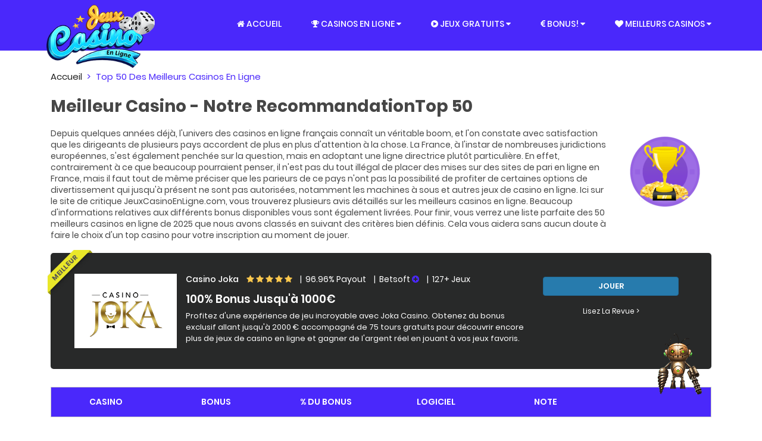

--- FILE ---
content_type: text/html; charset=UTF-8
request_url: https://www.jeuxcasinoenligne.com/liste-top-50-des-meilleurs-casinos-en-ligne-francais/index.html
body_size: 56925
content:
 <!DOCTYPE html> <html lang="fr"> <head> <meta http-equiv="Content-Type" content="text/html;charset=UTF-8"> <title>Casino En Ligne : Quels Sont Les Meilleurs Et Comment Les Choisir</title> <meta name="description" content="Envie de découvrir les meilleurs casinos en ligne en France et de savoir comment ils sont sélectionnés ? Lisez donc ce guide établi par les plus grands experts."> <script async src="../javascripts/js.js"></script> <meta name="viewport" content="width=device-width, initial-scale=1"> <link rel="shortcut icon" type="image/png" href="https://www.jeuxcasinoenligne.com/dist/images/favicon.png"/> <style>@charset "UTF-8";/*!* Bootstrap v3.3.7 (http://getbootstrap.com)
* Copyright 2011-2016 Twitter, Inc.
* Licensed under MIT (https://github.com/twbs/bootstrap/blob/master/LICENSE)*//*!normalize.css v3.0.3 | MIT License | github.com/necolas/normalize.css*/html{font-family:sans-serif;-ms-text-size-adjust:100%;-webkit-text-size-adjust:100%}body{margin:0}article,aside,details,figcaption,figure,footer,header,hgroup,main,menu,nav,section,summary{display:block}audio,canvas,progress,video{display:inline-block;vertical-align:baseline}audio:not([controls]){display:none;height:0}[hidden],template{display:none}a{background-color:initial}a:active,a:hover{outline:0}abbr[title]{border-bottom:1px dotted}b,strong{font-weight:700}dfn{font-style:italic}h1{font-size:2em;margin:.67em 0}mark{background:#ff0;color:#000}small{font-size:80%}sub,sup{font-size:75%;line-height:0;position:relative;vertical-align:baseline}sup{top:-.5em}sub{bottom:-.25em}img{border:0}svg:not(:root){overflow:hidden}figure{margin:1em 40px}hr{box-sizing:content-box;height:0}pre{overflow:auto}code,kbd,pre,samp{font-family:monospace,monospace;font-size:1em}button,input,optgroup,select,textarea{color:inherit;font:inherit;margin:0}button{overflow:visible}button,select{text-transform:none}button,html input[type=button],input[type=reset],input[type=submit]{-webkit-appearance:button;cursor:pointer}button[disabled],html input[disabled]{cursor:default}button::-moz-focus-inner,input::-moz-focus-inner{border:0;padding:0}input{line-height:normal}input[type=checkbox],input[type=radio]{box-sizing:border-box;padding:0}input[type=number]::-webkit-inner-spin-button,input[type=number]::-webkit-outer-spin-button{height:auto}input[type=search]{-webkit-appearance:textfield;box-sizing:content-box}input[type=search]::-webkit-search-cancel-button,input[type=search]::-webkit-search-decoration{-webkit-appearance:none}fieldset{border:1px solid silver;margin:0 2px;padding:.35em .625em .75em}legend{border:0;padding:0}textarea{overflow:auto}optgroup{font-weight:700}table{border-collapse:collapse;border-spacing:0}td,th{padding:0}/*!Source: https://github.com/h5bp/html5-boilerplate/blob/master/src/css/main.css*/@media print{*,:after,:before{background:0 0!important;color:#000!important;box-shadow:none!important;text-shadow:none!important}a,a:visited{text-decoration:underline}a[href]:after{content:" (" attr(href)")"}abbr[title]:after{content:" (" attr(title)")"}a[href^="#"]:after,a[href^="javascript:"]:after{content:""}blockquote,pre{border:1px solid #999;page-break-inside:avoid}thead{display:table-header-group}img,tr{page-break-inside:avoid}img{max-width:100%!important}h2,h3,p{orphans:3;widows:3}h2,h3{page-break-after:avoid}.navbar{display:none}.btn>.caret,.dropup>.btn>.caret{border-top-color:#000!important}.label{border:1px solid #000}.table{border-collapse:collapse!important}.table td,.table th{background-color:#fff!important}.table-bordered td,.table-bordered th{border:1px solid #ddd!important}}@font-face{font-family:glyphicons halflings;src:url(../fonts/bootstrap/glyphicons-halflings-regular.eot);src:url(../fonts/bootstrap/glyphicons-halflings-regular.eot?#iefix)format("embedded-opentype"),url(../fonts/bootstrap/glyphicons-halflings-regular.woff2)format("woff2"),url(../fonts/bootstrap/glyphicons-halflings-regular.woff)format("woff"),url(../fonts/bootstrap/glyphicons-halflings-regular.ttf)format("truetype"),url(../fonts/bootstrap/glyphicons-halflings-regular.svg#glyphicons_halflingsregular)format("svg")}.glyphicon{position:relative;top:1px;display:inline-block;font-family:glyphicons halflings;font-style:normal;font-weight:400;line-height:1;-webkit-font-smoothing:antialiased;-moz-osx-font-smoothing:grayscale}.glyphicon-asterisk:before{content:"\002a"}.glyphicon-plus:before{content:"\002b"}.glyphicon-eur:before,.glyphicon-euro:before{content:"\20ac"}.glyphicon-minus:before{content:"\2212"}.glyphicon-cloud:before{content:"\2601"}.glyphicon-envelope:before{content:"\2709"}.glyphicon-pencil:before{content:"\270f"}.glyphicon-glass:before{content:"\e001"}.glyphicon-music:before{content:"\e002"}.glyphicon-search:before{content:"\e003"}.glyphicon-heart:before{content:"\e005"}.glyphicon-star:before{content:"\e006"}.glyphicon-star-empty:before{content:"\e007"}.glyphicon-user:before{content:"\e008"}.glyphicon-film:before{content:"\e009"}.glyphicon-th-large:before{content:"\e010"}.glyphicon-th:before{content:"\e011"}.glyphicon-th-list:before{content:"\e012"}.glyphicon-ok:before{content:"\e013"}.glyphicon-remove:before{content:"\e014"}.glyphicon-zoom-in:before{content:"\e015"}.glyphicon-zoom-out:before{content:"\e016"}.glyphicon-off:before{content:"\e017"}.glyphicon-signal:before{content:"\e018"}.glyphicon-cog:before{content:"\e019"}.glyphicon-trash:before{content:"\e020"}.glyphicon-home:before{content:"\e021"}.glyphicon-file:before{content:"\e022"}.glyphicon-time:before{content:"\e023"}.glyphicon-road:before{content:"\e024"}.glyphicon-download-alt:before{content:"\e025"}.glyphicon-download:before{content:"\e026"}.glyphicon-upload:before{content:"\e027"}.glyphicon-inbox:before{content:"\e028"}.glyphicon-play-circle:before{content:"\e029"}.glyphicon-repeat:before{content:"\e030"}.glyphicon-refresh:before{content:"\e031"}.glyphicon-list-alt:before{content:"\e032"}.glyphicon-lock:before{content:"\e033"}.glyphicon-flag:before{content:"\e034"}.glyphicon-headphones:before{content:"\e035"}.glyphicon-volume-off:before{content:"\e036"}.glyphicon-volume-down:before{content:"\e037"}.glyphicon-volume-up:before{content:"\e038"}.glyphicon-qrcode:before{content:"\e039"}.glyphicon-barcode:before{content:"\e040"}.glyphicon-tag:before{content:"\e041"}.glyphicon-tags:before{content:"\e042"}.glyphicon-book:before{content:"\e043"}.glyphicon-bookmark:before{content:"\e044"}.glyphicon-print:before{content:"\e045"}.glyphicon-camera:before{content:"\e046"}.glyphicon-font:before{content:"\e047"}.glyphicon-bold:before{content:"\e048"}.glyphicon-italic:before{content:"\e049"}.glyphicon-text-height:before{content:"\e050"}.glyphicon-text-width:before{content:"\e051"}.glyphicon-align-left:before{content:"\e052"}.glyphicon-align-center:before{content:"\e053"}.glyphicon-align-right:before{content:"\e054"}.glyphicon-align-justify:before{content:"\e055"}.glyphicon-list:before{content:"\e056"}.glyphicon-indent-left:before{content:"\e057"}.glyphicon-indent-right:before{content:"\e058"}.glyphicon-facetime-video:before{content:"\e059"}.glyphicon-picture:before{content:"\e060"}.glyphicon-map-marker:before{content:"\e062"}.glyphicon-adjust:before{content:"\e063"}.glyphicon-tint:before{content:"\e064"}.glyphicon-edit:before{content:"\e065"}.glyphicon-share:before{content:"\e066"}.glyphicon-check:before{content:"\e067"}.glyphicon-move:before{content:"\e068"}.glyphicon-step-backward:before{content:"\e069"}.glyphicon-fast-backward:before{content:"\e070"}.glyphicon-backward:before{content:"\e071"}.glyphicon-play:before{content:"\e072"}.glyphicon-pause:before{content:"\e073"}.glyphicon-stop:before{content:"\e074"}.glyphicon-forward:before{content:"\e075"}.glyphicon-fast-forward:before{content:"\e076"}.glyphicon-step-forward:before{content:"\e077"}.glyphicon-eject:before{content:"\e078"}.glyphicon-chevron-left:before{content:"\e079"}.glyphicon-chevron-right:before{content:"\e080"}.glyphicon-plus-sign:before{content:"\e081"}.glyphicon-minus-sign:before{content:"\e082"}.glyphicon-remove-sign:before{content:"\e083"}.glyphicon-ok-sign:before{content:"\e084"}.glyphicon-question-sign:before{content:"\e085"}.glyphicon-info-sign:before{content:"\e086"}.glyphicon-screenshot:before{content:"\e087"}.glyphicon-remove-circle:before{content:"\e088"}.glyphicon-ok-circle:before{content:"\e089"}.glyphicon-ban-circle:before{content:"\e090"}.glyphicon-arrow-left:before{content:"\e091"}.glyphicon-arrow-right:before{content:"\e092"}.glyphicon-arrow-up:before{content:"\e093"}.glyphicon-arrow-down:before{content:"\e094"}.glyphicon-share-alt:before{content:"\e095"}.glyphicon-resize-full:before{content:"\e096"}.glyphicon-resize-small:before{content:"\e097"}.glyphicon-exclamation-sign:before{content:"\e101"}.glyphicon-gift:before{content:"\e102"}.glyphicon-leaf:before{content:"\e103"}.glyphicon-fire:before{content:"\e104"}.glyphicon-eye-open:before{content:"\e105"}.glyphicon-eye-close:before{content:"\e106"}.glyphicon-warning-sign:before{content:"\e107"}.glyphicon-plane:before{content:"\e108"}.glyphicon-calendar:before{content:"\e109"}.glyphicon-random:before{content:"\e110"}.glyphicon-comment:before{content:"\e111"}.glyphicon-magnet:before{content:"\e112"}.glyphicon-chevron-up:before{content:"\e113"}.glyphicon-chevron-down:before{content:"\e114"}.glyphicon-retweet:before{content:"\e115"}.glyphicon-shopping-cart:before{content:"\e116"}.glyphicon-folder-close:before{content:"\e117"}.glyphicon-folder-open:before{content:"\e118"}.glyphicon-resize-vertical:before{content:"\e119"}.glyphicon-resize-horizontal:before{content:"\e120"}.glyphicon-hdd:before{content:"\e121"}.glyphicon-bullhorn:before{content:"\e122"}.glyphicon-bell:before{content:"\e123"}.glyphicon-certificate:before{content:"\e124"}.glyphicon-thumbs-up:before{content:"\e125"}.glyphicon-thumbs-down:before{content:"\e126"}.glyphicon-hand-right:before{content:"\e127"}.glyphicon-hand-left:before{content:"\e128"}.glyphicon-hand-up:before{content:"\e129"}.glyphicon-hand-down:before{content:"\e130"}.glyphicon-circle-arrow-right:before{content:"\e131"}.glyphicon-circle-arrow-left:before{content:"\e132"}.glyphicon-circle-arrow-up:before{content:"\e133"}.glyphicon-circle-arrow-down:before{content:"\e134"}.glyphicon-globe:before{content:"\e135"}.glyphicon-wrench:before{content:"\e136"}.glyphicon-tasks:before{content:"\e137"}.glyphicon-filter:before{content:"\e138"}.glyphicon-briefcase:before{content:"\e139"}.glyphicon-fullscreen:before{content:"\e140"}.glyphicon-dashboard:before{content:"\e141"}.glyphicon-paperclip:before{content:"\e142"}.glyphicon-heart-empty:before{content:"\e143"}.glyphicon-link:before{content:"\e144"}.glyphicon-phone:before{content:"\e145"}.glyphicon-pushpin:before{content:"\e146"}.glyphicon-usd:before{content:"\e148"}.glyphicon-gbp:before{content:"\e149"}.glyphicon-sort:before{content:"\e150"}.glyphicon-sort-by-alphabet:before{content:"\e151"}.glyphicon-sort-by-alphabet-alt:before{content:"\e152"}.glyphicon-sort-by-order:before{content:"\e153"}.glyphicon-sort-by-order-alt:before{content:"\e154"}.glyphicon-sort-by-attributes:before{content:"\e155"}.glyphicon-sort-by-attributes-alt:before{content:"\e156"}.glyphicon-unchecked:before{content:"\e157"}.glyphicon-expand:before{content:"\e158"}.glyphicon-collapse-down:before{content:"\e159"}.glyphicon-collapse-up:before{content:"\e160"}.glyphicon-log-in:before{content:"\e161"}.glyphicon-flash:before{content:"\e162"}.glyphicon-log-out:before{content:"\e163"}.glyphicon-new-window:before{content:"\e164"}.glyphicon-record:before{content:"\e165"}.glyphicon-save:before{content:"\e166"}.glyphicon-open:before{content:"\e167"}.glyphicon-saved:before{content:"\e168"}.glyphicon-import:before{content:"\e169"}.glyphicon-export:before{content:"\e170"}.glyphicon-send:before{content:"\e171"}.glyphicon-floppy-disk:before{content:"\e172"}.glyphicon-floppy-saved:before{content:"\e173"}.glyphicon-floppy-remove:before{content:"\e174"}.glyphicon-floppy-save:before{content:"\e175"}.glyphicon-floppy-open:before{content:"\e176"}.glyphicon-credit-card:before{content:"\e177"}.glyphicon-transfer:before{content:"\e178"}.glyphicon-cutlery:before{content:"\e179"}.glyphicon-header:before{content:"\e180"}.glyphicon-compressed:before{content:"\e181"}.glyphicon-earphone:before{content:"\e182"}.glyphicon-phone-alt:before{content:"\e183"}.glyphicon-tower:before{content:"\e184"}.glyphicon-stats:before{content:"\e185"}.glyphicon-sd-video:before{content:"\e186"}.glyphicon-hd-video:before{content:"\e187"}.glyphicon-subtitles:before{content:"\e188"}.glyphicon-sound-stereo:before{content:"\e189"}.glyphicon-sound-dolby:before{content:"\e190"}.glyphicon-sound-5-1:before{content:"\e191"}.glyphicon-sound-6-1:before{content:"\e192"}.glyphicon-sound-7-1:before{content:"\e193"}.glyphicon-copyright-mark:before{content:"\e194"}.glyphicon-registration-mark:before{content:"\e195"}.glyphicon-cloud-download:before{content:"\e197"}.glyphicon-cloud-upload:before{content:"\e198"}.glyphicon-tree-conifer:before{content:"\e199"}.glyphicon-tree-deciduous:before{content:"\e200"}.glyphicon-cd:before{content:"\e201"}.glyphicon-save-file:before{content:"\e202"}.glyphicon-open-file:before{content:"\e203"}.glyphicon-level-up:before{content:"\e204"}.glyphicon-copy:before{content:"\e205"}.glyphicon-paste:before{content:"\e206"}.glyphicon-alert:before{content:"\e209"}.glyphicon-equalizer:before{content:"\e210"}.glyphicon-king:before{content:"\e211"}.glyphicon-queen:before{content:"\e212"}.glyphicon-pawn:before{content:"\e213"}.glyphicon-bishop:before{content:"\e214"}.glyphicon-knight:before{content:"\e215"}.glyphicon-baby-formula:before{content:"\e216"}.glyphicon-tent:before{content:"\26fa"}.glyphicon-blackboard:before{content:"\e218"}.glyphicon-bed:before{content:"\e219"}.glyphicon-apple:before{content:"\f8ff"}.glyphicon-erase:before{content:"\e221"}.glyphicon-hourglass:before{content:"\231b"}.glyphicon-lamp:before{content:"\e223"}.glyphicon-duplicate:before{content:"\e224"}.glyphicon-piggy-bank:before{content:"\e225"}.glyphicon-scissors:before{content:"\e226"}.glyphicon-bitcoin:before{content:"\e227"}.glyphicon-btc:before{content:"\e227"}.glyphicon-xbt:before{content:"\e227"}.glyphicon-yen:before{content:"\00a5"}.glyphicon-jpy:before{content:"\00a5"}.glyphicon-ruble:before{content:"\20bd"}.glyphicon-rub:before{content:"\20bd"}.glyphicon-scale:before{content:"\e230"}.glyphicon-ice-lolly:before{content:"\e231"}.glyphicon-ice-lolly-tasted:before{content:"\e232"}.glyphicon-education:before{content:"\e233"}.glyphicon-option-horizontal:before{content:"\e234"}.glyphicon-option-vertical:before{content:"\e235"}.glyphicon-menu-hamburger:before{content:"\e236"}.glyphicon-modal-window:before{content:"\e237"}.glyphicon-oil:before{content:"\e238"}.glyphicon-grain:before{content:"\e239"}.glyphicon-sunglasses:before{content:"\e240"}.glyphicon-text-size:before{content:"\e241"}.glyphicon-text-color:before{content:"\e242"}.glyphicon-text-background:before{content:"\e243"}.glyphicon-object-align-top:before{content:"\e244"}.glyphicon-object-align-bottom:before{content:"\e245"}.glyphicon-object-align-horizontal:before{content:"\e246"}.glyphicon-object-align-left:before{content:"\e247"}.glyphicon-object-align-vertical:before{content:"\e248"}.glyphicon-object-align-right:before{content:"\e249"}.glyphicon-triangle-right:before{content:"\e250"}.glyphicon-triangle-left:before{content:"\e251"}.glyphicon-triangle-bottom:before{content:"\e252"}.glyphicon-triangle-top:before{content:"\e253"}.glyphicon-console:before{content:"\e254"}.glyphicon-superscript:before{content:"\e255"}.glyphicon-subscript:before{content:"\e256"}.glyphicon-menu-left:before{content:"\e257"}.glyphicon-menu-right:before{content:"\e258"}.glyphicon-menu-down:before{content:"\e259"}.glyphicon-menu-up:before{content:"\e260"}*{-webkit-box-sizing:border-box;-moz-box-sizing:border-box;box-sizing:border-box}:after,:before{-webkit-box-sizing:border-box;-moz-box-sizing:border-box;box-sizing:border-box}html{font-size:10px;-webkit-tap-highlight-color:transparent}body{font-family:Poppins,sans-serif;font-size:14px;line-height:1.42857;color:#464646;background-color:#fff}button,input,select,textarea{font-family:inherit;font-size:inherit;line-height:inherit}a{color:#4a28fb;text-decoration:none}a:focus,a:hover{color:#2504d3;text-decoration:underline}a:focus{outline:5px auto -webkit-focus-ring-color;outline-offset:-2px}figure{margin:0}img{vertical-align:middle}.img-responsive{display:block;max-width:100%;height:auto}.img-rounded{border-radius:6px}.img-thumbnail{padding:4px;line-height:1.42857;background-color:#fff;border:1px solid #ddd;border-radius:4px;-webkit-transition:all .2s ease-in-out;-o-transition:all .2s ease-in-out;transition:all .2s ease-in-out;display:inline-block;max-width:100%;height:auto}.img-circle{border-radius:50%}hr{margin-top:20px;margin-bottom:20px;border:0;border-top:1px solid #fff}.sr-only{position:absolute;width:1px;height:1px;margin:-1px;padding:0;overflow:hidden;clip:rect(0,0,0,0);border:0}.sr-only-focusable:active,.sr-only-focusable:focus{position:static;width:auto;height:auto;margin:0;overflow:visible;clip:auto}[role=button]{cursor:pointer}.h1,.h2,.h3,.h4,.h5,.h6,h1,h2,h3,h4,h5,h6{font-family:inherit;font-weight:500;line-height:1.1;color:inherit}.h1 .small,.h1 small,.h2 .small,.h2 small,.h3 .small,.h3 small,.h4 .small,.h4 small,.h5 .small,.h5 small,.h6 .small,.h6 small,h1 .small,h1 small,h2 .small,h2 small,h3 .small,h3 small,h4 .small,h4 small,h5 .small,h5 small,h6 .small,h6 small{font-weight:400;line-height:1;color:#9f9f9f}.h1,.h2,.h3,h1,h2,h3{margin-top:20px;margin-bottom:10px}.h1 .small,.h1 small,.h2 .small,.h2 small,.h3 .small,.h3 small,h1 .small,h1 small,h2 .small,h2 small,h3 .small,h3 small{font-size:65%}.h4,.h5,.h6,h4,h5,h6{margin-top:10px;margin-bottom:10px}.h4 .small,.h4 small,.h5 .small,.h5 small,.h6 .small,.h6 small,h4 .small,h4 small,h5 .small,h5 small,h6 .small,h6 small{font-size:75%}.h1,h1{font-size:28px}.h2,h2{font-size:23px}.h3,h3{font-size:20px}.h4,h4{font-size:16px}.h5,h5{font-size:14px}.h6,h6{font-size:12px}p{margin:0 0 10px}.lead{margin-bottom:20px;font-size:16px!important;font-weight:300;line-height:1.4}@media(min-width:768px){.lead{font-size:21px}}.small,small{font-size:85%}.mark,mark{background-color:#fcf8e3;padding:.2em}.text-left{text-align:left}.text-right{text-align:right}.text-center{text-align:center}.text-justify{text-align:justify}.text-nowrap{white-space:nowrap}.text-lowercase{text-transform:lowercase}.initialism,.text-uppercase{text-transform:uppercase}.text-capitalize{text-transform:capitalize}.text-muted{color:#9f9f9f}.text-primary{color:#4a28fb}a.text-primary:focus,a.text-primary:hover{color:#2a04ec}.text-success{color:#3c763d}a.text-success:focus,a.text-success:hover{color:#2b542c}.text-info{color:#31708f}a.text-info:focus,a.text-info:hover{color:#245269}.text-warning{color:#8a6d3b}a.text-warning:focus,a.text-warning:hover{color:#66512c}.text-danger{color:#a94442}a.text-danger:focus,a.text-danger:hover{color:#843534}.bg-primary{color:#fff}.bg-primary{background-color:#4a28fb}a.bg-primary:focus,a.bg-primary:hover{background-color:#2a04ec}.bg-success{background-color:#dff0d8}a.bg-success:focus,a.bg-success:hover{background-color:#c1e2b3}.bg-info{background-color:#d9edf7}a.bg-info:focus,a.bg-info:hover{background-color:#afd9ee}.bg-warning{background-color:#fcf8e3}a.bg-warning:focus,a.bg-warning:hover{background-color:#f7ecb5}.bg-danger{background-color:#f2dede}a.bg-danger:focus,a.bg-danger:hover{background-color:#e4b9b9}.page-header{padding-bottom:9px;margin:40px 0 20px;border-bottom:1px solid #fff}ol,ul{margin-top:0;margin-bottom:10px}ol ol,ol ul,ul ol,ul ul{margin-bottom:0}.list-unstyled{padding-left:0;list-style:none}.list-inline{padding-left:0;list-style:none;margin-left:-5px}.list-inline>li{display:inline-block;padding-left:5px;padding-right:5px}dl{margin-top:0;margin-bottom:20px}dd,dt{line-height:1.42857}dt{font-weight:700}dd{margin-left:0}.dl-horizontal dd:after,.dl-horizontal dd:before{content:" ";display:table}.dl-horizontal dd:after{clear:both}@media(min-width:1200px){.dl-horizontal dt{float:left;width:160px;clear:left;text-align:right;overflow:hidden;text-overflow:ellipsis;white-space:nowrap}.dl-horizontal dd{margin-left:180px}}abbr[data-original-title],abbr[title]{cursor:help;border-bottom:1px dotted #9f9f9f}.initialism{font-size:90%}blockquote{padding:10px 20px;margin:0 0 20px;font-size:17.5px;border-left:5px solid #fff}blockquote ol:last-child,blockquote p:last-child,blockquote ul:last-child{margin-bottom:0}blockquote .small,blockquote footer,blockquote small{display:block;font-size:80%;line-height:1.42857;color:#9f9f9f}blockquote .small:before,blockquote footer:before,blockquote small:before{content:'\2014 \00A0'}.blockquote-reverse,blockquote.pull-right{padding-right:15px;padding-left:0;border-right:5px solid #fff;border-left:0;text-align:right}.blockquote-reverse .small:before,.blockquote-reverse footer:before,.blockquote-reverse small:before,blockquote.pull-right .small:before,blockquote.pull-right footer:before,blockquote.pull-right small:before{content:''}.blockquote-reverse .small:after,.blockquote-reverse footer:after,.blockquote-reverse small:after,blockquote.pull-right .small:after,blockquote.pull-right footer:after,blockquote.pull-right small:after{content:'\00A0 \2014'}address{margin-bottom:20px;font-style:normal;line-height:1.42857}code,kbd,pre,samp{font-family:Menlo,Monaco,Consolas,courier new,monospace}code{padding:2px 4px;font-size:90%;color:#c7254e;background-color:#f9f2f4;border-radius:4px}kbd{padding:2px 4px;font-size:90%;color:#fff;background-color:#333;border-radius:3px;box-shadow:inset 0 -1px rgba(0,0,0,.25)}kbd kbd{padding:0;font-size:100%;font-weight:700;box-shadow:none}pre{display:block;padding:9.5px;margin:0 0 10px;font-size:13px;line-height:1.42857;word-break:break-all;word-wrap:break-word;color:#5b5b5b;background-color:#f5f5f5;border:1px solid #ccc;border-radius:4px}pre code{padding:0;font-size:inherit;color:inherit;white-space:pre-wrap;background-color:initial;border-radius:0}.pre-scrollable{max-height:340px;overflow-y:scroll}.container{margin-right:auto;margin-left:auto;padding-left:15px;padding-right:15px}.container:after,.container:before{content:" ";display:table}.container:after{clear:both}@media(min-width:768px){.container{width:750px}}@media(min-width:992px){.container{width:970px}}@media(min-width:1200px){.container{width:1140px}}.container-fluid{margin-right:auto;margin-left:auto;padding-left:15px;padding-right:15px}.container-fluid:after,.container-fluid:before{content:" ";display:table}.container-fluid:after{clear:both}.row{margin-left:-15px;margin-right:-15px}.row:after,.row:before{content:" ";display:table}.row:after{clear:both}.col-lg-1,.col-lg-10,.col-lg-11,.col-lg-12,.col-lg-2,.col-lg-3,.col-lg-4,.col-lg-5,.col-lg-6,.col-lg-7,.col-lg-8,.col-lg-9,.col-md-1,.col-md-10,.col-md-11,.col-md-12,.col-md-2,.col-md-3,.col-md-4,.col-md-5,.col-md-6,.col-md-7,.col-md-8,.col-md-9,.col-sm-1,.col-sm-10,.col-sm-11,.col-sm-12,.col-sm-2,.col-sm-3,.col-sm-4,.col-sm-5,.col-sm-6,.col-sm-7,.col-sm-8,.col-sm-9,.col-xs-1,.col-xs-10,.col-xs-11,.col-xs-12,.col-xs-2,.col-xs-3,.col-xs-4,.col-xs-5,.col-xs-6,.col-xs-7,.col-xs-8,.col-xs-9{position:relative;min-height:1px;padding-left:15px;padding-right:15px}.col-xs-1,.col-xs-10,.col-xs-11,.col-xs-12,.col-xs-2,.col-xs-3,.col-xs-4,.col-xs-5,.col-xs-6,.col-xs-7,.col-xs-8,.col-xs-9{float:left}.col-xs-1{width:8.33333%}.col-xs-2{width:16.66667%}.col-xs-3{width:25%}.col-xs-4{width:33.33333%}.col-xs-5{width:41.66667%}.col-xs-6{width:50%}.col-xs-7{width:58.33333%}.col-xs-8{width:66.66667%}.col-xs-9{width:75%}.col-xs-10{width:83.33333%}.col-xs-11{width:91.66667%}.col-xs-12{width:100%}.col-xs-pull-0{right:auto}.col-xs-pull-1{right:8.33333%}.col-xs-pull-2{right:16.66667%}.col-xs-pull-3{right:25%}.col-xs-pull-4{right:33.33333%}.col-xs-pull-5{right:41.66667%}.col-xs-pull-6{right:50%}.col-xs-pull-7{right:58.33333%}.col-xs-pull-8{right:66.66667%}.col-xs-pull-9{right:75%}.col-xs-pull-10{right:83.33333%}.col-xs-pull-11{right:91.66667%}.col-xs-pull-12{right:100%}.col-xs-push-0{left:auto}.col-xs-push-1{left:8.33333%}.col-xs-push-2{left:16.66667%}.col-xs-push-3{left:25%}.col-xs-push-4{left:33.33333%}.col-xs-push-5{left:41.66667%}.col-xs-push-6{left:50%}.col-xs-push-7{left:58.33333%}.col-xs-push-8{left:66.66667%}.col-xs-push-9{left:75%}.col-xs-push-10{left:83.33333%}.col-xs-push-11{left:91.66667%}.col-xs-push-12{left:100%}.col-xs-offset-0{margin-left:0}.col-xs-offset-1{margin-left:8.33333%}.col-xs-offset-2{margin-left:16.66667%}.col-xs-offset-3{margin-left:25%}.col-xs-offset-4{margin-left:33.33333%}.col-xs-offset-5{margin-left:41.66667%}.col-xs-offset-6{margin-left:50%}.col-xs-offset-7{margin-left:58.33333%}.col-xs-offset-8{margin-left:66.66667%}.col-xs-offset-9{margin-left:75%}.col-xs-offset-10{margin-left:83.33333%}.col-xs-offset-11{margin-left:91.66667%}.col-xs-offset-12{margin-left:100%}@media(min-width:768px){.col-sm-1,.col-sm-10,.col-sm-11,.col-sm-12,.col-sm-2,.col-sm-3,.col-sm-4,.col-sm-5,.col-sm-6,.col-sm-7,.col-sm-8,.col-sm-9{float:left}.col-sm-1{width:8.33333%}.col-sm-2{width:16.66667%}.col-sm-3{width:25%}.col-sm-4{width:33.33333%}.col-sm-5{width:41.66667%}.col-sm-6{width:50%}.col-sm-7{width:58.33333%}.col-sm-8{width:66.66667%}.col-sm-9{width:75%}.col-sm-10{width:83.33333%}.col-sm-11{width:91.66667%}.col-sm-12{width:100%}.col-sm-pull-0{right:auto}.col-sm-pull-1{right:8.33333%}.col-sm-pull-2{right:16.66667%}.col-sm-pull-3{right:25%}.col-sm-pull-4{right:33.33333%}.col-sm-pull-5{right:41.66667%}.col-sm-pull-6{right:50%}.col-sm-pull-7{right:58.33333%}.col-sm-pull-8{right:66.66667%}.col-sm-pull-9{right:75%}.col-sm-pull-10{right:83.33333%}.col-sm-pull-11{right:91.66667%}.col-sm-pull-12{right:100%}.col-sm-push-0{left:auto}.col-sm-push-1{left:8.33333%}.col-sm-push-2{left:16.66667%}.col-sm-push-3{left:25%}.col-sm-push-4{left:33.33333%}.col-sm-push-5{left:41.66667%}.col-sm-push-6{left:50%}.col-sm-push-7{left:58.33333%}.col-sm-push-8{left:66.66667%}.col-sm-push-9{left:75%}.col-sm-push-10{left:83.33333%}.col-sm-push-11{left:91.66667%}.col-sm-push-12{left:100%}.col-sm-offset-0{margin-left:0}.col-sm-offset-1{margin-left:8.33333%}.col-sm-offset-2{margin-left:16.66667%}.col-sm-offset-3{margin-left:25%}.col-sm-offset-4{margin-left:33.33333%}.col-sm-offset-5{margin-left:41.66667%}.col-sm-offset-6{margin-left:50%}.col-sm-offset-7{margin-left:58.33333%}.col-sm-offset-8{margin-left:66.66667%}.col-sm-offset-9{margin-left:75%}.col-sm-offset-10{margin-left:83.33333%}.col-sm-offset-11{margin-left:91.66667%}.col-sm-offset-12{margin-left:100%}}@media(min-width:992px){.col-md-1,.col-md-10,.col-md-11,.col-md-12,.col-md-2,.col-md-3,.col-md-4,.col-md-5,.col-md-6,.col-md-7,.col-md-8,.col-md-9{float:left}.col-md-1{width:8.33333%}.col-md-2{width:16.66667%}.col-md-3{width:25%}.col-md-4{width:33.33333%}.col-md-5{width:41.66667%}.col-md-6{width:50%}.col-md-7{width:58.33333%}.col-md-8{width:66.66667%}.col-md-9{width:75%}.col-md-10{width:83.33333%}.col-md-11{width:91.66667%}.col-md-12{width:100%}.col-md-pull-0{right:auto}.col-md-pull-1{right:8.33333%}.col-md-pull-2{right:16.66667%}.col-md-pull-3{right:25%}.col-md-pull-4{right:33.33333%}.col-md-pull-5{right:41.66667%}.col-md-pull-6{right:50%}.col-md-pull-7{right:58.33333%}.col-md-pull-8{right:66.66667%}.col-md-pull-9{right:75%}.col-md-pull-10{right:83.33333%}.col-md-pull-11{right:91.66667%}.col-md-pull-12{right:100%}.col-md-push-0{left:auto}.col-md-push-1{left:8.33333%}.col-md-push-2{left:16.66667%}.col-md-push-3{left:25%}.col-md-push-4{left:33.33333%}.col-md-push-5{left:41.66667%}.col-md-push-6{left:50%}.col-md-push-7{left:58.33333%}.col-md-push-8{left:66.66667%}.col-md-push-9{left:75%}.col-md-push-10{left:83.33333%}.col-md-push-11{left:91.66667%}.col-md-push-12{left:100%}.col-md-offset-0{margin-left:0}.col-md-offset-1{margin-left:8.33333%}.col-md-offset-2{margin-left:16.66667%}.col-md-offset-3{margin-left:25%}.col-md-offset-4{margin-left:33.33333%}.col-md-offset-5{margin-left:41.66667%}.col-md-offset-6{margin-left:50%}.col-md-offset-7{margin-left:58.33333%}.col-md-offset-8{margin-left:66.66667%}.col-md-offset-9{margin-left:75%}.col-md-offset-10{margin-left:83.33333%}.col-md-offset-11{margin-left:91.66667%}.col-md-offset-12{margin-left:100%}}@media(min-width:1200px){.col-lg-1,.col-lg-10,.col-lg-11,.col-lg-12,.col-lg-2,.col-lg-3,.col-lg-4,.col-lg-5,.col-lg-6,.col-lg-7,.col-lg-8,.col-lg-9{float:left}.col-lg-1{width:8.33333%}.col-lg-2{width:16.66667%}.col-lg-3{width:25%}.col-lg-4{width:33.33333%}.col-lg-5{width:41.66667%}.col-lg-6{width:50%}.col-lg-7{width:58.33333%}.col-lg-8{width:66.66667%}.col-lg-9{width:75%}.col-lg-10{width:83.33333%}.col-lg-11{width:91.66667%}.col-lg-12{width:100%}.col-lg-pull-0{right:auto}.col-lg-pull-1{right:8.33333%}.col-lg-pull-2{right:16.66667%}.col-lg-pull-3{right:25%}.col-lg-pull-4{right:33.33333%}.col-lg-pull-5{right:41.66667%}.col-lg-pull-6{right:50%}.col-lg-pull-7{right:58.33333%}.col-lg-pull-8{right:66.66667%}.col-lg-pull-9{right:75%}.col-lg-pull-10{right:83.33333%}.col-lg-pull-11{right:91.66667%}.col-lg-pull-12{right:100%}.col-lg-push-0{left:auto}.col-lg-push-1{left:8.33333%}.col-lg-push-2{left:16.66667%}.col-lg-push-3{left:25%}.col-lg-push-4{left:33.33333%}.col-lg-push-5{left:41.66667%}.col-lg-push-6{left:50%}.col-lg-push-7{left:58.33333%}.col-lg-push-8{left:66.66667%}.col-lg-push-9{left:75%}.col-lg-push-10{left:83.33333%}.col-lg-push-11{left:91.66667%}.col-lg-push-12{left:100%}.col-lg-offset-0{margin-left:0}.col-lg-offset-1{margin-left:8.33333%}.col-lg-offset-2{margin-left:16.66667%}.col-lg-offset-3{margin-left:25%}.col-lg-offset-4{margin-left:33.33333%}.col-lg-offset-5{margin-left:41.66667%}.col-lg-offset-6{margin-left:50%}.col-lg-offset-7{margin-left:58.33333%}.col-lg-offset-8{margin-left:66.66667%}.col-lg-offset-9{margin-left:75%}.col-lg-offset-10{margin-left:83.33333%}.col-lg-offset-11{margin-left:91.66667%}.col-lg-offset-12{margin-left:100%}}table{background-color:initial}caption{padding-top:8px;padding-bottom:8px;color:#9f9f9f;text-align:left}th{text-align:left}.table{width:100%;max-width:100%;margin-bottom:20px}.table>tbody>tr>td,.table>tbody>tr>th,.table>tfoot>tr>td,.table>tfoot>tr>th,.table>thead>tr>td,.table>thead>tr>th{padding:8px;line-height:1.42857;vertical-align:top;border-top:1px solid #ddd}.table>thead>tr>th{vertical-align:bottom;border-bottom:2px solid #ddd}.table>caption+thead>tr:first-child>td,.table>caption+thead>tr:first-child>th,.table>colgroup+thead>tr:first-child>td,.table>colgroup+thead>tr:first-child>th,.table>thead:first-child>tr:first-child>td,.table>thead:first-child>tr:first-child>th{border-top:0}.table>tbody+tbody{border-top:2px solid #ddd}.table .table{background-color:#fff}.table-condensed>tbody>tr>td,.table-condensed>tbody>tr>th,.table-condensed>tfoot>tr>td,.table-condensed>tfoot>tr>th,.table-condensed>thead>tr>td,.table-condensed>thead>tr>th{padding:5px}.table-bordered{border:1px solid #ddd}.table-bordered>tbody>tr>td,.table-bordered>tbody>tr>th,.table-bordered>tfoot>tr>td,.table-bordered>tfoot>tr>th,.table-bordered>thead>tr>td,.table-bordered>thead>tr>th{border:1px solid #ddd}.table-bordered>thead>tr>td,.table-bordered>thead>tr>th{border-bottom-width:2px}.table-striped>tbody>tr:nth-of-type(odd){background-color:#f9f9f9}.table-hover>tbody>tr:hover{background-color:#f5f5f5}table col[class*=col-]{position:static;float:none;display:table-column}table td[class*=col-],table th[class*=col-]{position:static;float:none;display:table-cell}.table>tbody>tr.active>td,.table>tbody>tr.active>th,.table>tbody>tr>td.active,.table>tbody>tr>th.active,.table>tfoot>tr.active>td,.table>tfoot>tr.active>th,.table>tfoot>tr>td.active,.table>tfoot>tr>th.active,.table>thead>tr.active>td,.table>thead>tr.active>th,.table>thead>tr>td.active,.table>thead>tr>th.active{background-color:#f5f5f5}.table-hover>tbody>tr.active:hover>td,.table-hover>tbody>tr.active:hover>th,.table-hover>tbody>tr:hover>.active,.table-hover>tbody>tr>td.active:hover,.table-hover>tbody>tr>th.active:hover{background-color:#e8e8e8}.table>tbody>tr.success>td,.table>tbody>tr.success>th,.table>tbody>tr>td.success,.table>tbody>tr>th.success,.table>tfoot>tr.success>td,.table>tfoot>tr.success>th,.table>tfoot>tr>td.success,.table>tfoot>tr>th.success,.table>thead>tr.success>td,.table>thead>tr.success>th,.table>thead>tr>td.success,.table>thead>tr>th.success{background-color:#dff0d8}.table-hover>tbody>tr.success:hover>td,.table-hover>tbody>tr.success:hover>th,.table-hover>tbody>tr:hover>.success,.table-hover>tbody>tr>td.success:hover,.table-hover>tbody>tr>th.success:hover{background-color:#d0e9c6}.table>tbody>tr.info>td,.table>tbody>tr.info>th,.table>tbody>tr>td.info,.table>tbody>tr>th.info,.table>tfoot>tr.info>td,.table>tfoot>tr.info>th,.table>tfoot>tr>td.info,.table>tfoot>tr>th.info,.table>thead>tr.info>td,.table>thead>tr.info>th,.table>thead>tr>td.info,.table>thead>tr>th.info{background-color:#d9edf7}.table-hover>tbody>tr.info:hover>td,.table-hover>tbody>tr.info:hover>th,.table-hover>tbody>tr:hover>.info,.table-hover>tbody>tr>td.info:hover,.table-hover>tbody>tr>th.info:hover{background-color:#c4e3f3}.table>tbody>tr.warning>td,.table>tbody>tr.warning>th,.table>tbody>tr>td.warning,.table>tbody>tr>th.warning,.table>tfoot>tr.warning>td,.table>tfoot>tr.warning>th,.table>tfoot>tr>td.warning,.table>tfoot>tr>th.warning,.table>thead>tr.warning>td,.table>thead>tr.warning>th,.table>thead>tr>td.warning,.table>thead>tr>th.warning{background-color:#fcf8e3}.table-hover>tbody>tr.warning:hover>td,.table-hover>tbody>tr.warning:hover>th,.table-hover>tbody>tr:hover>.warning,.table-hover>tbody>tr>td.warning:hover,.table-hover>tbody>tr>th.warning:hover{background-color:#faf2cc}.table>tbody>tr.danger>td,.table>tbody>tr.danger>th,.table>tbody>tr>td.danger,.table>tbody>tr>th.danger,.table>tfoot>tr.danger>td,.table>tfoot>tr.danger>th,.table>tfoot>tr>td.danger,.table>tfoot>tr>th.danger,.table>thead>tr.danger>td,.table>thead>tr.danger>th,.table>thead>tr>td.danger,.table>thead>tr>th.danger{background-color:#f2dede}.table-hover>tbody>tr.danger:hover>td,.table-hover>tbody>tr.danger:hover>th,.table-hover>tbody>tr:hover>.danger,.table-hover>tbody>tr>td.danger:hover,.table-hover>tbody>tr>th.danger:hover{background-color:#ebcccc}.table-responsive{overflow-x:auto;min-height:.01%}@media screen and (max-width:767px){.table-responsive{width:100%;margin-bottom:15px;overflow-y:hidden;-ms-overflow-style:-ms-autohiding-scrollbar;border:1px solid #ddd}.table-responsive>.table{margin-bottom:0}.table-responsive>.table>tbody>tr>td,.table-responsive>.table>tbody>tr>th,.table-responsive>.table>tfoot>tr>td,.table-responsive>.table>tfoot>tr>th,.table-responsive>.table>thead>tr>td,.table-responsive>.table>thead>tr>th{white-space:nowrap}.table-responsive>.table-bordered{border:0}.table-responsive>.table-bordered>tbody>tr>td:first-child,.table-responsive>.table-bordered>tbody>tr>th:first-child,.table-responsive>.table-bordered>tfoot>tr>td:first-child,.table-responsive>.table-bordered>tfoot>tr>th:first-child,.table-responsive>.table-bordered>thead>tr>td:first-child,.table-responsive>.table-bordered>thead>tr>th:first-child{border-left:0}.table-responsive>.table-bordered>tbody>tr>td:last-child,.table-responsive>.table-bordered>tbody>tr>th:last-child,.table-responsive>.table-bordered>tfoot>tr>td:last-child,.table-responsive>.table-bordered>tfoot>tr>th:last-child,.table-responsive>.table-bordered>thead>tr>td:last-child,.table-responsive>.table-bordered>thead>tr>th:last-child{border-right:0}.table-responsive>.table-bordered>tbody>tr:last-child>td,.table-responsive>.table-bordered>tbody>tr:last-child>th,.table-responsive>.table-bordered>tfoot>tr:last-child>td,.table-responsive>.table-bordered>tfoot>tr:last-child>th{border-bottom:0}}fieldset{padding:0;margin:0;border:0;min-width:0}legend{display:block;width:100%;padding:0;margin-bottom:20px;font-size:21px;line-height:inherit;color:#5b5b5b;border:0;border-bottom:1px solid #e5e5e5}label{display:inline-block;max-width:100%;margin-bottom:5px;font-weight:700}input[type=search]{-webkit-box-sizing:border-box;-moz-box-sizing:border-box;box-sizing:border-box}input[type=checkbox],input[type=radio]{margin:4px 0 0;margin-top:1px\9;line-height:normal}input[type=file]{display:block}input[type=range]{display:block;width:100%}select[multiple],select[size]{height:auto}input[type=checkbox]:focus,input[type=file]:focus,input[type=radio]:focus{outline:5px auto -webkit-focus-ring-color;outline-offset:-2px}output{display:block;padding-top:7px;font-size:14px;line-height:1.42857;color:#7d7d7d}.form-control{display:block;width:100%;height:34px;padding:6px 12px;font-size:14px;line-height:1.42857;color:#7d7d7d;background-color:#fff;background-image:none;border:1px solid #ccc;border-radius:4px;-webkit-box-shadow:inset 0 1px 1px rgba(0,0,0,.075);box-shadow:inset 0 1px 1px rgba(0,0,0,.075);-webkit-transition:border-color ease-in-out .15s,box-shadow ease-in-out .15s;-o-transition:border-color ease-in-out .15s,box-shadow ease-in-out .15s;transition:border-color ease-in-out .15s,box-shadow ease-in-out .15s}.form-control:focus{border-color:#66afe9;outline:0;-webkit-box-shadow:inset 0 1px 1px rgba(0,0,0,.075),0 0 8px rgba(102,175,233,.6);box-shadow:inset 0 1px 1px rgba(0,0,0,.075),0 0 8px rgba(102,175,233,.6)}.form-control::-moz-placeholder{color:#999;opacity:1}.form-control:-ms-input-placeholder{color:#999}.form-control::-webkit-input-placeholder{color:#999}.form-control::-ms-expand{border:0;background-color:initial}.form-control[disabled],.form-control[readonly],fieldset[disabled] .form-control{background-color:#fff;opacity:1}.form-control[disabled],fieldset[disabled] .form-control{cursor:not-allowed}textarea.form-control{height:auto}input[type=search]{-webkit-appearance:none}@media screen and (-webkit-min-device-pixel-ratio:0){input[type=date].form-control,input[type=datetime-local].form-control,input[type=month].form-control,input[type=time].form-control{line-height:34px}.input-group-sm input[type=date],.input-group-sm input[type=datetime-local],.input-group-sm input[type=month],.input-group-sm input[type=time],.input-group-sm>.input-group-btn>input.btn[type=date],.input-group-sm>.input-group-btn>input.btn[type=datetime-local],.input-group-sm>.input-group-btn>input.btn[type=month],.input-group-sm>.input-group-btn>input.btn[type=time],.input-group-sm>input.form-control[type=date],.input-group-sm>input.form-control[type=datetime-local],.input-group-sm>input.form-control[type=month],.input-group-sm>input.form-control[type=time],.input-group-sm>input.input-group-addon[type=date],.input-group-sm>input.input-group-addon[type=datetime-local],.input-group-sm>input.input-group-addon[type=month],.input-group-sm>input.input-group-addon[type=time],input[type=date].input-sm,input[type=datetime-local].input-sm,input[type=month].input-sm,input[type=time].input-sm{line-height:30px}.input-group-lg input[type=date],.input-group-lg input[type=datetime-local],.input-group-lg input[type=month],.input-group-lg input[type=time],.input-group-lg>.input-group-btn>input.btn[type=date],.input-group-lg>.input-group-btn>input.btn[type=datetime-local],.input-group-lg>.input-group-btn>input.btn[type=month],.input-group-lg>.input-group-btn>input.btn[type=time],.input-group-lg>input.form-control[type=date],.input-group-lg>input.form-control[type=datetime-local],.input-group-lg>input.form-control[type=month],.input-group-lg>input.form-control[type=time],.input-group-lg>input.input-group-addon[type=date],.input-group-lg>input.input-group-addon[type=datetime-local],.input-group-lg>input.input-group-addon[type=month],.input-group-lg>input.input-group-addon[type=time],input[type=date].input-lg,input[type=datetime-local].input-lg,input[type=month].input-lg,input[type=time].input-lg{line-height:46px}}.form-group{margin-bottom:15px}.checkbox,.radio{position:relative;display:block;margin-top:10px;margin-bottom:10px}.checkbox label,.radio label{min-height:20px;padding-left:20px;margin-bottom:0;font-weight:400;cursor:pointer}.checkbox input[type=checkbox],.checkbox-inline input[type=checkbox],.radio input[type=radio],.radio-inline input[type=radio]{position:absolute;margin-left:-20px;margin-top:4px\9}.checkbox+.checkbox,.radio+.radio{margin-top:-5px}.checkbox-inline,.radio-inline{position:relative;display:inline-block;padding-left:20px;margin-bottom:0;vertical-align:middle;font-weight:400;cursor:pointer}.checkbox-inline+.checkbox-inline,.radio-inline+.radio-inline{margin-top:0;margin-left:10px}fieldset[disabled] input[type=checkbox],fieldset[disabled] input[type=radio],input[type=checkbox].disabled,input[type=checkbox][disabled],input[type=radio].disabled,input[type=radio][disabled]{cursor:not-allowed}.checkbox-inline.disabled,.radio-inline.disabled,fieldset[disabled] .checkbox-inline,fieldset[disabled] .radio-inline{cursor:not-allowed}.checkbox.disabled label,.radio.disabled label,fieldset[disabled] .checkbox label,fieldset[disabled] .radio label{cursor:not-allowed}.form-control-static{padding-top:7px;padding-bottom:7px;margin-bottom:0;min-height:34px}.form-control-static.input-lg,.form-control-static.input-sm,.input-group-lg>.form-control-static.form-control,.input-group-lg>.form-control-static.input-group-addon,.input-group-lg>.input-group-btn>.form-control-static.btn,.input-group-sm>.form-control-static.form-control,.input-group-sm>.form-control-static.input-group-addon,.input-group-sm>.input-group-btn>.form-control-static.btn{padding-left:0;padding-right:0}.input-group-sm>.form-control,.input-group-sm>.input-group-addon,.input-group-sm>.input-group-btn>.btn,.input-sm{height:30px;padding:5px 10px;font-size:12px;line-height:1.5;border-radius:3px}.input-group-sm>.input-group-btn>select.btn,.input-group-sm>select.form-control,.input-group-sm>select.input-group-addon,select.input-sm{height:30px;line-height:30px}.input-group-sm>.input-group-btn>select.btn[multiple],.input-group-sm>.input-group-btn>textarea.btn,.input-group-sm>select.form-control[multiple],.input-group-sm>select.input-group-addon[multiple],.input-group-sm>textarea.form-control,.input-group-sm>textarea.input-group-addon,select[multiple].input-sm,textarea.input-sm{height:auto}.form-group-sm .form-control{height:30px;padding:5px 10px;font-size:12px;line-height:1.5;border-radius:3px}.form-group-sm select.form-control{height:30px;line-height:30px}.form-group-sm select[multiple].form-control,.form-group-sm textarea.form-control{height:auto}.form-group-sm .form-control-static{height:30px;min-height:32px;padding:6px 10px;font-size:12px;line-height:1.5}.input-group-lg>.form-control,.input-group-lg>.input-group-addon,.input-group-lg>.input-group-btn>.btn,.input-lg{height:46px;padding:10px 16px;font-size:18px;line-height:1.33333;border-radius:6px}.input-group-lg>.input-group-btn>select.btn,.input-group-lg>select.form-control,.input-group-lg>select.input-group-addon,select.input-lg{height:46px;line-height:46px}.input-group-lg>.input-group-btn>select.btn[multiple],.input-group-lg>.input-group-btn>textarea.btn,.input-group-lg>select.form-control[multiple],.input-group-lg>select.input-group-addon[multiple],.input-group-lg>textarea.form-control,.input-group-lg>textarea.input-group-addon,select[multiple].input-lg,textarea.input-lg{height:auto}.form-group-lg .form-control{height:46px;padding:10px 16px;font-size:18px;line-height:1.33333;border-radius:6px}.form-group-lg select.form-control{height:46px;line-height:46px}.form-group-lg select[multiple].form-control,.form-group-lg textarea.form-control{height:auto}.form-group-lg .form-control-static{height:46px;min-height:38px;padding:11px 16px;font-size:18px;line-height:1.33333}.has-feedback{position:relative}.has-feedback .form-control{padding-right:42.5px}.form-control-feedback{position:absolute;top:0;right:0;z-index:2;display:block;width:34px;height:34px;line-height:34px;text-align:center;pointer-events:none}.form-group-lg .form-control+.form-control-feedback,.input-group-lg+.form-control-feedback,.input-group-lg>.form-control+.form-control-feedback,.input-group-lg>.input-group-addon+.form-control-feedback,.input-group-lg>.input-group-btn>.btn+.form-control-feedback,.input-lg+.form-control-feedback{width:46px;height:46px;line-height:46px}.form-group-sm .form-control+.form-control-feedback,.input-group-sm+.form-control-feedback,.input-group-sm>.form-control+.form-control-feedback,.input-group-sm>.input-group-addon+.form-control-feedback,.input-group-sm>.input-group-btn>.btn+.form-control-feedback,.input-sm+.form-control-feedback{width:30px;height:30px;line-height:30px}.has-success .checkbox,.has-success .checkbox-inline,.has-success .control-label,.has-success .help-block,.has-success .radio,.has-success .radio-inline,.has-success.checkbox label,.has-success.checkbox-inline label,.has-success.radio label,.has-success.radio-inline label{color:#3c763d}.has-success .form-control{border-color:#3c763d;-webkit-box-shadow:inset 0 1px 1px rgba(0,0,0,.075);box-shadow:inset 0 1px 1px rgba(0,0,0,.075)}.has-success .form-control:focus{border-color:#2b542c;-webkit-box-shadow:inset 0 1px 1px rgba(0,0,0,.075),0 0 6px #67b168;box-shadow:inset 0 1px 1px rgba(0,0,0,.075),0 0 6px #67b168}.has-success .input-group-addon{color:#3c763d;border-color:#3c763d;background-color:#dff0d8}.has-success .form-control-feedback{color:#3c763d}.has-warning .checkbox,.has-warning .checkbox-inline,.has-warning .control-label,.has-warning .help-block,.has-warning .radio,.has-warning .radio-inline,.has-warning.checkbox label,.has-warning.checkbox-inline label,.has-warning.radio label,.has-warning.radio-inline label{color:#8a6d3b}.has-warning .form-control{border-color:#8a6d3b;-webkit-box-shadow:inset 0 1px 1px rgba(0,0,0,.075);box-shadow:inset 0 1px 1px rgba(0,0,0,.075)}.has-warning .form-control:focus{border-color:#66512c;-webkit-box-shadow:inset 0 1px 1px rgba(0,0,0,.075),0 0 6px #c0a16b;box-shadow:inset 0 1px 1px rgba(0,0,0,.075),0 0 6px #c0a16b}.has-warning .input-group-addon{color:#8a6d3b;border-color:#8a6d3b;background-color:#fcf8e3}.has-warning .form-control-feedback{color:#8a6d3b}.has-error .checkbox,.has-error .checkbox-inline,.has-error .control-label,.has-error .help-block,.has-error .radio,.has-error .radio-inline,.has-error.checkbox label,.has-error.checkbox-inline label,.has-error.radio label,.has-error.radio-inline label{color:#a94442}.has-error .form-control{border-color:#a94442;-webkit-box-shadow:inset 0 1px 1px rgba(0,0,0,.075);box-shadow:inset 0 1px 1px rgba(0,0,0,.075)}.has-error .form-control:focus{border-color:#843534;-webkit-box-shadow:inset 0 1px 1px rgba(0,0,0,.075),0 0 6px #ce8483;box-shadow:inset 0 1px 1px rgba(0,0,0,.075),0 0 6px #ce8483}.has-error .input-group-addon{color:#a94442;border-color:#a94442;background-color:#f2dede}.has-error .form-control-feedback{color:#a94442}.has-feedback label~.form-control-feedback{top:25px}.has-feedback label.sr-only~.form-control-feedback{top:0}.help-block{display:block;margin-top:5px;margin-bottom:10px;color:#868686}@media(min-width:768px){.form-inline .form-group{display:inline-block;margin-bottom:0;vertical-align:middle}.form-inline .form-control{display:inline-block;width:auto;vertical-align:middle}.form-inline .form-control-static{display:inline-block}.form-inline .input-group{display:inline-table;vertical-align:middle}.form-inline .input-group .form-control,.form-inline .input-group .input-group-addon,.form-inline .input-group .input-group-btn{width:auto}.form-inline .input-group>.form-control{width:100%}.form-inline .control-label{margin-bottom:0;vertical-align:middle}.form-inline .checkbox,.form-inline .radio{display:inline-block;margin-top:0;margin-bottom:0;vertical-align:middle}.form-inline .checkbox label,.form-inline .radio label{padding-left:0}.form-inline .checkbox input[type=checkbox],.form-inline .radio input[type=radio]{position:relative;margin-left:0}.form-inline .has-feedback .form-control-feedback{top:0}}.form-horizontal .checkbox,.form-horizontal .checkbox-inline,.form-horizontal .radio,.form-horizontal .radio-inline{margin-top:0;margin-bottom:0;padding-top:7px}.form-horizontal .checkbox,.form-horizontal .radio{min-height:27px}.form-horizontal .form-group{margin-left:-15px;margin-right:-15px}.form-horizontal .form-group:after,.form-horizontal .form-group:before{content:" ";display:table}.form-horizontal .form-group:after{clear:both}@media(min-width:768px){.form-horizontal .control-label{text-align:right;margin-bottom:0;padding-top:7px}}.form-horizontal .has-feedback .form-control-feedback{right:15px}@media(min-width:768px){.form-horizontal .form-group-lg .control-label{padding-top:11px;font-size:18px}}@media(min-width:768px){.form-horizontal .form-group-sm .control-label{padding-top:6px;font-size:12px}}.btn{display:inline-block;margin-bottom:0;font-weight:400;text-align:center;vertical-align:middle;touch-action:manipulation;cursor:pointer;background-image:none;border:1px solid transparent;white-space:nowrap;padding:6px 12px;font-size:14px;line-height:1.42857;border-radius:4px;-webkit-user-select:none;-moz-user-select:none;-ms-user-select:none;user-select:none}.btn.active.focus,.btn.active:focus,.btn.focus,.btn:active.focus,.btn:active:focus,.btn:focus{outline:5px auto -webkit-focus-ring-color;outline-offset:-2px}.btn.focus,.btn:focus,.btn:hover{color:#222;text-decoration:none}.btn.active,.btn:active{outline:0;background-image:none;-webkit-box-shadow:inset 0 3px 5px rgba(0,0,0,.125);box-shadow:inset 0 3px 5px rgba(0,0,0,.125)}.btn.disabled,.btn[disabled],fieldset[disabled] .btn{cursor:not-allowed;opacity:.65;filter:alpha(opacity=65);-webkit-box-shadow:none;box-shadow:none}a.btn.disabled,fieldset[disabled] a.btn{pointer-events:none}.btn-default{color:#222;background-color:#fff;border-color:#fff}.btn-default.focus,.btn-default:focus{color:#222;background-color:#e6e6e6;border-color:#bfbfbf}.btn-default:hover{color:#222;background-color:#e6e6e6;border-color:#e0e0e0}.btn-default.active,.btn-default:active,.open>.btn-default.dropdown-toggle{color:#222;background-color:#e6e6e6;border-color:#e0e0e0}.btn-default.active.focus,.btn-default.active:focus,.btn-default.active:hover,.btn-default:active.focus,.btn-default:active:focus,.btn-default:active:hover,.open>.btn-default.dropdown-toggle.focus,.open>.btn-default.dropdown-toggle:focus,.open>.btn-default.dropdown-toggle:hover{color:#222;background-color:#d4d4d4;border-color:#bfbfbf}.btn-default.active,.btn-default:active,.open>.btn-default.dropdown-toggle{background-image:none}.btn-default.disabled.focus,.btn-default.disabled:focus,.btn-default.disabled:hover,.btn-default[disabled].focus,.btn-default[disabled]:focus,.btn-default[disabled]:hover,fieldset[disabled] .btn-default.focus,fieldset[disabled] .btn-default:focus,fieldset[disabled] .btn-default:hover{background-color:#fff;border-color:#fff}.btn-default .badge{color:#fff;background-color:#222}.btn-primary{color:#fff;background-color:#277bad;border-color:#226c98}.btn-primary.focus,.btn-primary:focus{color:#fff;background-color:#1e5d83;border-color:#0b2230}.btn-primary:hover{color:#fff;background-color:#1e5d83;border-color:#174966}.btn-primary.active,.btn-primary:active,.open>.btn-primary.dropdown-toggle{color:#fff;background-color:#1e5d83;border-color:#174966}.btn-primary.active.focus,.btn-primary.active:focus,.btn-primary.active:hover,.btn-primary:active.focus,.btn-primary:active:focus,.btn-primary:active:hover,.open>.btn-primary.dropdown-toggle.focus,.open>.btn-primary.dropdown-toggle:focus,.open>.btn-primary.dropdown-toggle:hover{color:#fff;background-color:#174966;border-color:#0b2230}.btn-primary.active,.btn-primary:active,.open>.btn-primary.dropdown-toggle{background-image:none}.btn-primary.disabled.focus,.btn-primary.disabled:focus,.btn-primary.disabled:hover,.btn-primary[disabled].focus,.btn-primary[disabled]:focus,.btn-primary[disabled]:hover,fieldset[disabled] .btn-primary.focus,fieldset[disabled] .btn-primary:focus,fieldset[disabled] .btn-primary:hover{background-color:#277bad;border-color:#226c98}.btn-primary .badge{color:#277bad;background-color:#fff}.btn-success{color:#fff;background-color:#fecd08;border-color:#ecbd01}.btn-success.focus,.btn-success:focus{color:#fff;background-color:#d2a801;border-color:#6d5700}.btn-success:hover{color:#fff;background-color:#d2a801;border-color:#af8c01}.btn-success.active,.btn-success:active,.open>.btn-success.dropdown-toggle{color:#fff;background-color:#d2a801;border-color:#af8c01}.btn-success.active.focus,.btn-success.active:focus,.btn-success.active:hover,.btn-success:active.focus,.btn-success:active:focus,.btn-success:active:hover,.open>.btn-success.dropdown-toggle.focus,.open>.btn-success.dropdown-toggle:focus,.open>.btn-success.dropdown-toggle:hover{color:#fff;background-color:#af8c01;border-color:#6d5700}.btn-success.active,.btn-success:active,.open>.btn-success.dropdown-toggle{background-image:none}.btn-success.disabled.focus,.btn-success.disabled:focus,.btn-success.disabled:hover,.btn-success[disabled].focus,.btn-success[disabled]:focus,.btn-success[disabled]:hover,fieldset[disabled] .btn-success.focus,fieldset[disabled] .btn-success:focus,fieldset[disabled] .btn-success:hover{background-color:#fecd08;border-color:#ecbd01}.btn-success .badge{color:#fecd08;background-color:#fff}.btn-info{color:#fff;background-color:#5bc0de;border-color:#46b8da}.btn-info.focus,.btn-info:focus{color:#fff;background-color:#31b0d5;border-color:#1b6d85}.btn-info:hover{color:#fff;background-color:#31b0d5;border-color:#269abc}.btn-info.active,.btn-info:active,.open>.btn-info.dropdown-toggle{color:#fff;background-color:#31b0d5;border-color:#269abc}.btn-info.active.focus,.btn-info.active:focus,.btn-info.active:hover,.btn-info:active.focus,.btn-info:active:focus,.btn-info:active:hover,.open>.btn-info.dropdown-toggle.focus,.open>.btn-info.dropdown-toggle:focus,.open>.btn-info.dropdown-toggle:hover{color:#fff;background-color:#269abc;border-color:#1b6d85}.btn-info.active,.btn-info:active,.open>.btn-info.dropdown-toggle{background-image:none}.btn-info.disabled.focus,.btn-info.disabled:focus,.btn-info.disabled:hover,.btn-info[disabled].focus,.btn-info[disabled]:focus,.btn-info[disabled]:hover,fieldset[disabled] .btn-info.focus,fieldset[disabled] .btn-info:focus,fieldset[disabled] .btn-info:hover{background-color:#5bc0de;border-color:#46b8da}.btn-info .badge{color:#5bc0de;background-color:#fff}.btn-warning{color:#fff;background-color:#f0ad4e;border-color:#eea236}.btn-warning.focus,.btn-warning:focus{color:#fff;background-color:#ec971f;border-color:#985f0d}.btn-warning:hover{color:#fff;background-color:#ec971f;border-color:#d58512}.btn-warning.active,.btn-warning:active,.open>.btn-warning.dropdown-toggle{color:#fff;background-color:#ec971f;border-color:#d58512}.btn-warning.active.focus,.btn-warning.active:focus,.btn-warning.active:hover,.btn-warning:active.focus,.btn-warning:active:focus,.btn-warning:active:hover,.open>.btn-warning.dropdown-toggle.focus,.open>.btn-warning.dropdown-toggle:focus,.open>.btn-warning.dropdown-toggle:hover{color:#fff;background-color:#d58512;border-color:#985f0d}.btn-warning.active,.btn-warning:active,.open>.btn-warning.dropdown-toggle{background-image:none}.btn-warning.disabled.focus,.btn-warning.disabled:focus,.btn-warning.disabled:hover,.btn-warning[disabled].focus,.btn-warning[disabled]:focus,.btn-warning[disabled]:hover,fieldset[disabled] .btn-warning.focus,fieldset[disabled] .btn-warning:focus,fieldset[disabled] .btn-warning:hover{background-color:#f0ad4e;border-color:#eea236}.btn-warning .badge{color:#f0ad4e;background-color:#fff}.btn-danger{color:#fff;background-color:#d9534f;border-color:#d43f3a}.btn-danger.focus,.btn-danger:focus{color:#fff;background-color:#c9302c;border-color:#761c19}.btn-danger:hover{color:#fff;background-color:#c9302c;border-color:#ac2925}.btn-danger.active,.btn-danger:active,.open>.btn-danger.dropdown-toggle{color:#fff;background-color:#c9302c;border-color:#ac2925}.btn-danger.active.focus,.btn-danger.active:focus,.btn-danger.active:hover,.btn-danger:active.focus,.btn-danger:active:focus,.btn-danger:active:hover,.open>.btn-danger.dropdown-toggle.focus,.open>.btn-danger.dropdown-toggle:focus,.open>.btn-danger.dropdown-toggle:hover{color:#fff;background-color:#ac2925;border-color:#761c19}.btn-danger.active,.btn-danger:active,.open>.btn-danger.dropdown-toggle{background-image:none}.btn-danger.disabled.focus,.btn-danger.disabled:focus,.btn-danger.disabled:hover,.btn-danger[disabled].focus,.btn-danger[disabled]:focus,.btn-danger[disabled]:hover,fieldset[disabled] .btn-danger.focus,fieldset[disabled] .btn-danger:focus,fieldset[disabled] .btn-danger:hover{background-color:#d9534f;border-color:#d43f3a}.btn-danger .badge{color:#d9534f;background-color:#fff}.btn-link{color:#4a28fb;font-weight:400;border-radius:0}.btn-link,.btn-link.active,.btn-link:active,.btn-link[disabled],fieldset[disabled] .btn-link{background-color:initial;-webkit-box-shadow:none;box-shadow:none}.btn-link,.btn-link:active,.btn-link:focus,.btn-link:hover{border-color:transparent}.btn-link:focus,.btn-link:hover{color:#2504d3;text-decoration:underline;background-color:initial}.btn-link[disabled]:focus,.btn-link[disabled]:hover,fieldset[disabled] .btn-link:focus,fieldset[disabled] .btn-link:hover{color:#9f9f9f;text-decoration:none}.btn-group-lg>.btn,.btn-lg{padding:10px 16px;font-size:18px;line-height:1.33333;border-radius:6px}.btn-group-sm>.btn,.btn-sm{padding:5px 10px;font-size:12px;line-height:1.5;border-radius:3px}.btn-group-xs>.btn,.btn-xs{padding:1px 5px;font-size:12px;line-height:1.5;border-radius:3px}.btn-block{display:block;width:100%}.btn-block+.btn-block{margin-top:5px}input[type=button].btn-block,input[type=reset].btn-block,input[type=submit].btn-block{width:100%}.fade{opacity:0;-webkit-transition:opacity .15s linear;-o-transition:opacity .15s linear;transition:opacity .15s linear}.fade.in{opacity:1}.collapse{display:none}.collapse.in{display:block}tr.collapse.in{display:table-row}tbody.collapse.in{display:table-row-group}.collapsing{position:relative;height:0;overflow:hidden;-webkit-transition-property:height,visibility;transition-property:height,visibility;-webkit-transition-duration:.35s;transition-duration:.35s;-webkit-transition-timing-function:ease;transition-timing-function:ease}.caret{display:inline-block;width:0;height:0;margin-left:2px;vertical-align:middle;border-top:4px dashed;border-top:4px solid\9;border-right:4px solid transparent;border-left:4px solid transparent}.dropdown,.dropup{position:relative}.dropdown-toggle:focus{outline:0}.dropdown-menu{position:absolute;top:100%;left:0;z-index:1000;display:none;float:left;min-width:160px;padding:5px 0;margin:2px 0 0;list-style:none;font-size:14px;text-align:left;background-color:#fff;border:1px solid #ccc;border:1px solid rgba(0,0,0,.15);border-radius:4px;-webkit-box-shadow:0 6px 12px rgba(0,0,0,.175);box-shadow:0 6px 12px rgba(0,0,0,.175);background-clip:padding-box}.dropdown-menu.pull-right{right:0;left:auto}.dropdown-menu .divider{height:1px;margin:9px 0;overflow:hidden;background-color:#e5e5e5}.dropdown-menu>li>a{display:block;padding:3px 20px;clear:both;font-weight:400;line-height:1.42857;color:#5b5b5b;white-space:nowrap}.dropdown-menu>li>a:focus,.dropdown-menu>li>a:hover{text-decoration:none;color:#4e4e4e;background-color:#f5f5f5}.dropdown-menu>.active>a,.dropdown-menu>.active>a:focus,.dropdown-menu>.active>a:hover{color:#fff;text-decoration:none;outline:0;background-color:#4a28fb}.dropdown-menu>.disabled>a,.dropdown-menu>.disabled>a:focus,.dropdown-menu>.disabled>a:hover{color:#9f9f9f}.dropdown-menu>.disabled>a:focus,.dropdown-menu>.disabled>a:hover{text-decoration:none;background-color:initial;background-image:none;filter:progid:DXImageTransform.Microsoft.gradient(enabled=false);cursor:not-allowed}.open>.dropdown-menu{display:block}.open>a{outline:0}.dropdown-menu-right{left:auto;right:0}.dropdown-menu-left{left:0;right:auto}.dropdown-header{display:block;padding:3px 20px;font-size:12px;line-height:1.42857;color:#9f9f9f;white-space:nowrap}.dropdown-backdrop{position:fixed;left:0;right:0;bottom:0;top:0;z-index:990}.pull-right>.dropdown-menu{right:0;left:auto}.dropup .caret,.navbar-fixed-bottom .dropdown .caret{border-top:0;border-bottom:4px dashed;border-bottom:4px solid\9;content:""}.dropup .dropdown-menu,.navbar-fixed-bottom .dropdown .dropdown-menu{top:auto;bottom:100%;margin-bottom:2px}@media(min-width:1200px){.navbar-right .dropdown-menu{right:0;left:auto}.navbar-right .dropdown-menu-left{left:0;right:auto}}.btn-group,.btn-group-vertical{position:relative;display:inline-block;vertical-align:middle}.btn-group-vertical>.btn,.btn-group>.btn{position:relative;float:left}.btn-group-vertical>.btn.active,.btn-group-vertical>.btn:active,.btn-group-vertical>.btn:focus,.btn-group-vertical>.btn:hover,.btn-group>.btn.active,.btn-group>.btn:active,.btn-group>.btn:focus,.btn-group>.btn:hover{z-index:2}.btn-group .btn+.btn,.btn-group .btn+.btn-group,.btn-group .btn-group+.btn,.btn-group .btn-group+.btn-group{margin-left:-1px}.btn-toolbar{margin-left:-5px}.btn-toolbar:after,.btn-toolbar:before{content:" ";display:table}.btn-toolbar:after{clear:both}.btn-toolbar .btn,.btn-toolbar .btn-group,.btn-toolbar .input-group{float:left}.btn-toolbar>.btn,.btn-toolbar>.btn-group,.btn-toolbar>.input-group{margin-left:5px}.btn-group>.btn:not(:first-child):not(:last-child):not(.dropdown-toggle){border-radius:0}.btn-group>.btn:first-child{margin-left:0}.btn-group>.btn:first-child:not(:last-child):not(.dropdown-toggle){border-bottom-right-radius:0;border-top-right-radius:0}.btn-group>.btn:last-child:not(:first-child),.btn-group>.dropdown-toggle:not(:first-child){border-bottom-left-radius:0;border-top-left-radius:0}.btn-group>.btn-group{float:left}.btn-group>.btn-group:not(:first-child):not(:last-child)>.btn{border-radius:0}.btn-group>.btn-group:first-child:not(:last-child)>.btn:last-child,.btn-group>.btn-group:first-child:not(:last-child)>.dropdown-toggle{border-bottom-right-radius:0;border-top-right-radius:0}.btn-group>.btn-group:last-child:not(:first-child)>.btn:first-child{border-bottom-left-radius:0;border-top-left-radius:0}.btn-group .dropdown-toggle:active,.btn-group.open .dropdown-toggle{outline:0}.btn-group>.btn+.dropdown-toggle{padding-left:8px;padding-right:8px}.btn-group-lg.btn-group>.btn+.dropdown-toggle,.btn-group>.btn-lg+.dropdown-toggle{padding-left:12px;padding-right:12px}.btn-group.open .dropdown-toggle{-webkit-box-shadow:inset 0 3px 5px rgba(0,0,0,.125);box-shadow:inset 0 3px 5px rgba(0,0,0,.125)}.btn-group.open .dropdown-toggle.btn-link{-webkit-box-shadow:none;box-shadow:none}.btn .caret{margin-left:0}.btn-group-lg>.btn .caret,.btn-lg .caret{border-width:5px 5px 0;border-bottom-width:0}.dropup .btn-group-lg>.btn .caret,.dropup .btn-lg .caret{border-width:0 5px 5px}.btn-group-vertical>.btn,.btn-group-vertical>.btn-group,.btn-group-vertical>.btn-group>.btn{display:block;float:none;width:100%;max-width:100%}.btn-group-vertical>.btn-group:after,.btn-group-vertical>.btn-group:before{content:" ";display:table}.btn-group-vertical>.btn-group:after{clear:both}.btn-group-vertical>.btn-group>.btn{float:none}.btn-group-vertical>.btn+.btn,.btn-group-vertical>.btn+.btn-group,.btn-group-vertical>.btn-group+.btn,.btn-group-vertical>.btn-group+.btn-group{margin-top:-1px;margin-left:0}.btn-group-vertical>.btn:not(:first-child):not(:last-child){border-radius:0}.btn-group-vertical>.btn:first-child:not(:last-child){border-top-right-radius:4px;border-top-left-radius:4px;border-bottom-right-radius:0;border-bottom-left-radius:0}.btn-group-vertical>.btn:last-child:not(:first-child){border-top-right-radius:0;border-top-left-radius:0;border-bottom-right-radius:4px;border-bottom-left-radius:4px}.btn-group-vertical>.btn-group:not(:first-child):not(:last-child)>.btn{border-radius:0}.btn-group-vertical>.btn-group:first-child:not(:last-child)>.btn:last-child,.btn-group-vertical>.btn-group:first-child:not(:last-child)>.dropdown-toggle{border-bottom-right-radius:0;border-bottom-left-radius:0}.btn-group-vertical>.btn-group:last-child:not(:first-child)>.btn:first-child{border-top-right-radius:0;border-top-left-radius:0}.btn-group-justified{display:table;width:100%;table-layout:fixed;border-collapse:separate}.btn-group-justified>.btn,.btn-group-justified>.btn-group{float:none;display:table-cell;width:1%}.btn-group-justified>.btn-group .btn{width:100%}.btn-group-justified>.btn-group .dropdown-menu{left:auto}[data-toggle=buttons]>.btn input[type=checkbox],[data-toggle=buttons]>.btn input[type=radio],[data-toggle=buttons]>.btn-group>.btn input[type=checkbox],[data-toggle=buttons]>.btn-group>.btn input[type=radio]{position:absolute;clip:rect(0,0,0,0);pointer-events:none}.input-group{position:relative;display:table;border-collapse:separate}.input-group[class*=col-]{float:none;padding-left:0;padding-right:0}.input-group .form-control{position:relative;z-index:2;float:left;width:100%;margin-bottom:0}.input-group .form-control:focus{z-index:3}.input-group .form-control,.input-group-addon,.input-group-btn{display:table-cell}.input-group .form-control:not(:first-child):not(:last-child),.input-group-addon:not(:first-child):not(:last-child),.input-group-btn:not(:first-child):not(:last-child){border-radius:0}.input-group-addon,.input-group-btn{width:1%;white-space:nowrap;vertical-align:middle}.input-group-addon{padding:6px 12px;font-size:14px;font-weight:400;line-height:1;color:#7d7d7d;text-align:center;background-color:#fff;border:1px solid #ccc;border-radius:4px}.input-group-addon.input-sm,.input-group-sm>.input-group-addon,.input-group-sm>.input-group-btn>.input-group-addon.btn{padding:5px 10px;font-size:12px;border-radius:3px}.input-group-addon.input-lg,.input-group-lg>.input-group-addon,.input-group-lg>.input-group-btn>.input-group-addon.btn{padding:10px 16px;font-size:18px;border-radius:6px}.input-group-addon input[type=checkbox],.input-group-addon input[type=radio]{margin-top:0}.input-group .form-control:first-child,.input-group-addon:first-child,.input-group-btn:first-child>.btn,.input-group-btn:first-child>.btn-group>.btn,.input-group-btn:first-child>.dropdown-toggle,.input-group-btn:last-child>.btn-group:not(:last-child)>.btn,.input-group-btn:last-child>.btn:not(:last-child):not(.dropdown-toggle){border-bottom-right-radius:0;border-top-right-radius:0}.input-group-addon:first-child{border-right:0}.input-group .form-control:last-child,.input-group-addon:last-child,.input-group-btn:first-child>.btn-group:not(:first-child)>.btn,.input-group-btn:first-child>.btn:not(:first-child),.input-group-btn:last-child>.btn,.input-group-btn:last-child>.btn-group>.btn,.input-group-btn:last-child>.dropdown-toggle{border-bottom-left-radius:0;border-top-left-radius:0}.input-group-addon:last-child{border-left:0}.input-group-btn{position:relative;font-size:0;white-space:nowrap}.input-group-btn>.btn{position:relative}.input-group-btn>.btn+.btn{margin-left:-1px}.input-group-btn>.btn:active,.input-group-btn>.btn:focus,.input-group-btn>.btn:hover{z-index:2}.input-group-btn:first-child>.btn,.input-group-btn:first-child>.btn-group{margin-right:-1px}.input-group-btn:last-child>.btn,.input-group-btn:last-child>.btn-group{z-index:2;margin-left:-1px}.nav{margin-bottom:0;padding-left:0;list-style:none}.nav:after,.nav:before{content:" ";display:table}.nav:after{clear:both}.nav>li{position:relative;display:block}.nav>li>a{position:relative;display:block;padding:10px 15px}.nav>li>a:focus,.nav>li>a:hover{text-decoration:none;background-color:#fff}.nav>li.disabled>a{color:#9f9f9f}.nav>li.disabled>a:focus,.nav>li.disabled>a:hover{color:#9f9f9f;text-decoration:none;background-color:initial;cursor:not-allowed}.nav .open>a,.nav .open>a:focus,.nav .open>a:hover{background-color:#fff;border-color:#4a28fb}.nav .nav-divider{height:1px;margin:9px 0;overflow:hidden;background-color:#e5e5e5}.nav>li>a>img{max-width:none}.nav-tabs{border-bottom:1px solid #ddd}.nav-tabs>li{float:left;margin-bottom:-1px}.nav-tabs>li>a{margin-right:2px;line-height:1.42857;border:1px solid transparent;border-radius:4px 4px 0 0}.nav-tabs>li>a:hover{border-color:#fff #fff #ddd}.nav-tabs>li.active>a,.nav-tabs>li.active>a:focus,.nav-tabs>li.active>a:hover{color:#7d7d7d;background-color:#fff;border:1px solid #ddd;border-bottom-color:transparent;cursor:default}.nav-pills>li{float:left}.nav-pills>li>a{border-radius:4px}.nav-pills>li+li{margin-left:2px}.nav-pills>li.active>a,.nav-pills>li.active>a:focus,.nav-pills>li.active>a:hover{color:#fff;background-color:#4a28fb}.nav-stacked>li{float:none}.nav-stacked>li+li{margin-top:2px;margin-left:0}.nav-justified,.nav-tabs.nav-justified{width:100%}.nav-justified>li,.nav-tabs.nav-justified>li{float:none}.nav-justified>li>a,.nav-tabs.nav-justified>li>a{text-align:center;margin-bottom:5px}.nav-justified>.dropdown .dropdown-menu{top:auto;left:auto}@media(min-width:768px){.nav-justified>li,.nav-tabs.nav-justified>li{display:table-cell;width:1%}.nav-justified>li>a,.nav-tabs.nav-justified>li>a{margin-bottom:0}}.nav-tabs-justified,.nav-tabs.nav-justified{border-bottom:0}.nav-tabs-justified>li>a,.nav-tabs.nav-justified>li>a{margin-right:0;border-radius:4px}.nav-tabs-justified>.active>a,.nav-tabs-justified>.active>a:focus,.nav-tabs-justified>.active>a:hover,.nav-tabs.nav-justified>.active>a,.nav-tabs.nav-justified>.active>a:focus,.nav-tabs.nav-justified>.active>a:hover{border:1px solid #ddd}@media(min-width:768px){.nav-tabs-justified>li>a,.nav-tabs.nav-justified>li>a{border-bottom:1px solid #ddd;border-radius:4px 4px 0 0}.nav-tabs-justified>.active>a,.nav-tabs-justified>.active>a:focus,.nav-tabs-justified>.active>a:hover,.nav-tabs.nav-justified>.active>a,.nav-tabs.nav-justified>.active>a:focus,.nav-tabs.nav-justified>.active>a:hover{border-bottom-color:#fff}}.tab-content>.tab-pane{display:none}.tab-content>.active{display:block}.nav-tabs .dropdown-menu{margin-top:-1px;border-top-right-radius:0;border-top-left-radius:0}.navbar{position:relative;min-height:50px;margin-bottom:20px;border:1px solid transparent}.navbar:after,.navbar:before{content:" ";display:table}.navbar:after{clear:both}@media(min-width:1200px){.navbar{border-radius:4px}}.navbar-header:after,.navbar-header:before{content:" ";display:table}.navbar-header:after{clear:both}@media(min-width:1200px){.navbar-header{float:left}}.navbar-collapse{overflow-x:visible;padding-right:15px;padding-left:15px;border-top:1px solid transparent;box-shadow:inset 0 1px rgba(255,255,255,.1);-webkit-overflow-scrolling:touch}.navbar-collapse:after,.navbar-collapse:before{content:" ";display:table}.navbar-collapse:after{clear:both}.navbar-collapse.in{overflow-y:auto}@media(min-width:1200px){.navbar-collapse{width:auto;border-top:0;box-shadow:none}.navbar-collapse.collapse{display:block!important;height:auto!important;padding-bottom:0;overflow:visible!important}.navbar-collapse.in{overflow-y:visible}.navbar-fixed-bottom .navbar-collapse,.navbar-fixed-top .navbar-collapse,.navbar-static-top .navbar-collapse{padding-left:0;padding-right:0}}.navbar-fixed-bottom .navbar-collapse,.navbar-fixed-top .navbar-collapse{max-height:340px}@media(max-device-width:480px) and (orientation:landscape){.navbar-fixed-bottom .navbar-collapse,.navbar-fixed-top .navbar-collapse{max-height:200px}}.container-fluid>.navbar-collapse,.container-fluid>.navbar-header,.container>.navbar-collapse,.container>.navbar-header{margin-right:-15px;margin-left:-15px}@media(min-width:1200px){.container-fluid>.navbar-collapse,.container-fluid>.navbar-header,.container>.navbar-collapse,.container>.navbar-header{margin-right:0;margin-left:0}}.navbar-static-top{z-index:1000;border-width:0 0 1px}@media(min-width:1200px){.navbar-static-top{border-radius:0}}.navbar-fixed-bottom,.navbar-fixed-top{position:fixed;right:0;left:0;z-index:1030}@media(min-width:1200px){.navbar-fixed-bottom,.navbar-fixed-top{border-radius:0}}.navbar-fixed-top{top:0;border-width:0 0 1px}.navbar-fixed-bottom{bottom:0;margin-bottom:0;border-width:1px 0 0}.navbar-brand{float:left;padding:15px;font-size:18px;line-height:20px;height:50px}.navbar-brand:focus,.navbar-brand:hover{text-decoration:none}.navbar-brand>img{display:block}@media(min-width:1200px){.navbar>.container .navbar-brand,.navbar>.container-fluid .navbar-brand{margin-left:-15px}}.navbar-toggle{position:relative;float:right;margin-right:15px;padding:9px 10px;margin-top:8px;margin-bottom:8px;background-color:initial;background-image:none;border:1px solid transparent;border-radius:4px}.navbar-toggle:focus{outline:0}.navbar-toggle .icon-bar{display:block;width:22px;height:2px;border-radius:1px}.navbar-toggle .icon-bar+.icon-bar{margin-top:4px}@media(min-width:1200px){.navbar-toggle{display:none}}.navbar-nav{margin:7.5px -15px}.navbar-nav>li>a{padding-top:10px;padding-bottom:10px;line-height:20px}@media(max-width:1199px){.navbar-nav .open .dropdown-menu{position:static;float:none;width:auto;margin-top:0;background-color:initial;border:0;box-shadow:none}.navbar-nav .open .dropdown-menu .dropdown-header,.navbar-nav .open .dropdown-menu>li>a{padding:5px 15px 5px 25px}.navbar-nav .open .dropdown-menu>li>a{line-height:20px}.navbar-nav .open .dropdown-menu>li>a:focus,.navbar-nav .open .dropdown-menu>li>a:hover{background-image:none}}@media(min-width:1200px){.navbar-nav{float:left;margin:0}.navbar-nav>li{float:left}.navbar-nav>li>a{padding-top:15px;padding-bottom:15px}}.navbar-form{margin-left:-15px;margin-right:-15px;padding:10px 15px;border-top:1px solid transparent;border-bottom:1px solid transparent;-webkit-box-shadow:inset 0 1px 0 rgba(255,255,255,.1),0 1px 0 rgba(255,255,255,.1);box-shadow:inset 0 1px rgba(255,255,255,.1),0 1px rgba(255,255,255,.1);margin-top:8px;margin-bottom:8px}@media(min-width:768px){.navbar-form .form-group{display:inline-block;margin-bottom:0;vertical-align:middle}.navbar-form .form-control{display:inline-block;width:auto;vertical-align:middle}.navbar-form .form-control-static{display:inline-block}.navbar-form .input-group{display:inline-table;vertical-align:middle}.navbar-form .input-group .form-control,.navbar-form .input-group .input-group-addon,.navbar-form .input-group .input-group-btn{width:auto}.navbar-form .input-group>.form-control{width:100%}.navbar-form .control-label{margin-bottom:0;vertical-align:middle}.navbar-form .checkbox,.navbar-form .radio{display:inline-block;margin-top:0;margin-bottom:0;vertical-align:middle}.navbar-form .checkbox label,.navbar-form .radio label{padding-left:0}.navbar-form .checkbox input[type=checkbox],.navbar-form .radio input[type=radio]{position:relative;margin-left:0}.navbar-form .has-feedback .form-control-feedback{top:0}}@media(max-width:1199px){.navbar-form .form-group{margin-bottom:5px}.navbar-form .form-group:last-child{margin-bottom:0}}@media(min-width:1200px){.navbar-form{width:auto;border:0;margin-left:0;margin-right:0;padding-top:0;padding-bottom:0;-webkit-box-shadow:none;box-shadow:none}}.navbar-nav>li>.dropdown-menu{margin-top:0;border-top-right-radius:0;border-top-left-radius:0}.navbar-fixed-bottom .navbar-nav>li>.dropdown-menu{margin-bottom:0;border-top-right-radius:4px;border-top-left-radius:4px;border-bottom-right-radius:0;border-bottom-left-radius:0}.navbar-btn{margin-top:8px;margin-bottom:8px}.btn-group-sm>.navbar-btn.btn,.navbar-btn.btn-sm{margin-top:10px;margin-bottom:10px}.btn-group-xs>.navbar-btn.btn,.navbar-btn.btn-xs{margin-top:14px;margin-bottom:14px}.navbar-text{margin-top:15px;margin-bottom:15px}@media(min-width:1200px){.navbar-text{float:left;margin-left:15px;margin-right:15px}}@media(min-width:1200px){.navbar-left{float:left!important}.navbar-right{float:right!important;margin-right:-15px}.navbar-right~.navbar-right{margin-right:0}}.navbar-default{background-color:#f8f8f8;border-color:#e7e7e7}.navbar-default .navbar-brand{color:#777}.navbar-default .navbar-brand:focus,.navbar-default .navbar-brand:hover{color:#5e5e5e;background-color:initial}.navbar-default .navbar-text{color:#777}.navbar-default .navbar-nav>li>a{color:#777}.navbar-default .navbar-nav>li>a:focus,.navbar-default .navbar-nav>li>a:hover{color:#333;background-color:initial}.navbar-default .navbar-nav>.active>a,.navbar-default .navbar-nav>.active>a:focus,.navbar-default .navbar-nav>.active>a:hover{color:#555;background-color:#e7e7e7}.navbar-default .navbar-nav>.disabled>a,.navbar-default .navbar-nav>.disabled>a:focus,.navbar-default .navbar-nav>.disabled>a:hover{color:#ccc;background-color:initial}.navbar-default .navbar-toggle{border-color:#ddd}.navbar-default .navbar-toggle:focus,.navbar-default .navbar-toggle:hover{background-color:#ddd}.navbar-default .navbar-toggle .icon-bar{background-color:#888}.navbar-default .navbar-collapse,.navbar-default .navbar-form{border-color:#e7e7e7}.navbar-default .navbar-nav>.open>a,.navbar-default .navbar-nav>.open>a:focus,.navbar-default .navbar-nav>.open>a:hover{background-color:#e7e7e7;color:#555}@media(max-width:1199px){.navbar-default .navbar-nav .open .dropdown-menu>li>a{color:#777}.navbar-default .navbar-nav .open .dropdown-menu>li>a:focus,.navbar-default .navbar-nav .open .dropdown-menu>li>a:hover{color:#333;background-color:initial}.navbar-default .navbar-nav .open .dropdown-menu>.active>a,.navbar-default .navbar-nav .open .dropdown-menu>.active>a:focus,.navbar-default .navbar-nav .open .dropdown-menu>.active>a:hover{color:#555;background-color:#e7e7e7}.navbar-default .navbar-nav .open .dropdown-menu>.disabled>a,.navbar-default .navbar-nav .open .dropdown-menu>.disabled>a:focus,.navbar-default .navbar-nav .open .dropdown-menu>.disabled>a:hover{color:#ccc;background-color:initial}}.navbar-default .navbar-link{color:#777}.navbar-default .navbar-link:hover{color:#333}.navbar-default .btn-link{color:#777}.navbar-default .btn-link:focus,.navbar-default .btn-link:hover{color:#333}.navbar-default .btn-link[disabled]:focus,.navbar-default .btn-link[disabled]:hover,fieldset[disabled] .navbar-default .btn-link:focus,fieldset[disabled] .navbar-default .btn-link:hover{color:#ccc}.navbar-inverse{background-color:#222;border-color:#090909}.navbar-inverse .navbar-brand{color:#c5c5c5}.navbar-inverse .navbar-brand:focus,.navbar-inverse .navbar-brand:hover{color:#fff;background-color:initial}.navbar-inverse .navbar-text{color:#c5c5c5}.navbar-inverse .navbar-nav>li>a{color:#c5c5c5}.navbar-inverse .navbar-nav>li>a:focus,.navbar-inverse .navbar-nav>li>a:hover{color:#fff;background-color:initial}.navbar-inverse .navbar-nav>.active>a,.navbar-inverse .navbar-nav>.active>a:focus,.navbar-inverse .navbar-nav>.active>a:hover{color:#fff;background-color:#090909}.navbar-inverse .navbar-nav>.disabled>a,.navbar-inverse .navbar-nav>.disabled>a:focus,.navbar-inverse .navbar-nav>.disabled>a:hover{color:#444;background-color:initial}.navbar-inverse .navbar-toggle{border-color:#333}.navbar-inverse .navbar-toggle:focus,.navbar-inverse .navbar-toggle:hover{background-color:#333}.navbar-inverse .navbar-toggle .icon-bar{background-color:#fff}.navbar-inverse .navbar-collapse,.navbar-inverse .navbar-form{border-color:#101010}.navbar-inverse .navbar-nav>.open>a,.navbar-inverse .navbar-nav>.open>a:focus,.navbar-inverse .navbar-nav>.open>a:hover{background-color:#090909;color:#fff}@media(max-width:1199px){.navbar-inverse .navbar-nav .open .dropdown-menu>.dropdown-header{border-color:#090909}.navbar-inverse .navbar-nav .open .dropdown-menu .divider{background-color:#090909}.navbar-inverse .navbar-nav .open .dropdown-menu>li>a{color:#c5c5c5}.navbar-inverse .navbar-nav .open .dropdown-menu>li>a:focus,.navbar-inverse .navbar-nav .open .dropdown-menu>li>a:hover{color:#fff;background-color:initial}.navbar-inverse .navbar-nav .open .dropdown-menu>.active>a,.navbar-inverse .navbar-nav .open .dropdown-menu>.active>a:focus,.navbar-inverse .navbar-nav .open .dropdown-menu>.active>a:hover{color:#fff;background-color:#090909}.navbar-inverse .navbar-nav .open .dropdown-menu>.disabled>a,.navbar-inverse .navbar-nav .open .dropdown-menu>.disabled>a:focus,.navbar-inverse .navbar-nav .open .dropdown-menu>.disabled>a:hover{color:#444;background-color:initial}}.navbar-inverse .navbar-link{color:#c5c5c5}.navbar-inverse .navbar-link:hover{color:#fff}.navbar-inverse .btn-link{color:#c5c5c5}.navbar-inverse .btn-link:focus,.navbar-inverse .btn-link:hover{color:#fff}.navbar-inverse .btn-link[disabled]:focus,.navbar-inverse .btn-link[disabled]:hover,fieldset[disabled] .navbar-inverse .btn-link:focus,fieldset[disabled] .navbar-inverse .btn-link:hover{color:#444}.pagination{display:inline-block;padding-left:0;margin:20px 0;border-radius:4px}.pagination>li{display:inline}.pagination>li>a,.pagination>li>span{position:relative;float:left;padding:6px 12px;line-height:1.42857;text-decoration:none;color:#4a28fb;background-color:#fff;border:1px solid #ddd;margin-left:-1px}.pagination>li:first-child>a,.pagination>li:first-child>span{margin-left:0;border-bottom-left-radius:4px;border-top-left-radius:4px}.pagination>li:last-child>a,.pagination>li:last-child>span{border-bottom-right-radius:4px;border-top-right-radius:4px}.pagination>li>a:focus,.pagination>li>a:hover,.pagination>li>span:focus,.pagination>li>span:hover{z-index:2;color:#2504d3;background-color:#fff;border-color:#ddd}.pagination>.active>a,.pagination>.active>a:focus,.pagination>.active>a:hover,.pagination>.active>span,.pagination>.active>span:focus,.pagination>.active>span:hover{z-index:3;color:#fff;background-color:#4a28fb;border-color:#4a28fb;cursor:default}.pagination>.disabled>a,.pagination>.disabled>a:focus,.pagination>.disabled>a:hover,.pagination>.disabled>span,.pagination>.disabled>span:focus,.pagination>.disabled>span:hover{color:#9f9f9f;background-color:#fff;border-color:#ddd;cursor:not-allowed}.pagination-lg>li>a,.pagination-lg>li>span{padding:10px 16px;font-size:18px;line-height:1.33333}.pagination-lg>li:first-child>a,.pagination-lg>li:first-child>span{border-bottom-left-radius:6px;border-top-left-radius:6px}.pagination-lg>li:last-child>a,.pagination-lg>li:last-child>span{border-bottom-right-radius:6px;border-top-right-radius:6px}.pagination-sm>li>a,.pagination-sm>li>span{padding:5px 10px;font-size:12px;line-height:1.5}.pagination-sm>li:first-child>a,.pagination-sm>li:first-child>span{border-bottom-left-radius:3px;border-top-left-radius:3px}.pagination-sm>li:last-child>a,.pagination-sm>li:last-child>span{border-bottom-right-radius:3px;border-top-right-radius:3px}.pager{padding-left:0;margin:20px 0;list-style:none;text-align:center}.pager:after,.pager:before{content:" ";display:table}.pager:after{clear:both}.pager li{display:inline}.pager li>a,.pager li>span{display:inline-block;padding:5px 14px;background-color:#fff;border:1px solid #ddd;border-radius:15px}.pager li>a:focus,.pager li>a:hover{text-decoration:none;background-color:#fff}.pager .next>a,.pager .next>span{float:right}.pager .previous>a,.pager .previous>span{float:left}.pager .disabled>a,.pager .disabled>a:focus,.pager .disabled>a:hover,.pager .disabled>span{color:#9f9f9f;background-color:#fff;cursor:not-allowed}.label{display:inline;padding:.2em .6em .3em;font-size:75%;font-weight:700;line-height:1;color:#fff;text-align:center;white-space:nowrap;vertical-align:baseline;border-radius:.25em}.label:empty{display:none}.btn .label{position:relative;top:-1px}a.label:focus,a.label:hover{color:#fff;text-decoration:none;cursor:pointer}.label-default{background-color:#9f9f9f}.label-default[href]:focus,.label-default[href]:hover{background-color:#868686}.label-primary{background-color:#4a28fb}.label-primary[href]:focus,.label-primary[href]:hover{background-color:#2a04ec}.label-success{background-color:#fecd08}.label-success[href]:focus,.label-success[href]:hover{background-color:#d2a801}.label-info{background-color:#5bc0de}.label-info[href]:focus,.label-info[href]:hover{background-color:#31b0d5}.label-warning{background-color:#f0ad4e}.label-warning[href]:focus,.label-warning[href]:hover{background-color:#ec971f}.label-danger{background-color:#d9534f}.label-danger[href]:focus,.label-danger[href]:hover{background-color:#c9302c}.badge{display:inline-block;min-width:10px;padding:3px 7px;font-size:12px;font-weight:700;color:#fff;line-height:1;vertical-align:middle;white-space:nowrap;text-align:center;background-color:#9f9f9f;border-radius:10px}.badge:empty{display:none}.btn .badge{position:relative;top:-1px}.btn-group-xs>.btn .badge,.btn-xs .badge{top:0;padding:1px 5px}.list-group-item.active>.badge,.nav-pills>.active>a>.badge{color:#4a28fb;background-color:#fff}.list-group-item>.badge{float:right}.list-group-item>.badge+.badge{margin-right:5px}.nav-pills>li>a>.badge{margin-left:3px}a.badge:focus,a.badge:hover{color:#fff;text-decoration:none;cursor:pointer}.jumbotron{padding-top:14px;padding-bottom:14px;margin-bottom:30px;color:inherit;background-color:#fff}.jumbotron .h1,.jumbotron h1{color:inherit}.jumbotron p{margin-bottom:7px;font-size:21px;font-weight:200}.jumbotron>hr{border-top-color:#e6e6e6}.container .jumbotron,.container-fluid .jumbotron{border-radius:6px;padding-left:15px;padding-right:15px}.jumbotron .container{max-width:100%}@media screen and (min-width:768px){.jumbotron{padding-top:22.4px;padding-bottom:22.4px}.container .jumbotron,.container-fluid .jumbotron{padding-left:28px;padding-right:28px}.jumbotron .h1,.jumbotron h1{font-size:35px}}.thumbnail{display:block;padding:4px;margin-bottom:20px;line-height:1.42857;background-color:#fff;border:1px solid #ddd;border-radius:4px;-webkit-transition:border .2s ease-in-out;-o-transition:border .2s ease-in-out;transition:border .2s ease-in-out}.thumbnail a>img,.thumbnail>img{display:block;max-width:100%;height:auto;margin-left:auto;margin-right:auto}.thumbnail .caption{padding:9px;color:#464646}a.thumbnail.active,a.thumbnail:focus,a.thumbnail:hover{border-color:#4a28fb}.alert{padding:15px;margin-bottom:20px;border:1px solid transparent;border-radius:4px}.alert h4{margin-top:0;color:inherit}.alert .alert-link{font-weight:700}.alert>p,.alert>ul{margin-bottom:0}.alert>p+p{margin-top:5px}.alert-dismissable,.alert-dismissible{padding-right:35px}.alert-dismissable .close,.alert-dismissible .close{position:relative;top:-2px;right:-21px;color:inherit}.alert-success{background-color:#dff0d8;border-color:#d6e9c6;color:#3c763d}.alert-success hr{border-top-color:#c9e2b3}.alert-success .alert-link{color:#2b542c}.alert-info{background-color:#d9edf7;border-color:#bce8f1;color:#31708f}.alert-info hr{border-top-color:#a6e1ec}.alert-info .alert-link{color:#245269}.alert-warning{background-color:#fcf8e3;border-color:#faebcc;color:#8a6d3b}.alert-warning hr{border-top-color:#f7e1b5}.alert-warning .alert-link{color:#66512c}.alert-danger{background-color:#f2dede;border-color:#ebccd1;color:#a94442}.alert-danger hr{border-top-color:#e4b9c0}.alert-danger .alert-link{color:#843534}@-webkit-keyframes progress-bar-stripes{from{background-position:40px 0}to{background-position:0 0}}@keyframes progress-bar-stripes{from{background-position:40px 0}to{background-position:0 0}}.progress{overflow:hidden;height:20px;margin-bottom:20px;background-color:#f5f5f5;border-radius:4px;-webkit-box-shadow:inset 0 1px 2px rgba(0,0,0,.1);box-shadow:inset 0 1px 2px rgba(0,0,0,.1)}.progress-bar{float:left;width:0%;height:100%;font-size:12px;line-height:20px;color:#fff;text-align:center;background-color:#4a28fb;-webkit-box-shadow:inset 0 -1px 0 rgba(0,0,0,.15);box-shadow:inset 0 -1px rgba(0,0,0,.15);-webkit-transition:width .6s ease;-o-transition:width .6s ease;transition:width .6s ease}.progress-bar-striped,.progress-striped .progress-bar{background-image:-webkit-linear-gradient(45deg,rgba(255,255,255,.15) 25%,transparent 25%,transparent 50%,rgba(255,255,255,.15) 50%,rgba(255,255,255,.15) 75%,transparent 75%,transparent);background-image:-o-linear-gradient(45deg,rgba(255,255,255,.15) 25%,transparent 25%,transparent 50%,rgba(255,255,255,.15) 50%,rgba(255,255,255,.15) 75%,transparent 75%,transparent);background-image:linear-gradient(45deg,rgba(255,255,255,.15) 25%,transparent 25%,transparent 50%,rgba(255,255,255,.15) 50%,rgba(255,255,255,.15) 75%,transparent 75%,transparent);background-size:40px 40px}.progress-bar.active,.progress.active .progress-bar{-webkit-animation:progress-bar-stripes 2s linear infinite;-o-animation:progress-bar-stripes 2s linear infinite;animation:progress-bar-stripes 2s linear infinite}.progress-bar-success{background-color:#fecd08}.progress-striped .progress-bar-success{background-image:-webkit-linear-gradient(45deg,rgba(255,255,255,.15) 25%,transparent 25%,transparent 50%,rgba(255,255,255,.15) 50%,rgba(255,255,255,.15) 75%,transparent 75%,transparent);background-image:-o-linear-gradient(45deg,rgba(255,255,255,.15) 25%,transparent 25%,transparent 50%,rgba(255,255,255,.15) 50%,rgba(255,255,255,.15) 75%,transparent 75%,transparent);background-image:linear-gradient(45deg,rgba(255,255,255,.15) 25%,transparent 25%,transparent 50%,rgba(255,255,255,.15) 50%,rgba(255,255,255,.15) 75%,transparent 75%,transparent)}.progress-bar-info{background-color:#5bc0de}.progress-striped .progress-bar-info{background-image:-webkit-linear-gradient(45deg,rgba(255,255,255,.15) 25%,transparent 25%,transparent 50%,rgba(255,255,255,.15) 50%,rgba(255,255,255,.15) 75%,transparent 75%,transparent);background-image:-o-linear-gradient(45deg,rgba(255,255,255,.15) 25%,transparent 25%,transparent 50%,rgba(255,255,255,.15) 50%,rgba(255,255,255,.15) 75%,transparent 75%,transparent);background-image:linear-gradient(45deg,rgba(255,255,255,.15) 25%,transparent 25%,transparent 50%,rgba(255,255,255,.15) 50%,rgba(255,255,255,.15) 75%,transparent 75%,transparent)}.progress-bar-warning{background-color:#f0ad4e}.progress-striped .progress-bar-warning{background-image:-webkit-linear-gradient(45deg,rgba(255,255,255,.15) 25%,transparent 25%,transparent 50%,rgba(255,255,255,.15) 50%,rgba(255,255,255,.15) 75%,transparent 75%,transparent);background-image:-o-linear-gradient(45deg,rgba(255,255,255,.15) 25%,transparent 25%,transparent 50%,rgba(255,255,255,.15) 50%,rgba(255,255,255,.15) 75%,transparent 75%,transparent);background-image:linear-gradient(45deg,rgba(255,255,255,.15) 25%,transparent 25%,transparent 50%,rgba(255,255,255,.15) 50%,rgba(255,255,255,.15) 75%,transparent 75%,transparent)}.progress-bar-danger{background-color:#d9534f}.progress-striped .progress-bar-danger{background-image:-webkit-linear-gradient(45deg,rgba(255,255,255,.15) 25%,transparent 25%,transparent 50%,rgba(255,255,255,.15) 50%,rgba(255,255,255,.15) 75%,transparent 75%,transparent);background-image:-o-linear-gradient(45deg,rgba(255,255,255,.15) 25%,transparent 25%,transparent 50%,rgba(255,255,255,.15) 50%,rgba(255,255,255,.15) 75%,transparent 75%,transparent);background-image:linear-gradient(45deg,rgba(255,255,255,.15) 25%,transparent 25%,transparent 50%,rgba(255,255,255,.15) 50%,rgba(255,255,255,.15) 75%,transparent 75%,transparent)}.media{margin-top:15px}.media:first-child{margin-top:0}.media,.media-body{zoom:1;overflow:hidden}.media-body{width:1e4px}.media-object{display:block}.media-object.img-thumbnail{max-width:none}.media-right,.media>.pull-right{padding-left:10px}.media-left,.media>.pull-left{padding-right:10px}.media-body,.media-left,.media-right{display:table-cell;vertical-align:top}.media-middle{vertical-align:middle}.media-bottom{vertical-align:bottom}.media-heading{margin-top:0;margin-bottom:5px}.media-list{padding-left:0;list-style:none}.list-group{margin-bottom:20px;padding-left:0}.list-group-item{position:relative;display:block;padding:10px 15px;margin-bottom:-1px;background-color:#fff;border:1px solid #ddd}.list-group-item:first-child{border-top-right-radius:4px;border-top-left-radius:4px}.list-group-item:last-child{margin-bottom:0;border-bottom-right-radius:4px;border-bottom-left-radius:4px}a.list-group-item,button.list-group-item{color:#555}a.list-group-item .list-group-item-heading,button.list-group-item .list-group-item-heading{color:#333}a.list-group-item:focus,a.list-group-item:hover,button.list-group-item:focus,button.list-group-item:hover{text-decoration:none;color:#555;background-color:#f5f5f5}button.list-group-item{width:100%;text-align:left}.list-group-item.disabled,.list-group-item.disabled:focus,.list-group-item.disabled:hover{background-color:#fff;color:#9f9f9f;cursor:not-allowed}.list-group-item.disabled .list-group-item-heading,.list-group-item.disabled:focus .list-group-item-heading,.list-group-item.disabled:hover .list-group-item-heading{color:inherit}.list-group-item.disabled .list-group-item-text,.list-group-item.disabled:focus .list-group-item-text,.list-group-item.disabled:hover .list-group-item-text{color:#9f9f9f}.list-group-item.active,.list-group-item.active:focus,.list-group-item.active:hover{z-index:2;color:#fff;background-color:#4a28fb;border-color:#4a28fb}.list-group-item.active .list-group-item-heading,.list-group-item.active .list-group-item-heading>.small,.list-group-item.active .list-group-item-heading>small,.list-group-item.active:focus .list-group-item-heading,.list-group-item.active:focus .list-group-item-heading>.small,.list-group-item.active:focus .list-group-item-heading>small,.list-group-item.active:hover .list-group-item-heading,.list-group-item.active:hover .list-group-item-heading>.small,.list-group-item.active:hover .list-group-item-heading>small{color:inherit}.list-group-item.active .list-group-item-text,.list-group-item.active:focus .list-group-item-text,.list-group-item.active:hover .list-group-item-text{color:#f3f0ff}.list-group-item-success{color:#3c763d;background-color:#dff0d8}a.list-group-item-success,button.list-group-item-success{color:#3c763d}a.list-group-item-success .list-group-item-heading,button.list-group-item-success .list-group-item-heading{color:inherit}a.list-group-item-success:focus,a.list-group-item-success:hover,button.list-group-item-success:focus,button.list-group-item-success:hover{color:#3c763d;background-color:#d0e9c6}a.list-group-item-success.active,a.list-group-item-success.active:focus,a.list-group-item-success.active:hover,button.list-group-item-success.active,button.list-group-item-success.active:focus,button.list-group-item-success.active:hover{color:#fff;background-color:#3c763d;border-color:#3c763d}.list-group-item-info{color:#31708f;background-color:#d9edf7}a.list-group-item-info,button.list-group-item-info{color:#31708f}a.list-group-item-info .list-group-item-heading,button.list-group-item-info .list-group-item-heading{color:inherit}a.list-group-item-info:focus,a.list-group-item-info:hover,button.list-group-item-info:focus,button.list-group-item-info:hover{color:#31708f;background-color:#c4e3f3}a.list-group-item-info.active,a.list-group-item-info.active:focus,a.list-group-item-info.active:hover,button.list-group-item-info.active,button.list-group-item-info.active:focus,button.list-group-item-info.active:hover{color:#fff;background-color:#31708f;border-color:#31708f}.list-group-item-warning{color:#8a6d3b;background-color:#fcf8e3}a.list-group-item-warning,button.list-group-item-warning{color:#8a6d3b}a.list-group-item-warning .list-group-item-heading,button.list-group-item-warning .list-group-item-heading{color:inherit}a.list-group-item-warning:focus,a.list-group-item-warning:hover,button.list-group-item-warning:focus,button.list-group-item-warning:hover{color:#8a6d3b;background-color:#faf2cc}a.list-group-item-warning.active,a.list-group-item-warning.active:focus,a.list-group-item-warning.active:hover,button.list-group-item-warning.active,button.list-group-item-warning.active:focus,button.list-group-item-warning.active:hover{color:#fff;background-color:#8a6d3b;border-color:#8a6d3b}.list-group-item-danger{color:#a94442;background-color:#f2dede}a.list-group-item-danger,button.list-group-item-danger{color:#a94442}a.list-group-item-danger .list-group-item-heading,button.list-group-item-danger .list-group-item-heading{color:inherit}a.list-group-item-danger:focus,a.list-group-item-danger:hover,button.list-group-item-danger:focus,button.list-group-item-danger:hover{color:#a94442;background-color:#ebcccc}a.list-group-item-danger.active,a.list-group-item-danger.active:focus,a.list-group-item-danger.active:hover,button.list-group-item-danger.active,button.list-group-item-danger.active:focus,button.list-group-item-danger.active:hover{color:#fff;background-color:#a94442;border-color:#a94442}.list-group-item-heading{margin-top:0;margin-bottom:5px}.list-group-item-text{margin-bottom:0;line-height:1.3}.panel{margin-bottom:20px;background-color:#fff;border:1px solid transparent;border-radius:4px;-webkit-box-shadow:0 1px 1px rgba(0,0,0,5%);box-shadow:0 1px 1px rgba(0,0,0,5%)}.panel-body{padding:15px}.panel-body:after,.panel-body:before{content:" ";display:table}.panel-body:after{clear:both}.panel-heading{padding:10px 15px;border-bottom:1px solid transparent;border-top-right-radius:3px;border-top-left-radius:3px}.panel-heading>.dropdown .dropdown-toggle{color:inherit}.panel-title{margin-top:0;margin-bottom:0;font-size:16px;color:inherit}.panel-title>.small,.panel-title>.small>a,.panel-title>a,.panel-title>small,.panel-title>small>a{color:inherit}.panel-footer{padding:10px 15px;background-color:#f5f5f5;border-top:1px solid #ddd;border-bottom-right-radius:3px;border-bottom-left-radius:3px}.panel>.list-group,.panel>.panel-collapse>.list-group{margin-bottom:0}.panel>.list-group .list-group-item,.panel>.panel-collapse>.list-group .list-group-item{border-width:1px 0;border-radius:0}.panel>.list-group:first-child .list-group-item:first-child,.panel>.panel-collapse>.list-group:first-child .list-group-item:first-child{border-top:0;border-top-right-radius:3px;border-top-left-radius:3px}.panel>.list-group:last-child .list-group-item:last-child,.panel>.panel-collapse>.list-group:last-child .list-group-item:last-child{border-bottom:0;border-bottom-right-radius:3px;border-bottom-left-radius:3px}.panel>.panel-heading+.panel-collapse>.list-group .list-group-item:first-child{border-top-right-radius:0;border-top-left-radius:0}.panel-heading+.list-group .list-group-item:first-child{border-top-width:0}.list-group+.panel-footer{border-top-width:0}.panel>.panel-collapse>.table,.panel>.table,.panel>.table-responsive>.table{margin-bottom:0}.panel>.panel-collapse>.table caption,.panel>.table caption,.panel>.table-responsive>.table caption{padding-left:15px;padding-right:15px}.panel>.table-responsive:first-child>.table:first-child,.panel>.table:first-child{border-top-right-radius:3px;border-top-left-radius:3px}.panel>.table-responsive:first-child>.table:first-child>tbody:first-child>tr:first-child,.panel>.table-responsive:first-child>.table:first-child>thead:first-child>tr:first-child,.panel>.table:first-child>tbody:first-child>tr:first-child,.panel>.table:first-child>thead:first-child>tr:first-child{border-top-left-radius:3px;border-top-right-radius:3px}.panel>.table-responsive:first-child>.table:first-child>tbody:first-child>tr:first-child td:first-child,.panel>.table-responsive:first-child>.table:first-child>tbody:first-child>tr:first-child th:first-child,.panel>.table-responsive:first-child>.table:first-child>thead:first-child>tr:first-child td:first-child,.panel>.table-responsive:first-child>.table:first-child>thead:first-child>tr:first-child th:first-child,.panel>.table:first-child>tbody:first-child>tr:first-child td:first-child,.panel>.table:first-child>tbody:first-child>tr:first-child th:first-child,.panel>.table:first-child>thead:first-child>tr:first-child td:first-child,.panel>.table:first-child>thead:first-child>tr:first-child th:first-child{border-top-left-radius:3px}.panel>.table-responsive:first-child>.table:first-child>tbody:first-child>tr:first-child td:last-child,.panel>.table-responsive:first-child>.table:first-child>tbody:first-child>tr:first-child th:last-child,.panel>.table-responsive:first-child>.table:first-child>thead:first-child>tr:first-child td:last-child,.panel>.table-responsive:first-child>.table:first-child>thead:first-child>tr:first-child th:last-child,.panel>.table:first-child>tbody:first-child>tr:first-child td:last-child,.panel>.table:first-child>tbody:first-child>tr:first-child th:last-child,.panel>.table:first-child>thead:first-child>tr:first-child td:last-child,.panel>.table:first-child>thead:first-child>tr:first-child th:last-child{border-top-right-radius:3px}.panel>.table-responsive:last-child>.table:last-child,.panel>.table:last-child{border-bottom-right-radius:3px;border-bottom-left-radius:3px}.panel>.table-responsive:last-child>.table:last-child>tbody:last-child>tr:last-child,.panel>.table-responsive:last-child>.table:last-child>tfoot:last-child>tr:last-child,.panel>.table:last-child>tbody:last-child>tr:last-child,.panel>.table:last-child>tfoot:last-child>tr:last-child{border-bottom-left-radius:3px;border-bottom-right-radius:3px}.panel>.table-responsive:last-child>.table:last-child>tbody:last-child>tr:last-child td:first-child,.panel>.table-responsive:last-child>.table:last-child>tbody:last-child>tr:last-child th:first-child,.panel>.table-responsive:last-child>.table:last-child>tfoot:last-child>tr:last-child td:first-child,.panel>.table-responsive:last-child>.table:last-child>tfoot:last-child>tr:last-child th:first-child,.panel>.table:last-child>tbody:last-child>tr:last-child td:first-child,.panel>.table:last-child>tbody:last-child>tr:last-child th:first-child,.panel>.table:last-child>tfoot:last-child>tr:last-child td:first-child,.panel>.table:last-child>tfoot:last-child>tr:last-child th:first-child{border-bottom-left-radius:3px}.panel>.table-responsive:last-child>.table:last-child>tbody:last-child>tr:last-child td:last-child,.panel>.table-responsive:last-child>.table:last-child>tbody:last-child>tr:last-child th:last-child,.panel>.table-responsive:last-child>.table:last-child>tfoot:last-child>tr:last-child td:last-child,.panel>.table-responsive:last-child>.table:last-child>tfoot:last-child>tr:last-child th:last-child,.panel>.table:last-child>tbody:last-child>tr:last-child td:last-child,.panel>.table:last-child>tbody:last-child>tr:last-child th:last-child,.panel>.table:last-child>tfoot:last-child>tr:last-child td:last-child,.panel>.table:last-child>tfoot:last-child>tr:last-child th:last-child{border-bottom-right-radius:3px}.panel>.panel-body+.table,.panel>.panel-body+.table-responsive,.panel>.table+.panel-body,.panel>.table-responsive+.panel-body{border-top:1px solid #ddd}.panel>.table>tbody:first-child>tr:first-child td,.panel>.table>tbody:first-child>tr:first-child th{border-top:0}.panel>.table-bordered,.panel>.table-responsive>.table-bordered{border:0}.panel>.table-bordered>tbody>tr>td:first-child,.panel>.table-bordered>tbody>tr>th:first-child,.panel>.table-bordered>tfoot>tr>td:first-child,.panel>.table-bordered>tfoot>tr>th:first-child,.panel>.table-bordered>thead>tr>td:first-child,.panel>.table-bordered>thead>tr>th:first-child,.panel>.table-responsive>.table-bordered>tbody>tr>td:first-child,.panel>.table-responsive>.table-bordered>tbody>tr>th:first-child,.panel>.table-responsive>.table-bordered>tfoot>tr>td:first-child,.panel>.table-responsive>.table-bordered>tfoot>tr>th:first-child,.panel>.table-responsive>.table-bordered>thead>tr>td:first-child,.panel>.table-responsive>.table-bordered>thead>tr>th:first-child{border-left:0}.panel>.table-bordered>tbody>tr>td:last-child,.panel>.table-bordered>tbody>tr>th:last-child,.panel>.table-bordered>tfoot>tr>td:last-child,.panel>.table-bordered>tfoot>tr>th:last-child,.panel>.table-bordered>thead>tr>td:last-child,.panel>.table-bordered>thead>tr>th:last-child,.panel>.table-responsive>.table-bordered>tbody>tr>td:last-child,.panel>.table-responsive>.table-bordered>tbody>tr>th:last-child,.panel>.table-responsive>.table-bordered>tfoot>tr>td:last-child,.panel>.table-responsive>.table-bordered>tfoot>tr>th:last-child,.panel>.table-responsive>.table-bordered>thead>tr>td:last-child,.panel>.table-responsive>.table-bordered>thead>tr>th:last-child{border-right:0}.panel>.table-bordered>tbody>tr:first-child>td,.panel>.table-bordered>tbody>tr:first-child>th,.panel>.table-bordered>thead>tr:first-child>td,.panel>.table-bordered>thead>tr:first-child>th,.panel>.table-responsive>.table-bordered>tbody>tr:first-child>td,.panel>.table-responsive>.table-bordered>tbody>tr:first-child>th,.panel>.table-responsive>.table-bordered>thead>tr:first-child>td,.panel>.table-responsive>.table-bordered>thead>tr:first-child>th{border-bottom:0}.panel>.table-bordered>tbody>tr:last-child>td,.panel>.table-bordered>tbody>tr:last-child>th,.panel>.table-bordered>tfoot>tr:last-child>td,.panel>.table-bordered>tfoot>tr:last-child>th,.panel>.table-responsive>.table-bordered>tbody>tr:last-child>td,.panel>.table-responsive>.table-bordered>tbody>tr:last-child>th,.panel>.table-responsive>.table-bordered>tfoot>tr:last-child>td,.panel>.table-responsive>.table-bordered>tfoot>tr:last-child>th{border-bottom:0}.panel>.table-responsive{border:0;margin-bottom:0}.panel-group{margin-bottom:20px}.panel-group .panel{margin-bottom:0;border-radius:4px}.panel-group .panel+.panel{margin-top:5px}.panel-group .panel-heading{border-bottom:0}.panel-group .panel-heading+.panel-collapse>.list-group,.panel-group .panel-heading+.panel-collapse>.panel-body{border-top:1px solid #ddd}.panel-group .panel-footer{border-top:0}.panel-group .panel-footer+.panel-collapse .panel-body{border-bottom:1px solid #ddd}.panel-default{border-color:#ddd}.panel-default>.panel-heading{color:#5b5b5b;background-color:#f5f5f5;border-color:#ddd}.panel-default>.panel-heading+.panel-collapse>.panel-body{border-top-color:#ddd}.panel-default>.panel-heading .badge{color:#f5f5f5;background-color:#5b5b5b}.panel-default>.panel-footer+.panel-collapse>.panel-body{border-bottom-color:#ddd}.panel-primary{border-color:#4a28fb}.panel-primary>.panel-heading{color:#fff;background-color:#4a28fb;border-color:#4a28fb}.panel-primary>.panel-heading+.panel-collapse>.panel-body{border-top-color:#4a28fb}.panel-primary>.panel-heading .badge{color:#4a28fb;background-color:#fff}.panel-primary>.panel-footer+.panel-collapse>.panel-body{border-bottom-color:#4a28fb}.panel-success{border-color:#d6e9c6}.panel-success>.panel-heading{color:#3c763d;background-color:#dff0d8;border-color:#d6e9c6}.panel-success>.panel-heading+.panel-collapse>.panel-body{border-top-color:#d6e9c6}.panel-success>.panel-heading .badge{color:#dff0d8;background-color:#3c763d}.panel-success>.panel-footer+.panel-collapse>.panel-body{border-bottom-color:#d6e9c6}.panel-info{border-color:#bce8f1}.panel-info>.panel-heading{color:#31708f;background-color:#d9edf7;border-color:#bce8f1}.panel-info>.panel-heading+.panel-collapse>.panel-body{border-top-color:#bce8f1}.panel-info>.panel-heading .badge{color:#d9edf7;background-color:#31708f}.panel-info>.panel-footer+.panel-collapse>.panel-body{border-bottom-color:#bce8f1}.panel-warning{border-color:#faebcc}.panel-warning>.panel-heading{color:#8a6d3b;background-color:#fcf8e3;border-color:#faebcc}.panel-warning>.panel-heading+.panel-collapse>.panel-body{border-top-color:#faebcc}.panel-warning>.panel-heading .badge{color:#fcf8e3;background-color:#8a6d3b}.panel-warning>.panel-footer+.panel-collapse>.panel-body{border-bottom-color:#faebcc}.panel-danger{border-color:#ebccd1}.panel-danger>.panel-heading{color:#a94442;background-color:#f2dede;border-color:#ebccd1}.panel-danger>.panel-heading+.panel-collapse>.panel-body{border-top-color:#ebccd1}.panel-danger>.panel-heading .badge{color:#f2dede;background-color:#a94442}.panel-danger>.panel-footer+.panel-collapse>.panel-body{border-bottom-color:#ebccd1}.embed-responsive{position:relative;display:block;height:0;padding:0;overflow:hidden}.embed-responsive .embed-responsive-item,.embed-responsive embed,.embed-responsive iframe,.embed-responsive object,.embed-responsive video{position:absolute;top:0;left:0;bottom:0;height:100%;width:100%;border:0}.embed-responsive-16by9{padding-bottom:56.25%}.embed-responsive-4by3{padding-bottom:75%}.well{min-height:20px;padding:19px;margin-bottom:20px;background-color:#f5f5f5;border:1px solid #e3e3e3;border-radius:4px;-webkit-box-shadow:inset 0 1px 1px rgba(0,0,0,5%);box-shadow:inset 0 1px 1px rgba(0,0,0,5%)}.well blockquote{border-color:#ddd;border-color:rgba(0,0,0,.15)}.well-lg{padding:24px;border-radius:6px}.well-sm{padding:9px;border-radius:3px}.close{float:right;font-size:21px;font-weight:700;line-height:1;color:#000;text-shadow:0 1px 0 #fff;opacity:.2;filter:alpha(opacity=20)}.close:focus,.close:hover{color:#000;text-decoration:none;cursor:pointer;opacity:.5;filter:alpha(opacity=50)}button.close{padding:0;cursor:pointer;background:0 0;border:0;-webkit-appearance:none}.modal-open{overflow:hidden}.modal{display:none;overflow:hidden;position:fixed;top:0;right:0;bottom:0;left:0;z-index:1050;-webkit-overflow-scrolling:touch;outline:0}.modal.fade .modal-dialog{-webkit-transform:translate(0,-25%);-ms-transform:translate(0,-25%);-o-transform:translate(0,-25%);transform:translate(0,-25%);-webkit-transition:-webkit-transform .3s ease-out;-moz-transition:-moz-transform .3s ease-out;-o-transition:-o-transform .3s ease-out;transition:transform .3s ease-out}.modal.in .modal-dialog{-webkit-transform:translate(0,0);-ms-transform:translate(0,0);-o-transform:translate(0,0);transform:translate(0,0)}.modal-open .modal{overflow-x:hidden;overflow-y:auto}.modal-dialog{position:relative;width:auto;margin:10px}.modal-content{position:relative;background-color:#fff;border:1px solid #999;border:1px solid rgba(0,0,0,.2);border-radius:6px;-webkit-box-shadow:0 3px 9px rgba(0,0,0,.5);box-shadow:0 3px 9px rgba(0,0,0,.5);background-clip:padding-box;outline:0}.modal-backdrop{position:fixed;top:0;right:0;bottom:0;left:0;z-index:1040;background-color:#000}.modal-backdrop.fade{opacity:0;filter:alpha(opacity=0)}.modal-backdrop.in{opacity:.5;filter:alpha(opacity=50)}.modal-header{padding:15px;border-bottom:1px solid #e5e5e5}.modal-header:after,.modal-header:before{content:" ";display:table}.modal-header:after{clear:both}.modal-header .close{margin-top:-2px}.modal-title{margin:0;line-height:1.42857}.modal-body{position:relative;padding:15px}.modal-footer{padding:15px;text-align:right;border-top:1px solid #e5e5e5}.modal-footer:after,.modal-footer:before{content:" ";display:table}.modal-footer:after{clear:both}.modal-footer .btn+.btn{margin-left:5px;margin-bottom:0}.modal-footer .btn-group .btn+.btn{margin-left:-1px}.modal-footer .btn-block+.btn-block{margin-left:0}.modal-scrollbar-measure{position:absolute;top:-9999px;width:50px;height:50px;overflow:scroll}@media(min-width:768px){.modal-dialog{width:600px;margin:30px auto}.modal-content{-webkit-box-shadow:0 5px 15px rgba(0,0,0,.5);box-shadow:0 5px 15px rgba(0,0,0,.5)}.modal-sm{width:300px}}@media(min-width:992px){.modal-lg{width:900px}}.tooltip{position:absolute;z-index:1070;display:block;font-family:Poppins,sans-serif;font-style:normal;font-weight:400;letter-spacing:normal;line-break:auto;line-height:1.42857;text-align:left;text-align:start;text-decoration:none;text-shadow:none;text-transform:none;white-space:normal;word-break:normal;word-spacing:normal;word-wrap:normal;font-size:12px;opacity:0;filter:alpha(opacity=0)}.tooltip.in{opacity:.9;filter:alpha(opacity=90)}.tooltip.top{margin-top:-3px;padding:5px 0}.tooltip.right{margin-left:3px;padding:0 5px}.tooltip.bottom{margin-top:3px;padding:5px 0}.tooltip.left{margin-left:-3px;padding:0 5px}.tooltip-inner{max-width:200px;padding:3px 8px;color:#fff;text-align:center;background-color:#000;border-radius:4px}.tooltip-arrow{position:absolute;width:0;height:0;border-color:transparent;border-style:solid}.tooltip.top .tooltip-arrow{bottom:0;left:50%;margin-left:-5px;border-width:5px 5px 0;border-top-color:#000}.tooltip.top-left .tooltip-arrow{bottom:0;right:5px;margin-bottom:-5px;border-width:5px 5px 0;border-top-color:#000}.tooltip.top-right .tooltip-arrow{bottom:0;left:5px;margin-bottom:-5px;border-width:5px 5px 0;border-top-color:#000}.tooltip.right .tooltip-arrow{top:50%;left:0;margin-top:-5px;border-width:5px 5px 5px 0;border-right-color:#000}.tooltip.left .tooltip-arrow{top:50%;right:0;margin-top:-5px;border-width:5px 0 5px 5px;border-left-color:#000}.tooltip.bottom .tooltip-arrow{top:0;left:50%;margin-left:-5px;border-width:0 5px 5px;border-bottom-color:#000}.tooltip.bottom-left .tooltip-arrow{top:0;right:5px;margin-top:-5px;border-width:0 5px 5px;border-bottom-color:#000}.tooltip.bottom-right .tooltip-arrow{top:0;left:5px;margin-top:-5px;border-width:0 5px 5px;border-bottom-color:#000}.popover{position:absolute;top:0;left:0;z-index:1060;display:none;max-width:276px;padding:1px;font-family:Poppins,sans-serif;font-style:normal;font-weight:400;letter-spacing:normal;line-break:auto;line-height:1.42857;text-align:left;text-align:start;text-decoration:none;text-shadow:none;text-transform:none;white-space:normal;word-break:normal;word-spacing:normal;word-wrap:normal;font-size:14px;background-color:#fff;background-clip:padding-box;border:1px solid #ccc;border:1px solid rgba(0,0,0,.2);border-radius:6px;-webkit-box-shadow:0 5px 10px rgba(0,0,0,.2);box-shadow:0 5px 10px rgba(0,0,0,.2)}.popover.top{margin-top:-10px}.popover.right{margin-left:10px}.popover.bottom{margin-top:10px}.popover.left{margin-left:-10px}.popover-title{margin:0;padding:8px 14px;font-size:14px;background-color:#f7f7f7;border-bottom:1px solid #ebebeb;border-radius:5px 5px 0 0}.popover-content{padding:9px 14px}.popover>.arrow,.popover>.arrow:after{position:absolute;display:block;width:0;height:0;border-color:transparent;border-style:solid}.popover>.arrow{border-width:11px}.popover>.arrow:after{border-width:10px;content:""}.popover.top>.arrow{left:50%;margin-left:-11px;border-bottom-width:0;border-top-color:#999;border-top-color:rgba(0,0,0,.25);bottom:-11px}.popover.top>.arrow:after{content:" ";bottom:1px;margin-left:-10px;border-bottom-width:0;border-top-color:#fff}.popover.right>.arrow{top:50%;left:-11px;margin-top:-11px;border-left-width:0;border-right-color:#999;border-right-color:rgba(0,0,0,.25)}.popover.right>.arrow:after{content:" ";left:1px;bottom:-10px;border-left-width:0;border-right-color:#fff}.popover.bottom>.arrow{left:50%;margin-left:-11px;border-top-width:0;border-bottom-color:#999;border-bottom-color:rgba(0,0,0,.25);top:-11px}.popover.bottom>.arrow:after{content:" ";top:1px;margin-left:-10px;border-top-width:0;border-bottom-color:#fff}.popover.left>.arrow{top:50%;right:-11px;margin-top:-11px;border-right-width:0;border-left-color:#999;border-left-color:rgba(0,0,0,.25)}.popover.left>.arrow:after{content:" ";right:1px;border-right-width:0;border-left-color:#fff;bottom:-10px}.carousel{position:relative}.carousel-inner{position:relative;overflow:hidden;width:100%}.carousel-inner>.item{display:none;position:relative;-webkit-transition:.6s ease-in-out left;-o-transition:.6s ease-in-out left;transition:.6s ease-in-out left}.carousel-inner>.item>a>img,.carousel-inner>.item>img{display:block;max-width:100%;height:auto;line-height:1}@media all and (transform-3d),(-webkit-transform-3d){.carousel-inner>.item{-webkit-transition:-webkit-transform .6s ease-in-out;-moz-transition:-moz-transform .6s ease-in-out;-o-transition:-o-transform .6s ease-in-out;transition:transform .6s ease-in-out;-webkit-backface-visibility:hidden;-moz-backface-visibility:hidden;backface-visibility:hidden;-webkit-perspective:1e3px;-moz-perspective:1e3px;perspective:1e3px}.carousel-inner>.item.active.right,.carousel-inner>.item.next{-webkit-transform:translate3d(100%,0,0);transform:translate3d(100%,0,0);left:0}.carousel-inner>.item.active.left,.carousel-inner>.item.prev{-webkit-transform:translate3d(-100%,0,0);transform:translate3d(-100%,0,0);left:0}.carousel-inner>.item.active,.carousel-inner>.item.next.left,.carousel-inner>.item.prev.right{-webkit-transform:translate3d(0,0,0);transform:translate3d(0,0,0);left:0}}.carousel-inner>.active,.carousel-inner>.next,.carousel-inner>.prev{display:block}.carousel-inner>.active{left:0}.carousel-inner>.next,.carousel-inner>.prev{position:absolute;top:0;width:100%}.carousel-inner>.next{left:100%}.carousel-inner>.prev{left:-100%}.carousel-inner>.next.left,.carousel-inner>.prev.right{left:0}.carousel-inner>.active.left{left:-100%}.carousel-inner>.active.right{left:100%}.carousel-control{position:absolute;top:0;left:0;bottom:0;width:15%;opacity:.5;filter:alpha(opacity=50);font-size:20px;color:#fff;text-align:center;text-shadow:0 1px 2px rgba(0,0,0,.6);background-color:initial}.carousel-control.left{background-image:-webkit-linear-gradient(left,rgba(0,0,0,.5) 0,rgba(0,0,0,1e-4) 100%);background-image:-o-linear-gradient(left,rgba(0,0,0,.5) 0,rgba(0,0,0,1e-4) 100%);background-image:linear-gradient(to right,rgba(0,0,0,.5) 0,rgba(0,0,0,1e-4) 100%);background-repeat:repeat-x;filter:progid:DXImageTransform.Microsoft.gradient(startColorstr='#80000000',endColorstr='#00000000',GradientType=1)}.carousel-control.right{left:auto;right:0;background-image:-webkit-linear-gradient(left,rgba(0,0,0,1e-4) 0,rgba(0,0,0,.5) 100%);background-image:-o-linear-gradient(left,rgba(0,0,0,1e-4) 0,rgba(0,0,0,.5) 100%);background-image:linear-gradient(to right,rgba(0,0,0,1e-4) 0,rgba(0,0,0,.5) 100%);background-repeat:repeat-x;filter:progid:DXImageTransform.Microsoft.gradient(startColorstr='#00000000',endColorstr='#80000000',GradientType=1)}.carousel-control:focus,.carousel-control:hover{outline:0;color:#fff;text-decoration:none;opacity:.9;filter:alpha(opacity=90)}.carousel-control .glyphicon-chevron-left,.carousel-control .glyphicon-chevron-right,.carousel-control .icon-next,.carousel-control .icon-prev{position:absolute;top:50%;margin-top:-10px;z-index:5;display:inline-block}.carousel-control .glyphicon-chevron-left,.carousel-control .icon-prev{left:50%;margin-left:-10px}.carousel-control .glyphicon-chevron-right,.carousel-control .icon-next{right:50%;margin-right:-10px}.carousel-control .icon-next,.carousel-control .icon-prev{width:20px;height:20px;line-height:1;font-family:serif}.carousel-control .icon-prev:before{content:'\2039'}.carousel-control .icon-next:before{content:'\203a'}.carousel-indicators{position:absolute;bottom:10px;left:50%;z-index:15;width:60%;margin-left:-30%;padding-left:0;list-style:none;text-align:center}.carousel-indicators li{display:inline-block;width:10px;height:10px;margin:1px;text-indent:-999px;border:1px solid #fff;border-radius:10px;cursor:pointer;background-color:#000\9;background-color:initial}.carousel-indicators .active{margin:0;width:12px;height:12px;background-color:#fff}.carousel-caption{position:absolute;left:15%;right:15%;bottom:20px;z-index:10;padding-top:20px;padding-bottom:20px;color:#fff;text-align:center;text-shadow:0 1px 2px rgba(0,0,0,.6)}.carousel-caption .btn{text-shadow:none}@media screen and (min-width:768px){.carousel-control .glyphicon-chevron-left,.carousel-control .glyphicon-chevron-right,.carousel-control .icon-next,.carousel-control .icon-prev{width:30px;height:30px;margin-top:-10px;font-size:30px}.carousel-control .glyphicon-chevron-left,.carousel-control .icon-prev{margin-left:-10px}.carousel-control .glyphicon-chevron-right,.carousel-control .icon-next{margin-right:-10px}.carousel-caption{left:20%;right:20%;padding-bottom:30px}.carousel-indicators{bottom:20px}}.clearfix:after,.clearfix:before{content:" ";display:table}.clearfix:after{clear:both}.center-block{display:block;margin-left:auto;margin-right:auto}.pull-right{float:right!important}.pull-left{float:left!important}.hide{display:none!important}.show{display:block!important}.invisible{visibility:hidden}.text-hide{font:0/0 a;color:transparent;text-shadow:none;background-color:initial;border:0}.hidden{display:none!important}.affix{position:fixed}@-ms-viewport{width:device-width}.visible-xs{display:none!important}.visible-sm{display:none!important}.visible-md{display:none!important}.visible-lg{display:none!important}.visible-lg-block,.visible-lg-inline,.visible-lg-inline-block,.visible-md-block,.visible-md-inline,.visible-md-inline-block,.visible-sm-block,.visible-sm-inline,.visible-sm-inline-block,.visible-xs-block,.visible-xs-inline,.visible-xs-inline-block{display:none!important}@media(max-width:767px){.visible-xs{display:block!important}table.visible-xs{display:table!important}tr.visible-xs{display:table-row!important}td.visible-xs,th.visible-xs{display:table-cell!important}}@media(max-width:767px){.visible-xs-block{display:block!important}}@media(max-width:767px){.visible-xs-inline{display:inline!important}}@media(max-width:767px){.visible-xs-inline-block{display:inline-block!important}}@media(min-width:768px) and (max-width:991px){.visible-sm{display:block!important}table.visible-sm{display:table!important}tr.visible-sm{display:table-row!important}td.visible-sm,th.visible-sm{display:table-cell!important}}@media(min-width:768px) and (max-width:991px){.visible-sm-block{display:block!important}}@media(min-width:768px) and (max-width:991px){.visible-sm-inline{display:inline!important}}@media(min-width:768px) and (max-width:991px){.visible-sm-inline-block{display:inline-block!important}}@media(min-width:992px) and (max-width:1199px){.visible-md{display:block!important}table.visible-md{display:table!important}tr.visible-md{display:table-row!important}td.visible-md,th.visible-md{display:table-cell!important}}@media(min-width:992px) and (max-width:1199px){.visible-md-block{display:block!important}}@media(min-width:992px) and (max-width:1199px){.visible-md-inline{display:inline!important}}@media(min-width:992px) and (max-width:1199px){.visible-md-inline-block{display:inline-block!important}}@media(min-width:1200px){.visible-lg{display:block!important}table.visible-lg{display:table!important}tr.visible-lg{display:table-row!important}td.visible-lg,th.visible-lg{display:table-cell!important}}@media(min-width:1200px){.visible-lg-block{display:block!important}}@media(min-width:1200px){.visible-lg-inline{display:inline!important}}@media(min-width:1200px){.visible-lg-inline-block{display:inline-block!important}}@media(max-width:767px){.hidden-xs{display:none!important}}@media(min-width:768px) and (max-width:991px){.hidden-sm{display:none!important}}@media(min-width:992px) and (max-width:1199px){.hidden-md{display:none!important}}@media(min-width:1200px){.hidden-lg{display:none!important}}.visible-print{display:none!important}@media print{.visible-print{display:block!important}table.visible-print{display:table!important}tr.visible-print{display:table-row!important}td.visible-print,th.visible-print{display:table-cell!important}}.visible-print-block{display:none!important}@media print{.visible-print-block{display:block!important}}.visible-print-inline{display:none!important}@media print{.visible-print-inline{display:inline!important}}.visible-print-inline-block{display:none!important}@media print{.visible-print-inline-block{display:inline-block!important}}@media print{.hidden-print{display:none!important}}@font-face{font-family:Poppins;font-style:normal;font-display:swap;font-weight:400;src:url(https://www.jeuxcasinoenligne.com/dist/fonts/poppins/poppins-v5-latin-regular.eot);src:local("Poppins Regular"),local("Poppins-Regular"),url(https://www.jeuxcasinoenligne.com/dist/fonts/poppins/poppins-v5-latin-regular.eot?#iefix)format("embedded-opentype"),url(https://www.jeuxcasinoenligne.com/dist/fonts/poppins/poppins-v5-latin-regular.woff2)format("woff2"),url(https://www.jeuxcasinoenligne.com/dist/fonts/poppins/poppins-v5-latin-regular.woff)format("woff"),url(https://www.jeuxcasinoenligne.com/dist/fonts/poppins/poppins-v5-latin-regular.ttf)format("truetype"),url(https://www.jeuxcasinoenligne.com/dist/fonts/poppins/poppins-v5-latin-regular.svg#Poppins)format("svg")}@font-face{font-family:Poppins;font-style:normal;font-display:swap;font-weight:500;src:url(https://www.jeuxcasinoenligne.com/dist/fonts/poppins/poppins-v5-latin-500.eot);src:local("Poppins Medium"),local("Poppins-Medium"),url(https://www.jeuxcasinoenligne.com/dist/fonts/poppins/poppins-v5-latin-500.eot?#iefix)format("embedded-opentype"),url(https://www.jeuxcasinoenligne.com/dist/fonts/poppins/poppins-v5-latin-500.woff2)format("woff2"),url(https://www.jeuxcasinoenligne.com/dist/fonts/poppins/poppins-v5-latin-500.woff)format("woff"),url(https://www.jeuxcasinoenligne.com/dist/fonts/poppins/poppins-v5-latin-500.ttf)format("truetype"),url(https://www.jeuxcasinoenligne.com/dist/fonts/poppins/poppins-v5-latin-500.svg#Poppins)format("svg")}@font-face{font-family:Poppins;font-style:normal;font-display:swap;font-weight:600;src:url(https://www.jeuxcasinoenligne.com/dist/fonts/poppins/poppins-v5-latin-600.eot);src:local("Poppins SemiBold"),local("Poppins-SemiBold"),url(https://www.jeuxcasinoenligne.com/dist/fonts/poppins/poppins-v5-latin-600.eot?#iefix)format("embedded-opentype"),url(https://www.jeuxcasinoenligne.com/dist/fonts/poppins/poppins-v5-latin-600.woff2)format("woff2"),url(https://www.jeuxcasinoenligne.com/dist/fonts/poppins/poppins-v5-latin-600.woff)format("woff"),url(https://www.jeuxcasinoenligne.com/dist/fonts/poppins/poppins-v5-latin-600.ttf)format("truetype"),url(https://www.jeuxcasinoenligne.com/dist/fonts/poppins/poppins-v5-latin-600.svg#Poppins)format("svg")}@font-face{font-family:Poppins;font-style:normal;font-display:swap;font-weight:700;src:url(https://www.jeuxcasinoenligne.com/dist/fonts/poppins/poppins-v5-latin-700.eot);src:local("Poppins Bold"),local("Poppins-Bold"),url(https://www.jeuxcasinoenligne.com/dist/fonts/poppins/poppins-v5-latin-700.eot?#iefix)format("embedded-opentype"),url(https://www.jeuxcasinoenligne.com/dist/fonts/poppins/poppins-v5-latin-700.woff2)format("woff2"),url(https://www.jeuxcasinoenligne.com/dist/fonts/poppins/poppins-v5-latin-700.woff)format("woff"),url(https://www.jeuxcasinoenligne.com/dist/fonts/poppins/poppins-v5-latin-700.ttf)format("truetype"),url(https://www.jeuxcasinoenligne.com/dist/fonts/poppins/poppins-v5-latin-700.svg#Poppins)format("svg")}@font-face{font-family:Poppins;font-style:normal;font-display:swap;font-weight:800;src:url(https://www.jeuxcasinoenligne.com/dist/fonts/poppins/poppins-v5-latin-800.eot);src:local("Poppins ExtraBold"),local("Poppins-ExtraBold"),url(https://www.jeuxcasinoenligne.com/dist/fonts/poppins/poppins-v5-latin-800.eot?#iefix)format("embedded-opentype"),url(https://www.jeuxcasinoenligne.com/dist/fonts/poppins/poppins-v5-latin-800.woff2)format("woff2"),url(https://www.jeuxcasinoenligne.com/dist/fonts/poppins/poppins-v5-latin-800.woff)format("woff"),url(https://www.jeuxcasinoenligne.com/dist/fonts/poppins/poppins-v5-latin-800.ttf)format("truetype"),url(https://www.jeuxcasinoenligne.com/dist/fonts/poppins/poppins-v5-latin-800.svg#Poppins)format("svg")}/*!* Font Awesome 4.7.0 by @davegandy - http://fontawesome.io - @fontawesome
* License - http://fontawesome.io/license (Font: SIL OFL 1.1, CSS: MIT License)*/@font-face{font-family:FontAwesome;src:url(https://www.jeuxcasinoenligne.com/dist/fonts/fontawesome-webfont.eot?v=4.7.0);src:url(https://www.jeuxcasinoenligne.com/dist/fonts/fontawesome-webfont.eot?#iefix&v=4.7.0)format("embedded-opentype"),url(https://www.jeuxcasinoenligne.com/dist/fonts/fontawesome-webfont.woff2?v=4.7.0)format("woff2"),url(https://www.jeuxcasinoenligne.com/dist/fonts/fontawesome-webfont.woff?v=4.7.0)format("woff"),url(https://www.jeuxcasinoenligne.com/dist/fonts/fontawesome-webfont.ttf?v=4.7.0)format("truetype"),url(https://www.jeuxcasinoenligne.com/dist/fonts/fontawesome-webfont.svg?v=4.7.0#fontawesomeregular)format("svg");font-weight:400;font-display:block;font-style:normal}.fa{display:inline-block;font:14px/1 FontAwesome;font-size:inherit;text-rendering:auto;-webkit-font-smoothing:antialiased;-moz-osx-font-smoothing:grayscale}.fa-lg{font-size:1.33333em;line-height:.75em;vertical-align:-15%}.fa-2x{font-size:2em}.fa-3x{font-size:3em}.fa-4x{font-size:4em}.fa-5x{font-size:5em}.fa-fw{width:1.28571em;text-align:center}.fa-ul{padding-left:0;margin-left:2.14286em;list-style-type:none}.fa-ul>li{position:relative}.fa-li{position:absolute;left:-2.14286em;width:2.14286em;top:.14286em;text-align:center}.fa-li.fa-lg{left:-1.85714em}.fa-border{padding:.2em .25em .15em;border:solid .08em #eee;border-radius:.1em}.fa-pull-left{float:left}.fa-pull-right{float:right}.fa.fa-pull-left{margin-right:.3em}.fa.fa-pull-right{margin-left:.3em}.pull-right{float:right}.pull-left{float:left}.fa.pull-left{margin-right:.3em}.fa.pull-right{margin-left:.3em}.fa-spin{-webkit-animation:fa-spin 2s infinite linear;animation:fa-spin 2s infinite linear}.fa-pulse{-webkit-animation:fa-spin 1s infinite steps(8);animation:fa-spin 1s infinite steps(8)}@-webkit-keyframes fa-spin{0%{-webkit-transform:rotate(0);transform:rotate(0)}100%{-webkit-transform:rotate(359deg);transform:rotate(359deg)}}@keyframes fa-spin{0%{-webkit-transform:rotate(0);transform:rotate(0)}100%{-webkit-transform:rotate(359deg);transform:rotate(359deg)}}.fa-rotate-90{-ms-filter:"progid:DXImageTransform.Microsoft.BasicImage(rotation=1)";-webkit-transform:rotate(90deg);-ms-transform:rotate(90deg);transform:rotate(90deg)}.fa-rotate-180{-ms-filter:"progid:DXImageTransform.Microsoft.BasicImage(rotation=2)";-webkit-transform:rotate(180deg);-ms-transform:rotate(180deg);transform:rotate(180deg)}.fa-rotate-270{-ms-filter:"progid:DXImageTransform.Microsoft.BasicImage(rotation=3)";-webkit-transform:rotate(270deg);-ms-transform:rotate(270deg);transform:rotate(270deg)}.fa-flip-horizontal{-ms-filter:"progid:DXImageTransform.Microsoft.BasicImage(rotation=0, mirror=1)";-webkit-transform:scale(-1,1);-ms-transform:scale(-1,1);transform:scale(-1,1)}.fa-flip-vertical{-ms-filter:"progid:DXImageTransform.Microsoft.BasicImage(rotation=2, mirror=1)";-webkit-transform:scale(1,-1);-ms-transform:scale(1,-1);transform:scale(1,-1)}:root .fa-flip-horizontal,:root .fa-flip-vertical,:root .fa-rotate-180,:root .fa-rotate-270,:root .fa-rotate-90{filter:none}.fa-stack{position:relative;display:inline-block;width:2em;height:2em;line-height:2em;vertical-align:middle}.fa-stack-1x,.fa-stack-2x{position:absolute;left:0;width:100%;text-align:center}.fa-stack-1x{line-height:inherit}.fa-stack-2x{font-size:2em}.fa-inverse{color:#fff}.fa-glass:before{content:""}.fa-music:before{content:""}.fa-search:before{content:""}.fa-envelope-o:before{content:""}.fa-heart:before{content:""}.fa-star:before{content:""}.fa-star-o:before{content:""}.fa-user:before{content:""}.fa-film:before{content:""}.fa-th-large:before{content:""}.fa-th:before{content:""}.fa-th-list:before{content:""}.fa-check:before{content:""}.fa-close:before,.fa-remove:before,.fa-times:before{content:""}.fa-search-plus:before{content:""}.fa-search-minus:before{content:""}.fa-power-off:before{content:""}.fa-signal:before{content:""}.fa-cog:before,.fa-gear:before{content:""}.fa-trash-o:before{content:""}.fa-home:before{content:""}.fa-file-o:before{content:""}.fa-clock-o:before{content:""}.fa-road:before{content:""}.fa-download:before{content:""}.fa-arrow-circle-o-down:before{content:""}.fa-arrow-circle-o-up:before{content:""}.fa-inbox:before{content:""}.fa-play-circle-o:before{content:""}.fa-repeat:before,.fa-rotate-right:before{content:""}.fa-refresh:before{content:""}.fa-list-alt:before{content:""}.fa-lock:before{content:""}.fa-flag:before{content:""}.fa-headphones:before{content:""}.fa-volume-off:before{content:""}.fa-volume-down:before{content:""}.fa-volume-up:before{content:""}.fa-qrcode:before{content:""}.fa-barcode:before{content:""}.fa-tag:before{content:""}.fa-tags:before{content:""}.fa-book:before{content:""}.fa-bookmark:before{content:""}.fa-print:before{content:""}.fa-camera:before{content:""}.fa-font:before{content:""}.fa-bold:before{content:""}.fa-italic:before{content:""}.fa-text-height:before{content:""}.fa-text-width:before{content:""}.fa-align-left:before{content:""}.fa-align-center:before{content:""}.fa-align-right:before{content:""}.fa-align-justify:before{content:""}.fa-list:before{content:""}.fa-dedent:before,.fa-outdent:before{content:""}.fa-indent:before{content:""}.fa-video-camera:before{content:""}.fa-image:before,.fa-photo:before,.fa-picture-o:before{content:""}.fa-pencil:before{content:""}.fa-map-marker:before{content:""}.fa-adjust:before{content:""}.fa-tint:before{content:""}.fa-edit:before,.fa-pencil-square-o:before{content:""}.fa-share-square-o:before{content:""}.fa-check-square-o:before{content:""}.fa-arrows:before{content:""}.fa-step-backward:before{content:""}.fa-fast-backward:before{content:""}.fa-backward:before{content:""}.fa-play:before{content:""}.fa-pause:before{content:""}.fa-stop:before{content:""}.fa-forward:before{content:""}.fa-fast-forward:before{content:""}.fa-step-forward:before{content:""}.fa-eject:before{content:""}.fa-chevron-left:before{content:""}.fa-chevron-right:before{content:""}.fa-plus-circle:before{content:""}.fa-minus-circle:before{content:""}.fa-times-circle:before{content:""}.fa-check-circle:before{content:""}.fa-question-circle:before{content:""}.fa-info-circle:before{content:""}.fa-crosshairs:before{content:""}.fa-times-circle-o:before{content:""}.fa-check-circle-o:before{content:""}.fa-ban:before{content:""}.fa-arrow-left:before{content:""}.fa-arrow-right:before{content:""}.fa-arrow-up:before{content:""}.fa-arrow-down:before{content:""}.fa-mail-forward:before,.fa-share:before{content:""}.fa-expand:before{content:""}.fa-compress:before{content:""}.fa-plus:before{content:""}.fa-minus:before{content:""}.fa-asterisk:before{content:""}.fa-exclamation-circle:before{content:""}.fa-gift:before{content:""}.fa-leaf:before{content:""}.fa-fire:before{content:""}.fa-eye:before{content:""}.fa-eye-slash:before{content:""}.fa-exclamation-triangle:before,.fa-warning:before{content:""}.fa-plane:before{content:""}.fa-calendar:before{content:""}.fa-random:before{content:""}.fa-comment:before{content:""}.fa-magnet:before{content:""}.fa-chevron-up:before{content:""}.fa-chevron-down:before{content:""}.fa-retweet:before{content:""}.fa-shopping-cart:before{content:""}.fa-folder:before{content:""}.fa-folder-open:before{content:""}.fa-arrows-v:before{content:""}.fa-arrows-h:before{content:""}.fa-bar-chart-o:before,.fa-bar-chart:before{content:""}.fa-twitter-square:before{content:""}.fa-facebook-square:before{content:""}.fa-camera-retro:before{content:""}.fa-key:before{content:""}.fa-cogs:before,.fa-gears:before{content:""}.fa-comments:before{content:""}.fa-thumbs-o-up:before{content:""}.fa-thumbs-o-down:before{content:""}.fa-star-half:before{content:""}.fa-heart-o:before{content:""}.fa-sign-out:before{content:""}.fa-linkedin-square:before{content:""}.fa-thumb-tack:before{content:""}.fa-external-link:before{content:""}.fa-sign-in:before{content:""}.fa-trophy:before{content:""}.fa-github-square:before{content:""}.fa-upload:before{content:""}.fa-lemon-o:before{content:""}.fa-phone:before{content:""}.fa-square-o:before{content:""}.fa-bookmark-o:before{content:""}.fa-phone-square:before{content:""}.fa-twitter:before{content:""}.fa-facebook-f:before,.fa-facebook:before{content:""}.fa-github:before{content:""}.fa-unlock:before{content:""}.fa-credit-card:before{content:""}.fa-feed:before,.fa-rss:before{content:""}.fa-hdd-o:before{content:""}.fa-bullhorn:before{content:""}.fa-bell:before{content:""}.fa-certificate:before{content:""}.fa-hand-o-right:before{content:""}.fa-hand-o-left:before{content:""}.fa-hand-o-up:before{content:""}.fa-hand-o-down:before{content:""}.fa-arrow-circle-left:before{content:""}.fa-arrow-circle-right:before{content:""}.fa-arrow-circle-up:before{content:""}.fa-arrow-circle-down:before{content:""}.fa-globe:before{content:""}.fa-wrench:before{content:""}.fa-tasks:before{content:""}.fa-filter:before{content:""}.fa-briefcase:before{content:""}.fa-arrows-alt:before{content:""}.fa-group:before,.fa-users:before{content:""}.fa-chain:before,.fa-link:before{content:""}.fa-cloud:before{content:""}.fa-flask:before{content:""}.fa-cut:before,.fa-scissors:before{content:""}.fa-copy:before,.fa-files-o:before{content:""}.fa-paperclip:before{content:""}.fa-floppy-o:before,.fa-save:before{content:""}.fa-square:before{content:""}.fa-bars:before,.fa-navicon:before,.fa-reorder:before{content:""}.fa-list-ul:before{content:""}.fa-list-ol:before{content:""}.fa-strikethrough:before{content:""}.fa-underline:before{content:""}.fa-table:before{content:""}.fa-magic:before{content:""}.fa-truck:before{content:""}.fa-pinterest:before{content:""}.fa-pinterest-square:before{content:""}.fa-google-plus-square:before{content:""}.fa-google-plus:before{content:""}.fa-money:before{content:""}.fa-caret-down:before{content:""}.fa-caret-up:before{content:""}.fa-caret-left:before{content:""}.fa-caret-right:before{content:""}.fa-columns:before{content:""}.fa-sort:before,.fa-unsorted:before{content:""}.fa-sort-desc:before,.fa-sort-down:before{content:""}.fa-sort-asc:before,.fa-sort-up:before{content:""}.fa-envelope:before{content:""}.fa-linkedin:before{content:""}.fa-rotate-left:before,.fa-undo:before{content:""}.fa-gavel:before,.fa-legal:before{content:""}.fa-dashboard:before,.fa-tachometer:before{content:""}.fa-comment-o:before{content:""}.fa-comments-o:before{content:""}.fa-bolt:before,.fa-flash:before{content:""}.fa-sitemap:before{content:""}.fa-umbrella:before{content:""}.fa-clipboard:before,.fa-paste:before{content:""}.fa-lightbulb-o:before{content:""}.fa-exchange:before{content:""}.fa-cloud-download:before{content:""}.fa-cloud-upload:before{content:""}.fa-user-md:before{content:""}.fa-stethoscope:before{content:""}.fa-suitcase:before{content:""}.fa-bell-o:before{content:""}.fa-coffee:before{content:""}.fa-cutlery:before{content:""}.fa-file-text-o:before{content:""}.fa-building-o:before{content:""}.fa-hospital-o:before{content:""}.fa-ambulance:before{content:""}.fa-medkit:before{content:""}.fa-fighter-jet:before{content:""}.fa-beer:before{content:""}.fa-h-square:before{content:""}.fa-plus-square:before{content:""}.fa-angle-double-left:before{content:""}.fa-angle-double-right:before{content:""}.fa-angle-double-up:before{content:""}.fa-angle-double-down:before{content:""}.fa-angle-left:before{content:""}.fa-angle-right:before{content:""}.fa-angle-up:before{content:""}.fa-angle-down:before{content:""}.fa-desktop:before{content:""}.fa-laptop:before{content:""}.fa-tablet:before{content:""}.fa-mobile-phone:before,.fa-mobile:before{content:""}.fa-circle-o:before{content:""}.fa-quote-left:before{content:""}.fa-quote-right:before{content:""}.fa-spinner:before{content:""}.fa-circle:before{content:""}.fa-mail-reply:before,.fa-reply:before{content:""}.fa-github-alt:before{content:""}.fa-folder-o:before{content:""}.fa-folder-open-o:before{content:""}.fa-smile-o:before{content:""}.fa-frown-o:before{content:""}.fa-meh-o:before{content:""}.fa-gamepad:before{content:""}.fa-keyboard-o:before{content:""}.fa-flag-o:before{content:""}.fa-flag-checkered:before{content:""}.fa-terminal:before{content:""}.fa-code:before{content:""}.fa-mail-reply-all:before,.fa-reply-all:before{content:""}.fa-star-half-empty:before,.fa-star-half-full:before,.fa-star-half-o:before{content:""}.fa-location-arrow:before{content:""}.fa-crop:before{content:""}.fa-code-fork:before{content:""}.fa-chain-broken:before,.fa-unlink:before{content:""}.fa-question:before{content:""}.fa-info:before{content:""}.fa-exclamation:before{content:""}.fa-superscript:before{content:""}.fa-subscript:before{content:""}.fa-eraser:before{content:""}.fa-puzzle-piece:before{content:""}.fa-microphone:before{content:""}.fa-microphone-slash:before{content:""}.fa-shield:before{content:""}.fa-calendar-o:before{content:""}.fa-fire-extinguisher:before{content:""}.fa-rocket:before{content:""}.fa-maxcdn:before{content:""}.fa-chevron-circle-left:before{content:""}.fa-chevron-circle-right:before{content:""}.fa-chevron-circle-up:before{content:""}.fa-chevron-circle-down:before{content:""}.fa-html5:before{content:""}.fa-css3:before{content:""}.fa-anchor:before{content:""}.fa-unlock-alt:before{content:""}.fa-bullseye:before{content:""}.fa-ellipsis-h:before{content:""}.fa-ellipsis-v:before{content:""}.fa-rss-square:before{content:""}.fa-play-circle:before{content:""}.fa-ticket:before{content:""}.fa-minus-square:before{content:""}.fa-minus-square-o:before{content:""}.fa-level-up:before{content:""}.fa-level-down:before{content:""}.fa-check-square:before{content:""}.fa-pencil-square:before{content:""}.fa-external-link-square:before{content:""}.fa-share-square:before{content:""}.fa-compass:before{content:""}.fa-caret-square-o-down:before,.fa-toggle-down:before{content:""}.fa-caret-square-o-up:before,.fa-toggle-up:before{content:""}.fa-caret-square-o-right:before,.fa-toggle-right:before{content:""}.fa-eur:before,.fa-euro:before{content:""}.fa-gbp:before{content:""}.fa-dollar:before,.fa-usd:before{content:""}.fa-inr:before,.fa-rupee:before{content:""}.fa-cny:before,.fa-jpy:before,.fa-rmb:before,.fa-yen:before{content:""}.fa-rouble:before,.fa-rub:before,.fa-ruble:before{content:""}.fa-krw:before,.fa-won:before{content:""}.fa-bitcoin:before,.fa-btc:before{content:""}.fa-file:before{content:""}.fa-file-text:before{content:""}.fa-sort-alpha-asc:before{content:""}.fa-sort-alpha-desc:before{content:""}.fa-sort-amount-asc:before{content:""}.fa-sort-amount-desc:before{content:""}.fa-sort-numeric-asc:before{content:""}.fa-sort-numeric-desc:before{content:""}.fa-thumbs-up:before{content:""}.fa-thumbs-down:before{content:""}.fa-youtube-square:before{content:""}.fa-youtube:before{content:""}.fa-xing:before{content:""}.fa-xing-square:before{content:""}.fa-youtube-play:before{content:""}.fa-dropbox:before{content:""}.fa-stack-overflow:before{content:""}.fa-instagram:before{content:""}.fa-flickr:before{content:""}.fa-adn:before{content:""}.fa-bitbucket:before{content:""}.fa-bitbucket-square:before{content:""}.fa-tumblr:before{content:""}.fa-tumblr-square:before{content:""}.fa-long-arrow-down:before{content:""}.fa-long-arrow-up:before{content:""}.fa-long-arrow-left:before{content:""}.fa-long-arrow-right:before{content:""}.fa-apple:before{content:""}.fa-windows:before{content:""}.fa-android:before{content:""}.fa-linux:before{content:""}.fa-dribbble:before{content:""}.fa-skype:before{content:""}.fa-foursquare:before{content:""}.fa-trello:before{content:""}.fa-female:before{content:""}.fa-male:before{content:""}.fa-gittip:before,.fa-gratipay:before{content:""}.fa-sun-o:before{content:""}.fa-moon-o:before{content:""}.fa-archive:before{content:""}.fa-bug:before{content:""}.fa-vk:before{content:""}.fa-weibo:before{content:""}.fa-renren:before{content:""}.fa-pagelines:before{content:""}.fa-stack-exchange:before{content:""}.fa-arrow-circle-o-right:before{content:""}.fa-arrow-circle-o-left:before{content:""}.fa-caret-square-o-left:before,.fa-toggle-left:before{content:""}.fa-dot-circle-o:before{content:""}.fa-wheelchair:before{content:""}.fa-vimeo-square:before{content:""}.fa-try:before,.fa-turkish-lira:before{content:""}.fa-plus-square-o:before{content:""}.fa-space-shuttle:before{content:""}.fa-slack:before{content:""}.fa-envelope-square:before{content:""}.fa-wordpress:before{content:""}.fa-openid:before{content:""}.fa-bank:before,.fa-institution:before,.fa-university:before{content:""}.fa-graduation-cap:before,.fa-mortar-board:before{content:""}.fa-yahoo:before{content:""}.fa-google:before{content:""}.fa-reddit:before{content:""}.fa-reddit-square:before{content:""}.fa-stumbleupon-circle:before{content:""}.fa-stumbleupon:before{content:""}.fa-delicious:before{content:""}.fa-digg:before{content:""}.fa-pied-piper-pp:before{content:""}.fa-pied-piper-alt:before{content:""}.fa-drupal:before{content:""}.fa-joomla:before{content:""}.fa-language:before{content:""}.fa-fax:before{content:""}.fa-building:before{content:""}.fa-child:before{content:""}.fa-paw:before{content:""}.fa-spoon:before{content:""}.fa-cube:before{content:""}.fa-cubes:before{content:""}.fa-behance:before{content:""}.fa-behance-square:before{content:""}.fa-steam:before{content:""}.fa-steam-square:before{content:""}.fa-recycle:before{content:""}.fa-automobile:before,.fa-car:before{content:""}.fa-cab:before,.fa-taxi:before{content:""}.fa-tree:before{content:""}.fa-spotify:before{content:""}.fa-deviantart:before{content:""}.fa-soundcloud:before{content:""}.fa-database:before{content:""}.fa-file-pdf-o:before{content:""}.fa-file-word-o:before{content:""}.fa-file-excel-o:before{content:""}.fa-file-powerpoint-o:before{content:""}.fa-file-image-o:before,.fa-file-photo-o:before,.fa-file-picture-o:before{content:""}.fa-file-archive-o:before,.fa-file-zip-o:before{content:""}.fa-file-audio-o:before,.fa-file-sound-o:before{content:""}.fa-file-movie-o:before,.fa-file-video-o:before{content:""}.fa-file-code-o:before{content:""}.fa-vine:before{content:""}.fa-codepen:before{content:""}.fa-jsfiddle:before{content:""}.fa-life-bouy:before,.fa-life-buoy:before,.fa-life-ring:before,.fa-life-saver:before,.fa-support:before{content:""}.fa-circle-o-notch:before{content:""}.fa-ra:before,.fa-rebel:before,.fa-resistance:before{content:""}.fa-empire:before,.fa-ge:before{content:""}.fa-git-square:before{content:""}.fa-git:before{content:""}.fa-hacker-news:before,.fa-y-combinator-square:before,.fa-yc-square:before{content:""}.fa-tencent-weibo:before{content:""}.fa-qq:before{content:""}.fa-wechat:before,.fa-weixin:before{content:""}.fa-paper-plane:before,.fa-send:before{content:""}.fa-paper-plane-o:before,.fa-send-o:before{content:""}.fa-history:before{content:""}.fa-circle-thin:before{content:""}.fa-header:before{content:""}.fa-paragraph:before{content:""}.fa-sliders:before{content:""}.fa-share-alt:before{content:""}.fa-share-alt-square:before{content:""}.fa-bomb:before{content:""}.fa-futbol-o:before,.fa-soccer-ball-o:before{content:""}.fa-tty:before{content:""}.fa-binoculars:before{content:""}.fa-plug:before{content:""}.fa-slideshare:before{content:""}.fa-twitch:before{content:""}.fa-yelp:before{content:""}.fa-newspaper-o:before{content:""}.fa-wifi:before{content:""}.fa-calculator:before{content:""}.fa-paypal:before{content:""}.fa-google-wallet:before{content:""}.fa-cc-visa:before{content:""}.fa-cc-mastercard:before{content:""}.fa-cc-discover:before{content:""}.fa-cc-amex:before{content:""}.fa-cc-paypal:before{content:""}.fa-cc-stripe:before{content:""}.fa-bell-slash:before{content:""}.fa-bell-slash-o:before{content:""}.fa-trash:before{content:""}.fa-copyright:before{content:""}.fa-at:before{content:""}.fa-eyedropper:before{content:""}.fa-paint-brush:before{content:""}.fa-birthday-cake:before{content:""}.fa-area-chart:before{content:""}.fa-pie-chart:before{content:""}.fa-line-chart:before{content:""}.fa-lastfm:before{content:""}.fa-lastfm-square:before{content:""}.fa-toggle-off:before{content:""}.fa-toggle-on:before{content:""}.fa-bicycle:before{content:""}.fa-bus:before{content:""}.fa-ioxhost:before{content:""}.fa-angellist:before{content:""}.fa-cc:before{content:""}.fa-ils:before,.fa-shekel:before,.fa-sheqel:before{content:""}.fa-meanpath:before{content:""}.fa-buysellads:before{content:""}.fa-connectdevelop:before{content:""}.fa-dashcube:before{content:""}.fa-forumbee:before{content:""}.fa-leanpub:before{content:""}.fa-sellsy:before{content:""}.fa-shirtsinbulk:before{content:""}.fa-simplybuilt:before{content:""}.fa-skyatlas:before{content:""}.fa-cart-plus:before{content:""}.fa-cart-arrow-down:before{content:""}.fa-diamond:before{content:""}.fa-ship:before{content:""}.fa-user-secret:before{content:""}.fa-motorcycle:before{content:""}.fa-street-view:before{content:""}.fa-heartbeat:before{content:""}.fa-venus:before{content:""}.fa-mars:before{content:""}.fa-mercury:before{content:""}.fa-intersex:before,.fa-transgender:before{content:""}.fa-transgender-alt:before{content:""}.fa-venus-double:before{content:""}.fa-mars-double:before{content:""}.fa-venus-mars:before{content:""}.fa-mars-stroke:before{content:""}.fa-mars-stroke-v:before{content:""}.fa-mars-stroke-h:before{content:""}.fa-neuter:before{content:""}.fa-genderless:before{content:""}.fa-facebook-official:before{content:""}.fa-pinterest-p:before{content:""}.fa-whatsapp:before{content:""}.fa-server:before{content:""}.fa-user-plus:before{content:""}.fa-user-times:before{content:""}.fa-bed:before,.fa-hotel:before{content:""}.fa-viacoin:before{content:""}.fa-train:before{content:""}.fa-subway:before{content:""}.fa-medium:before{content:""}.fa-y-combinator:before,.fa-yc:before{content:""}.fa-optin-monster:before{content:""}.fa-opencart:before{content:""}.fa-expeditedssl:before{content:""}.fa-battery-4:before,.fa-battery-full:before,.fa-battery:before{content:""}.fa-battery-3:before,.fa-battery-three-quarters:before{content:""}.fa-battery-2:before,.fa-battery-half:before{content:""}.fa-battery-1:before,.fa-battery-quarter:before{content:""}.fa-battery-0:before,.fa-battery-empty:before{content:""}.fa-mouse-pointer:before{content:""}.fa-i-cursor:before{content:""}.fa-object-group:before{content:""}.fa-object-ungroup:before{content:""}.fa-sticky-note:before{content:""}.fa-sticky-note-o:before{content:""}.fa-cc-jcb:before{content:""}.fa-cc-diners-club:before{content:""}.fa-clone:before{content:""}.fa-balance-scale:before{content:""}.fa-hourglass-o:before{content:""}.fa-hourglass-1:before,.fa-hourglass-start:before{content:""}.fa-hourglass-2:before,.fa-hourglass-half:before{content:""}.fa-hourglass-3:before,.fa-hourglass-end:before{content:""}.fa-hourglass:before{content:""}.fa-hand-grab-o:before,.fa-hand-rock-o:before{content:""}.fa-hand-paper-o:before,.fa-hand-stop-o:before{content:""}.fa-hand-scissors-o:before{content:""}.fa-hand-lizard-o:before{content:""}.fa-hand-spock-o:before{content:""}.fa-hand-pointer-o:before{content:""}.fa-hand-peace-o:before{content:""}.fa-trademark:before{content:""}.fa-registered:before{content:""}.fa-creative-commons:before{content:""}.fa-gg:before{content:""}.fa-gg-circle:before{content:""}.fa-tripadvisor:before{content:""}.fa-odnoklassniki:before{content:""}.fa-odnoklassniki-square:before{content:""}.fa-get-pocket:before{content:""}.fa-wikipedia-w:before{content:""}.fa-safari:before{content:""}.fa-chrome:before{content:""}.fa-firefox:before{content:""}.fa-opera:before{content:""}.fa-internet-explorer:before{content:""}.fa-television:before,.fa-tv:before{content:""}.fa-contao:before{content:""}.fa-500px:before{content:""}.fa-amazon:before{content:""}.fa-calendar-plus-o:before{content:""}.fa-calendar-minus-o:before{content:""}.fa-calendar-times-o:before{content:""}.fa-calendar-check-o:before{content:""}.fa-industry:before{content:""}.fa-map-pin:before{content:""}.fa-map-signs:before{content:""}.fa-map-o:before{content:""}.fa-map:before{content:""}.fa-commenting:before{content:""}.fa-commenting-o:before{content:""}.fa-houzz:before{content:""}.fa-vimeo:before{content:""}.fa-black-tie:before{content:""}.fa-fonticons:before{content:""}.fa-reddit-alien:before{content:""}.fa-edge:before{content:""}.fa-credit-card-alt:before{content:""}.fa-codiepie:before{content:""}.fa-modx:before{content:""}.fa-fort-awesome:before{content:""}.fa-usb:before{content:""}.fa-product-hunt:before{content:""}.fa-mixcloud:before{content:""}.fa-scribd:before{content:""}.fa-pause-circle:before{content:""}.fa-pause-circle-o:before{content:""}.fa-stop-circle:before{content:""}.fa-stop-circle-o:before{content:""}.fa-shopping-bag:before{content:""}.fa-shopping-basket:before{content:""}.fa-hashtag:before{content:""}.fa-bluetooth:before{content:""}.fa-bluetooth-b:before{content:""}.fa-percent:before{content:""}.fa-gitlab:before{content:""}.fa-wpbeginner:before{content:""}.fa-wpforms:before{content:""}.fa-envira:before{content:""}.fa-universal-access:before{content:""}.fa-wheelchair-alt:before{content:""}.fa-question-circle-o:before{content:""}.fa-blind:before{content:""}.fa-audio-description:before{content:""}.fa-volume-control-phone:before{content:""}.fa-braille:before{content:""}.fa-assistive-listening-systems:before{content:""}.fa-american-sign-language-interpreting:before,.fa-asl-interpreting:before{content:""}.fa-deaf:before,.fa-deafness:before,.fa-hard-of-hearing:before{content:""}.fa-glide:before{content:""}.fa-glide-g:before{content:""}.fa-sign-language:before,.fa-signing:before{content:""}.fa-low-vision:before{content:""}.fa-viadeo:before{content:""}.fa-viadeo-square:before{content:""}.fa-snapchat:before{content:""}.fa-snapchat-ghost:before{content:""}.fa-snapchat-square:before{content:""}.fa-pied-piper:before{content:""}.fa-first-order:before{content:""}.fa-yoast:before{content:""}.fa-themeisle:before{content:""}.fa-google-plus-circle:before,.fa-google-plus-official:before{content:""}.fa-fa:before,.fa-font-awesome:before{content:""}.fa-handshake-o:before{content:""}.fa-envelope-open:before{content:""}.fa-envelope-open-o:before{content:""}.fa-linode:before{content:""}.fa-address-book:before{content:""}.fa-address-book-o:before{content:""}.fa-address-card:before,.fa-vcard:before{content:""}.fa-address-card-o:before,.fa-vcard-o:before{content:""}.fa-user-circle:before{content:""}.fa-user-circle-o:before{content:""}.fa-user-o:before{content:""}.fa-id-badge:before{content:""}.fa-drivers-license:before,.fa-id-card:before{content:""}.fa-drivers-license-o:before,.fa-id-card-o:before{content:""}.fa-quora:before{content:""}.fa-free-code-camp:before{content:""}.fa-telegram:before{content:""}.fa-thermometer-4:before,.fa-thermometer-full:before,.fa-thermometer:before{content:""}.fa-thermometer-3:before,.fa-thermometer-three-quarters:before{content:""}.fa-thermometer-2:before,.fa-thermometer-half:before{content:""}.fa-thermometer-1:before,.fa-thermometer-quarter:before{content:""}.fa-thermometer-0:before,.fa-thermometer-empty:before{content:""}.fa-shower:before{content:""}.fa-bath:before,.fa-bathtub:before,.fa-s15:before{content:""}.fa-podcast:before{content:""}.fa-window-maximize:before{content:""}.fa-window-minimize:before{content:""}.fa-window-restore:before{content:""}.fa-times-rectangle:before,.fa-window-close:before{content:""}.fa-times-rectangle-o:before,.fa-window-close-o:before{content:""}.fa-bandcamp:before{content:""}.fa-grav:before{content:""}.fa-etsy:before{content:""}.fa-imdb:before{content:""}.fa-ravelry:before{content:""}.fa-eercast:before{content:""}.fa-microchip:before{content:""}.fa-snowflake-o:before{content:""}.fa-superpowers:before{content:""}.fa-wpexplorer:before{content:""}.fa-meetup:before{content:""}.sr-only{position:absolute;width:1px;height:1px;padding:0;margin:-1px;overflow:hidden;clip:rect(0,0,0,0);border:0}.sr-only-focusable:active,.sr-only-focusable:focus{position:static;width:auto;height:auto;margin:0;overflow:visible;clip:auto}.alert{margin:20px 0 40px}.imgpadding{padding-right:20px;padding-bottom:20px}.btn{text-transform:uppercase}.container{max-width:100%}.container-fluid{padding:0}img.img-responsive.pull-left{float:left;margin-right:20px;margin-bottom:20px}img.img-responsive.pull-right{float:right;margin-left:20px;margin-bottom:20px}.content-wrap{background-color:#fff;width:100%;border-radius:4px;box-shadow:0 0 7px rgba(0,0,0,9%);padding:20px 30px;margin:16px 0;height:auto}.breadcrumb{background:0 0;padding:8px 15px;margin:25px 0 0 -15px}.breadcrumb li{list-style:none;display:inline;color:#4a28fb;font-size:15px}.breadcrumb li a{font-size:15px;font-family:Poppins,sans-serif;font-weight:400;text-align:inherit;text-transform:inherit;color:#222}.breadcrumb>li{display:inline-block}.breadcrumb>li+li:before{content:"> ";padding:0 5px}.star-lg i{color:#fcc84d;font-size:16px}.star-md i{color:#fcc84d;font-size:14px}.star-sm i{color:#fcc84d;font-size:12px}#menu-list-group .panel-heading{padding:none;background-color:#4a28fb;font-size:14px;font-family:Poppins,sans-serif;font-weight:600;text-align:inherit;text-transform:uppercase;color:#fff}#menu-list-group .panel-body{padding:none;background:#fff;border-bottom:1px solid #cdcdcd}#menu-list-group .panel-body a{font-size:14px;font-family:Poppins,sans-serif;font-weight:400;text-align:inherit;text-transform:inherit;color:#222}#carousel-with-caption .fa-chevron-left,#carousel-with-caption .fa-chevron-right{position:absolute;top:50%;display:inline-block;margin-top:-10px}#carousel-with-caption .item img{width:100%}#carousel-with-caption .item .carousel-caption{background-color:rgba(0,0,0,.7);max-width:100%;width:100%;left:0;margin-bottom:10px}#carousel-with-caption .item .carousel-caption span:nth-of-type(1){display:block}#carousel-with-caption .item .carousel-caption span:nth-of-type(1) a{font-size:25px;color:#fff}#carousel-with-caption .item .carousel-caption span:nth-of-type(2){display:block}#carousel-with-caption .item .carousel-caption span:nth-of-type(3){color:#fff;font-size:20px;font-weight:600;display:block;padding:15px}#carousel-no-caption .fa-chevron-left,#carousel-no-caption .fa-chevron-right{position:absolute;top:50%;display:inline-block;margin-top:-10px}#carousel-no-caption .item img{width:100%}#item-mast-v2{margin:20px 0}#item-mast-v2 .row .mast-left .row{text-transform:uppercase;height:auto;padding:10px;border:none;border-radius:0;border-left:1px solid #cdcdcd;border-right:1px solid #cdcdcd;padding-right:0}#item-mast-v2 .row .mast-left .row:nth-of-type(odd){background-color:rgba(116,92,252,.1)}#item-mast-v2 .row .mast-left .row:first-of-type{border-top:1px solid #cdcdcd}#item-mast-v2 .row .mast-left .row:last-of-type{border-bottom:1px solid #cdcdcd}#item-mast-v2 .row .mast-left .row .info-right{padding-left:0}#item-mast-v2 .row .mast-left .row .info-right .list-group{border-right:1px solid #cdcdcd}#item-mast-v2 .row .mast-left .row .info-right .list-group .list-group-item{height:39px;padding:10px;border:none;border-radius:0}#item-mast-v2 .row .mast-left .row .info-right .list-group .list-group-item:nth-of-type(odd){background-color:rgba(116,92,252,.1)}#item-mast-v2 .row .mast-left .row .info-right .list-group .list-group-item:first-of-type{border-top:1px solid #cdcdcd}#item-mast-v2 .row .mast-left .row .info-right .list-group .list-group-item:last-of-type{border-bottom:1px solid #cdcdcd}#item-mast-v2 .row .mast-right{padding:0 25px}#item-mast-v2 .row .mast-right .card{width:244px;height:314px;position:relative;text-align:center;padding:30px;border:none;border-radius:5px;z-index:6;padding-top:20px;background:linear-gradient(-227deg,#fa5da3 0,#a184f9 100%);box-shadow:0 11px 22px rgba(34,20,59,.35);width:100%;margin-bottom:13px}#item-mast-v2 .row .mast-right .card .ribbon{position:absolute;left:-5px;top:-5px;z-index:1;overflow:hidden;width:75px;height:75px;text-align:right}#item-mast-v2 .row .mast-right .card .ribbon span{transform:rotate(-45deg);-webkit-transform:rotate(-45deg);width:100px;display:block;background:linear-gradient(#e9e729 10%,#e9e729 100%);box-shadow:0 3px 10px -5px #000;position:absolute;top:19px;left:-21px;font-size:8px;color:#222;line-height:20px;text-align:center}#item-mast-v2 .row .mast-right .card .ribbon span:before{content:"";position:absolute;left:0;top:100%;z-index:-1;border-left:3px solid #9c9b10;border-right:3px solid transparent;border-bottom:3px solid transparent;border-top:3px solid #9c9b10}#item-mast-v2 .row .mast-right .card .ribbon span:after{content:"";position:absolute;right:0;top:100%;z-index:-1;border-left:3px solid transparent;border-right:3px solid #9c9b10;border-bottom:3px solid transparent;border-top:3px solid #9c9b10}#item-mast-v2 .row .mast-right .card .flare{position:absolute;left:0;top:-34.5px;z-index:5;opacity:1;transition:opacity .5s ease-in-out;-moz-transition:opacity .5s ease-in-out;-webkit-transition:opacity .5s ease-in-out}#item-mast-v2 .row .mast-right .card:hover .flare{opacity:1}#item-mast-v2 .row .mast-right .card img{width:100%;padding:0 30px 20px}#item-mast-v2 .row .mast-right .card .star-sm{padding:20px 0 0;display:block;padding-top:5px}#item-mast-v2 .row .mast-right .card .star-sm .fa{font-size:13px!important}#item-mast-v2 .row .mast-right .card .bonus{display:block;padding:0 0 20px;font-size:20px;font-family:Poppins,sans-serif;font-weight:600;text-align:inherit;text-transform:uppercase;color:#fff;line-height:1em}#item-mast-v2 .row .mast-right .card .code-heading{display:block;padding:0;font-size:13px;font-family:Poppins,sans-serif;font-weight:500;text-align:inherit;text-transform:capitalize;color:#fff;margin:inherit}#item-mast-v2 .row .mast-right .card .code{display:block;padding:0 0 20px;font-size:19px;font-family:Poppins,sans-serif;font-weight:500;text-align:inherit;text-transform:uppercase;color:#fff;margin:inherit;line-height:1em;min-height:58px}#item-mast-v2 .row .mast-right .card .btn{width:100%;margin:inherit;box-shadow:0 2px 19px 8px rgba(204,204,223,.4)}#item-mast-v2 .row .mast-right .card .flare{opacity:1;left:50px;top:-52px}#item-mast-v2 .row .mast-right .card .ribbon{font-weight:600}#item-mast-v2 .row .mast-right .card .ribbon span{font-size:13px;text-transform:uppercase}#item-mast-v2 .row .mast-right .card .rating{text-align:right}#item-mast-v2 .row .mast-right .card .bonus{font-size:47px;padding:20px 0 0}#item-mast-v2 .row .mast-right .card .plus{display:block;font-size:inherit;color:#fff}#item-mast-v2 .row .mast-right .card .spins{display:block;font-size:18px;color:#fff}#item-mast-v2 .row .mast-right .card .spins-sub{display:block;font-size:18px;color:#fff}#item-mast-v2 .row .mast-right .card .btn{margin-top:20px}.custom-banner{padding:0 25px;margin:20px 0 40px}.custom-banner .card{width:244px;height:314px;position:relative;text-align:center;padding:30px;border:none;border-radius:5px;z-index:6;padding-top:20px;background:linear-gradient(-227deg,#fa5da3 0,#a184f9 100%);box-shadow:0 11px 22px rgba(34,20,59,.35);width:100%;margin-bottom:13px}.custom-banner .card .ribbon{position:absolute;left:-5px;top:-5px;z-index:1;overflow:hidden;width:75px;height:75px;text-align:right}.custom-banner .card .ribbon span{transform:rotate(-45deg);-webkit-transform:rotate(-45deg);width:100px;display:block;background:linear-gradient(#e9e729 10%,#e9e729 100%);box-shadow:0 3px 10px -5px #000;position:absolute;top:19px;left:-21px;font-size:8px;color:#222;line-height:20px;text-align:center}.custom-banner .card .ribbon span:before{content:"";position:absolute;left:0;top:100%;z-index:-1;border-left:3px solid #9c9b10;border-right:3px solid transparent;border-bottom:3px solid transparent;border-top:3px solid #9c9b10}.custom-banner .card .ribbon span:after{content:"";position:absolute;right:0;top:100%;z-index:-1;border-left:3px solid transparent;border-right:3px solid #9c9b10;border-bottom:3px solid transparent;border-top:3px solid #9c9b10}.custom-banner .card .flare{position:absolute;left:0;top:-34.5px;z-index:5;opacity:1;transition:opacity .5s ease-in-out;-moz-transition:opacity .5s ease-in-out;-webkit-transition:opacity .5s ease-in-out}.custom-banner .card:hover .flare{opacity:1}.custom-banner .card img{width:100%;padding:0 30px 20px}.custom-banner .card .star-sm{padding:20px 0 0;display:block;padding-top:5px}.custom-banner .card .star-sm .fa{font-size:13px!important}.custom-banner .card .bonus{display:block;padding:0 0 20px;font-size:20px;font-family:Poppins,sans-serif;font-weight:600;text-align:inherit;text-transform:uppercase;color:#fff;line-height:1em}.custom-banner .card .code-heading{display:block;padding:0;font-size:13px;font-family:Poppins,sans-serif;font-weight:500;text-align:inherit;text-transform:capitalize;color:#fff;margin:inherit}.custom-banner .card .code{display:block;padding:0 0 20px;font-size:19px;font-family:Poppins,sans-serif;font-weight:500;text-align:inherit;text-transform:uppercase;color:#fff;margin:inherit;line-height:1em;min-height:58px}.custom-banner .card .btn{width:100%;margin:inherit;box-shadow:0 2px 19px 8px rgba(204,204,223,.4)}.custom-banner .card .flare{opacity:1;left:50px;top:-52px}.custom-banner .card .ribbon{font-weight:600}.custom-banner .card .ribbon span{font-size:13px;text-transform:uppercase}.custom-banner .card .rating{text-align:right}.custom-banner .card .bonus{font-size:47px;padding:20px 0 0}.custom-banner .card .plus{display:block;font-size:inherit;color:#fff}.custom-banner .card .spins{display:block;font-size:18px;color:#fff}.custom-banner .card .spins-sub{display:block;font-size:18px;color:#fff}.custom-banner .card .btn{margin-top:20px}#item-screenshots-modal div{padding:5px}#item-screenshots-modal div button{border:1px solid #cdcdcd;box-shadow:0 0 7px rgba(0,0,0,9%);padding:0;width:100%;margin-bottom:20px}#item-screenshots-modal div button:hover .more-plus{display:block}#item-screenshots-modal div button:hover img{z-index:49;filter:brightness(20%);transition:.3s}#item-screenshots-modal div button .more-plus{position:absolute;text-align:center;top:calc(50% - 40px - 10px);left:calc(50% - 40px);display:none;z-index:54}#item-screenshots-modal div button .more-plus i{font-size:80px;color:#fff;width:80px;height:80px}#item-screenshots-modal div button .more-plus .text{color:#fff}#item-screenshots-modal div button img{width:100%}#item-screenshots-modal div .vertical-alignment-helper{display:table;height:100%;width:100%;margin:auto;pointer-events:none}#item-screenshots-modal div .vertical-alignment-helper .vertical-align-center{display:table-cell;vertical-align:middle;pointer-events:none}#item-screenshots-modal div .vertical-alignment-helper .vertical-align-center .modal-content{padding:0;width:60%;height:inherit;margin:0 auto;pointer-events:all}#item-screenshots-modal div .vertical-alignment-helper .vertical-align-center .modal-content img{border-radius:5px;width:100%}#item-screenshots-modal div .vertical-alignment-helper .vertical-align-center .modal-content .close{position:absolute;right:10px;top:10px;font-size:25px;color:#4a28fb;opacity:.8;border-radius:10px;z-index:51}#toplist-free-spins-v1,#toplist-free-spins-v2-bonus-default,#toplist-free-spins-v2-bonus-default_games,#toplist-free-spins-v2-bonus-mobile,#toplist-free-spins-v2-bonus-new-casinos,#toplist-free-spins-v2-bonus-no-deposit,#toplist-free-spins-v2-bonus-no-download{margin:20px 15px 30px;position:relative}#toplist-free-spins-v1 .perch,#toplist-free-spins-v2-bonus-default .perch,#toplist-free-spins-v2-bonus-default_games .perch,#toplist-free-spins-v2-bonus-mobile .perch,#toplist-free-spins-v2-bonus-new-casinos .perch,#toplist-free-spins-v2-bonus-no-deposit .perch,#toplist-free-spins-v2-bonus-no-download .perch{position:absolute;top:-56px;right:0}#toplist-free-spins-v1 .heading-wrap,#toplist-free-spins-v2-bonus-default .heading-wrap,#toplist-free-spins-v2-bonus-default_games .heading-wrap,#toplist-free-spins-v2-bonus-mobile .heading-wrap,#toplist-free-spins-v2-bonus-new-casinos .heading-wrap,#toplist-free-spins-v2-bonus-no-deposit .heading-wrap,#toplist-free-spins-v2-bonus-no-download .heading-wrap{background-color:#4a28fb;border:1px solid #cdcdcd}#toplist-free-spins-v1 .heading-wrap div span,#toplist-free-spins-v2-bonus-default .heading-wrap div span,#toplist-free-spins-v2-bonus-default_games .heading-wrap div span,#toplist-free-spins-v2-bonus-mobile .heading-wrap div span,#toplist-free-spins-v2-bonus-new-casinos .heading-wrap div span,#toplist-free-spins-v2-bonus-no-deposit .heading-wrap div span,#toplist-free-spins-v2-bonus-no-download .heading-wrap div span{display:block;padding:15px 0;font-size:14px;font-family:Poppins,sans-serif;font-weight:600;text-align:center;text-transform:uppercase;color:#fff;margin:inherit}#toplist-free-spins-v1 .item,#toplist-free-spins-v2-bonus-default .item,#toplist-free-spins-v2-bonus-default_games .item,#toplist-free-spins-v2-bonus-mobile .item,#toplist-free-spins-v2-bonus-new-casinos .item,#toplist-free-spins-v2-bonus-no-deposit .item,#toplist-free-spins-v2-bonus-no-download .item{position:relative;background-color:inherit;border-bottom:1px solid #cdcdcd;overflow:hidden;text-align:center;padding:0}#toplist-free-spins-v1 .item:hover,#toplist-free-spins-v2-bonus-default .item:hover,#toplist-free-spins-v2-bonus-default_games .item:hover,#toplist-free-spins-v2-bonus-mobile .item:hover,#toplist-free-spins-v2-bonus-new-casinos .item:hover,#toplist-free-spins-v2-bonus-no-deposit .item:hover,#toplist-free-spins-v2-bonus-no-download .item:hover{background-color:inherit}#toplist-free-spins-v1 .item .count,#toplist-free-spins-v2-bonus-default .item .count,#toplist-free-spins-v2-bonus-default_games .item .count,#toplist-free-spins-v2-bonus-mobile .item .count,#toplist-free-spins-v2-bonus-new-casinos .item .count,#toplist-free-spins-v2-bonus-no-deposit .item .count,#toplist-free-spins-v2-bonus-no-download .item .count{position:absolute;display:block;top:0;left:0;background-color:#599d92;font-size:11px;color:#fff;font-weight:800;padding:10px 5px;width:35px;height:35px;border-bottom-right-radius:20px}#toplist-free-spins-v1 .item .logo-bg,#toplist-free-spins-v2-bonus-default .item .logo-bg,#toplist-free-spins-v2-bonus-default_games .item .logo-bg,#toplist-free-spins-v2-bonus-mobile .item .logo-bg,#toplist-free-spins-v2-bonus-new-casinos .item .logo-bg,#toplist-free-spins-v2-bonus-no-deposit .item .logo-bg,#toplist-free-spins-v2-bonus-no-download .item .logo-bg{background-color:none;padding:20px 0 0}#toplist-free-spins-v1 .item .offer,#toplist-free-spins-v2-bonus-default .item .offer,#toplist-free-spins-v2-bonus-default_games .item .offer,#toplist-free-spins-v2-bonus-mobile .item .offer,#toplist-free-spins-v2-bonus-new-casinos .item .offer,#toplist-free-spins-v2-bonus-no-deposit .item .offer,#toplist-free-spins-v2-bonus-no-download .item .offer{padding:20px 0;color:#4a28fb}#toplist-free-spins-v1 .item .offer img,#toplist-free-spins-v2-bonus-default .item .offer img,#toplist-free-spins-v2-bonus-default_games .item .offer img,#toplist-free-spins-v2-bonus-mobile .item .offer img,#toplist-free-spins-v2-bonus-new-casinos .item .offer img,#toplist-free-spins-v2-bonus-no-deposit .item .offer img,#toplist-free-spins-v2-bonus-no-download .item .offer img{margin-bottom:5px;width:13px;height:auto}#toplist-free-spins-v1 .item .offer .bonus,#toplist-free-spins-v2-bonus-default .item .offer .bonus,#toplist-free-spins-v2-bonus-default_games .item .offer .bonus,#toplist-free-spins-v2-bonus-mobile .item .offer .bonus,#toplist-free-spins-v2-bonus-new-casinos .item .offer .bonus,#toplist-free-spins-v2-bonus-no-deposit .item .offer .bonus,#toplist-free-spins-v2-bonus-no-download .item .offer .bonus{display:block;padding:0;font-size:17px;font-family:Poppins,sans-serif;font-weight:600;text-align:inherit;text-transform:inherit;color:#aa1c12;margin:inherit}#toplist-free-spins-v1 .item .offer .bonus-text,#toplist-free-spins-v2-bonus-default .item .offer .bonus-text,#toplist-free-spins-v2-bonus-default_games .item .offer .bonus-text,#toplist-free-spins-v2-bonus-mobile .item .offer .bonus-text,#toplist-free-spins-v2-bonus-new-casinos .item .offer .bonus-text,#toplist-free-spins-v2-bonus-no-deposit .item .offer .bonus-text,#toplist-free-spins-v2-bonus-no-download .item .offer .bonus-text{display:block;padding:0;font-size:15px;font-family:Poppins,sans-serif;font-weight:500;text-align:inherit;text-transform:uppercase;color:#222;margin:inherit}#toplist-free-spins-v1 .item .spins-offer,#toplist-free-spins-v2-bonus-default .item .spins-offer,#toplist-free-spins-v2-bonus-default_games .item .spins-offer,#toplist-free-spins-v2-bonus-mobile .item .spins-offer,#toplist-free-spins-v2-bonus-new-casinos .item .spins-offer,#toplist-free-spins-v2-bonus-no-deposit .item .spins-offer,#toplist-free-spins-v2-bonus-no-download .item .spins-offer{padding:20px 0;color:#4a28fb}#toplist-free-spins-v1 .item .spins-offer .spins,#toplist-free-spins-v2-bonus-default .item .spins-offer .spins,#toplist-free-spins-v2-bonus-default_games .item .spins-offer .spins,#toplist-free-spins-v2-bonus-mobile .item .spins-offer .spins,#toplist-free-spins-v2-bonus-new-casinos .item .spins-offer .spins,#toplist-free-spins-v2-bonus-no-deposit .item .spins-offer .spins,#toplist-free-spins-v2-bonus-no-download .item .spins-offer .spins{display:block;padding:0;font-size:17px;font-family:Poppins,sans-serif;font-weight:600;text-align:inherit;text-transform:inherit;color:inherit;margin:inherit}#toplist-free-spins-v1 .item .spins-offer .spins-text,#toplist-free-spins-v2-bonus-default .item .spins-offer .spins-text,#toplist-free-spins-v2-bonus-default_games .item .spins-offer .spins-text,#toplist-free-spins-v2-bonus-mobile .item .spins-offer .spins-text,#toplist-free-spins-v2-bonus-new-casinos .item .spins-offer .spins-text,#toplist-free-spins-v2-bonus-no-deposit .item .spins-offer .spins-text,#toplist-free-spins-v2-bonus-no-download .item .spins-offer .spins-text{display:block;padding:0;font-size:15px;font-family:Poppins,sans-serif;font-weight:500;text-align:inherit;text-transform:uppercase;color:#222;margin:inherit}#toplist-free-spins-v1 .item .game-bonus,#toplist-free-spins-v2-bonus-default .item .game-bonus,#toplist-free-spins-v2-bonus-default_games .item .game-bonus,#toplist-free-spins-v2-bonus-mobile .item .game-bonus,#toplist-free-spins-v2-bonus-new-casinos .item .game-bonus,#toplist-free-spins-v2-bonus-no-deposit .item .game-bonus,#toplist-free-spins-v2-bonus-no-download .item .game-bonus{padding:20px 0}#toplist-free-spins-v1 .item .game-bonus .game,#toplist-free-spins-v2-bonus-default .item .game-bonus .game,#toplist-free-spins-v2-bonus-default_games .item .game-bonus .game,#toplist-free-spins-v2-bonus-mobile .item .game-bonus .game,#toplist-free-spins-v2-bonus-new-casinos .item .game-bonus .game,#toplist-free-spins-v2-bonus-no-deposit .item .game-bonus .game,#toplist-free-spins-v2-bonus-no-download .item .game-bonus .game{display:block;padding:0;font-size:14px;font-family:Poppins,sans-serif;font-weight:500;text-align:inherit;text-transform:uppercase;color:inherit;margin:inherit}#toplist-free-spins-v1 .item .game-bonus .code,#toplist-free-spins-v2-bonus-default .item .game-bonus .code,#toplist-free-spins-v2-bonus-default_games .item .game-bonus .code,#toplist-free-spins-v2-bonus-mobile .item .game-bonus .code,#toplist-free-spins-v2-bonus-new-casinos .item .game-bonus .code,#toplist-free-spins-v2-bonus-no-deposit .item .game-bonus .code,#toplist-free-spins-v2-bonus-no-download .item .game-bonus .code{display:block;padding:0;font-size:14px;font-family:Poppins,sans-serif;font-weight:600;text-align:inherit;text-transform:inherit;color:inherit;margin:inherit}#toplist-free-spins-v1 .item .exclusive,#toplist-free-spins-v2-bonus-default .item .exclusive,#toplist-free-spins-v2-bonus-default_games .item .exclusive,#toplist-free-spins-v2-bonus-mobile .item .exclusive,#toplist-free-spins-v2-bonus-new-casinos .item .exclusive,#toplist-free-spins-v2-bonus-no-deposit .item .exclusive,#toplist-free-spins-v2-bonus-no-download .item .exclusive{padding:20px 0}#toplist-free-spins-v1 .item .exclusive .exclusive-val i,#toplist-free-spins-v2-bonus-default .item .exclusive .exclusive-val i,#toplist-free-spins-v2-bonus-default_games .item .exclusive .exclusive-val i,#toplist-free-spins-v2-bonus-mobile .item .exclusive .exclusive-val i,#toplist-free-spins-v2-bonus-new-casinos .item .exclusive .exclusive-val i,#toplist-free-spins-v2-bonus-no-deposit .item .exclusive .exclusive-val i,#toplist-free-spins-v2-bonus-no-download .item .exclusive .exclusive-val i{color:inherit;font-size:16px}#toplist-free-spins-v1 .item .rating,#toplist-free-spins-v2-bonus-default .item .rating,#toplist-free-spins-v2-bonus-default_games .item .rating,#toplist-free-spins-v2-bonus-mobile .item .rating,#toplist-free-spins-v2-bonus-new-casinos .item .rating,#toplist-free-spins-v2-bonus-no-deposit .item .rating,#toplist-free-spins-v2-bonus-no-download .item .rating{padding:20px 0}#toplist-free-spins-v1 .item .rating .star-md i,#toplist-free-spins-v2-bonus-default .item .rating .star-md i,#toplist-free-spins-v2-bonus-default_games .item .rating .star-md i,#toplist-free-spins-v2-bonus-mobile .item .rating .star-md i,#toplist-free-spins-v2-bonus-new-casinos .item .rating .star-md i,#toplist-free-spins-v2-bonus-no-deposit .item .rating .star-md i,#toplist-free-spins-v2-bonus-no-download .item .rating .star-md i{color:#fcc84d}#toplist-free-spins-v1 .item .links,#toplist-free-spins-v2-bonus-default .item .links,#toplist-free-spins-v2-bonus-default_games .item .links,#toplist-free-spins-v2-bonus-mobile .item .links,#toplist-free-spins-v2-bonus-new-casinos .item .links,#toplist-free-spins-v2-bonus-no-deposit .item .links,#toplist-free-spins-v2-bonus-no-download .item .links{padding:20px 0}#toplist-free-spins-v1 .item .links .btn-primary,#toplist-free-spins-v2-bonus-default .item .links .btn-primary,#toplist-free-spins-v2-bonus-default_games .item .links .btn-primary,#toplist-free-spins-v2-bonus-mobile .item .links .btn-primary,#toplist-free-spins-v2-bonus-new-casinos .item .links .btn-primary,#toplist-free-spins-v2-bonus-no-deposit .item .links .btn-primary,#toplist-free-spins-v2-bonus-no-download .item .links .btn-primary{width:100%;margin:inherit}#toplist-free-spins-v1 .item .links .btn-block,#toplist-free-spins-v2-bonus-default .item .links .btn-block,#toplist-free-spins-v2-bonus-default_games .item .links .btn-block,#toplist-free-spins-v2-bonus-mobile .item .links .btn-block,#toplist-free-spins-v2-bonus-new-casinos .item .links .btn-block,#toplist-free-spins-v2-bonus-no-deposit .item .links .btn-block,#toplist-free-spins-v2-bonus-no-download .item .links .btn-block{width:100%;margin:inherit;font-size:12px;text-transform:capitalize}#toplist-free-spins-v1 .item .links .btn-block i,#toplist-free-spins-v2-bonus-default .item .links .btn-block i,#toplist-free-spins-v2-bonus-default_games .item .links .btn-block i,#toplist-free-spins-v2-bonus-mobile .item .links .btn-block i,#toplist-free-spins-v2-bonus-new-casinos .item .links .btn-block i,#toplist-free-spins-v2-bonus-no-deposit .item .links .btn-block i,#toplist-free-spins-v2-bonus-no-download .item .links .btn-block i{font-size:11px}#toplist-free-spins-v1,#toplist-free-spins-v2-bonus-default_games,#toplist-free-spins-v2-bonus-new-casinos,#toplist-free-spins-v2-bonus-no-deposit{margin:20px 15px 30px;position:relative}#toplist-free-spins-v1 .perch,#toplist-free-spins-v2-bonus-default_games .perch,#toplist-free-spins-v2-bonus-new-casinos .perch,#toplist-free-spins-v2-bonus-no-deposit .perch{position:absolute;top:-41px!important;right:0}#toplist-free-spins-v2-bonus-new-casinos,#toplist-free-spins-v2-bonus-no-download{margin:20px 15px 30px;position:relative}#toplist-free-spins-v2-bonus-new-casinos .perch,#toplist-free-spins-v2-bonus-no-download .perch{position:absolute;top:-46px!important;right:0}#toplist-free-spins-v2-bonus-default{margin:20px 15px 30px;position:relative}#toplist-free-spins-v2-bonus-default .perch{position:absolute;top:-90px!important;right:0}#toplist-free-spins-v2-bonus-no-deposit .item .spins-offer .spins{font-size:15px}#back-to-top-v1{position:fixed;text-align:center;display:none;z-index:999;margin:15px;right:40px;top:800px}#back-to-top-v1 a i{font-size:30px;padding:5px;background-color:#4a28fb;color:#fff;border-radius:5px}@media only screen and (max-width:1580px){#back-to-top-v1{display:none!important}}.games-paginized h3{color:#fff}.games-paginized .pagination-game .pagination>li>a,.games-paginized .pagination-game .pagination>li>span{color:#222;font-size:15px;margin:0 3px;border-radius:4px;border:1px solid gray;width:35px}.games-paginized .pagination-game .pagination>li.next a,.games-paginized .pagination-game .pagination>li.prev a{padding:4px}.games-paginized .pagination-game .pagination>li.next a .fa,.games-paginized .pagination-game .pagination>li.prev a .fa{color:#4a28fb;font-size:24px}.games-paginized .pagination-game .pagination>li.active>a,.games-paginized .pagination-game .pagination>li.active>span{color:#fff;background-color:#4a28fb;border-color:#4a28fb}#games-play-demo-v2 .demo-div .row div span{margin:15px 0 20px;line-height:1.2em;text-transform:capitalize;font-weight:700}#games-play-demo-v2 .demo-div .row .rating-div{text-align:right}#games-play-demo-v2 .demo-div .row .rating-div .game-stars{padding:10px 0 0;display:inline-block}#games-play-demo-v2 .demo-div .row .rating-div .game-stars .fa{color:#fcc84d}#games-play-demo-v2 .demo-div .embed-responsive{border:8px solid #fff}#games-play-demo-v2 .compare .panel{margin-top:56px}#games-play-demo-v2 .compare .panel .panel-heading{padding:10px;background-color:#4a28fb;text-transform:uppercase;color:#fff;font-size:14px;font-weight:700}#games-play-demo-v2 .compare .panel .panel-body{border-bottom:1px solid #e5e5e5}#games-play-demo-v2 .compare .panel .panel-body img{width:50%}#games-play-demo-v2 .compare .panel .panel-body:first-of-type{border-bottom:1px solid #e5e5e5}#games-play-demo-v2 .compare .panel .panel-body:last-of-type{border-bottom:4px solid #4a28fb}#games-play-demo-v2 .compare .panel .panel-body .bonus{display:block;text-transform:uppercase;font-size:22px;font-weight:700;padding:10px 0 0}#games-play-demo-v2 .compare .panel .panel-body .plus{display:block;text-transform:uppercase;font-weight:700;font-size:14px;padding:0}#games-play-demo-v2 .compare .panel .panel-body .spins{display:block;text-transform:uppercase;font-weight:700;font-size:18px;padding:2px 0 0}#games-play-demo-v2 .compare .panel .panel-body .spins-sub{display:block;text-transform:uppercase;font-size:13px;font-weight:400;padding:0 0 6px}#games-play-demo-v2 .hidden-lg{margin-top:-60px}#games-categories-tabbed-v4{margin:0}#games-categories-tabbed-v4 h2{color:#fff}#games-categories-tabbed-v4 .tab-wrap{margin:15px 0 0;border:none;border-radius:2px;clear:both;width:100%;position:relative}#games-categories-tabbed-v4 .tab-wrap .nav-tabs{position:relative;border-bottom:none;background-color:inherit}#games-categories-tabbed-v4 .tab-wrap .nav-tabs li{text-align:center}#games-categories-tabbed-v4 .tab-wrap .nav-tabs li a{border-radius:0;border:none;border-bottom:none;margin-right:18px;font-size:14px;font-family:Poppins,sans-serif;font-weight:400;text-transform:inherit;color:#fff}#games-categories-tabbed-v4 .tab-wrap .nav-tabs li a i{font-size:28px;color:#fff;display:block;margin-bottom:8px}#games-categories-tabbed-v4 .tab-wrap .nav-tabs li a img{text-align:center;display:block;margin:10px auto}#games-categories-tabbed-v4 .tab-wrap .nav-tabs li a:after{content:"";background:0 0;height:3px;position:absolute;width:100%;left:0;bottom:-1px;transition:all 250ms ease 0s;transform:scale(0)}#games-categories-tabbed-v4 .tab-wrap .nav-tabs li a:focus,#games-categories-tabbed-v4 .tab-wrap .nav-tabs li a:hover{background:inherit}#games-categories-tabbed-v4 .tab-wrap .nav-tabs li.active>a{background:inherit;border-bottom:none}#games-categories-tabbed-v4 .tab-wrap .nav-tabs li.active>a:after{transform:scale(1);background:#ff0}#games-categories-tabbed-v4 .tab-wrap .nav-tabs li.active>a:focus,#games-categories-tabbed-v4 .tab-wrap .nav-tabs li.active>a:hover{border:none;border-bottom:none}#games-categories-tabbed-v4 .tab-wrap .tab-content{display:block;padding:25px 0 0;background-color:inherit}#games-categories-tabbed-v4 .tab-wrap .tab-content .tab-pane h3,#games-categories-tabbed-v4 .tab-wrap .tab-content .tab-pane h4{font-size:28px;font-family:Poppins,sans-serif;font-weight:600;text-align:inherit;text-transform:inherit;color:inherit}#games-categories-tabbed-v4 .tab-wrap .tab-content .tab-pane p{font-size:18px;font-family:Poppins,sans-serif;font-weight:400;text-align:inherit;text-transform:inherit;color:inherit}#games-categories-tabbed-v4 .tab-wrap .tab-content .tab-pane .row div[class^=col-]{padding:8px}#games-categories-tabbed-v4 .tab-wrap .more-games{display:block;position:absolute;top:-71px;right:-30px}#games-categories-tabbed-v4 .tab-wrap .more-games img{width:200px}.news-thumb-list{margin:10px -10px}.news-thumb-list .news-thumb{padding:0 10px}.news-thumb-list .news-thumb .thumbnail{background:inherit;padding:5px;box-shadow:0 0 7px rgba(0,0,0,9%)}.news-thumb-list .news-thumb .thumbnail img{width:100%;height:auto}.news-thumb-list .news-thumb .thumbnail .caption{min-height:170px}.news-thumb-list .news-thumb .thumbnail .caption .title{height:auto;overflow:hidden;display:block;padding:0 0 5px;margin:inherit}.news-thumb-list .news-thumb .thumbnail .caption .title a{text-overflow:ellipsis;font-size:14px;font-family:Poppins,sans-serif;font-weight:600;text-align:inherit;text-transform:uppercase;color:#222}.news-thumb-list .news-thumb .thumbnail .caption .date{display:block;padding:0 0 5px;font-size:13px;font-family:Poppins,sans-serif;font-weight:400;text-align:inherit;text-transform:inherit;color:#595959;margin:inherit;line-height:1em}.news-thumb-list .news-thumb .thumbnail .caption .intro{display:block;padding:0 0 5px;font-size:13px;font-family:Poppins,sans-serif;font-weight:400;text-align:inherit;text-transform:inherit;color:#222;margin:inherit;max-height:58px;overflow:hidden;text-overflow:ellipsis}.news-thumb-list .news-thumb .thumbnail .caption .read-more{font-size:12px;font-family:Poppins,sans-serif;font-weight:500;text-align:inherit;text-transform:inherit;color:#4a28fb;cursor:pointer}.game-thumb-v1{float:left}.game-thumb-v1 .btn-block{text-align:center}.game-thumb-v1 .thumbnail{background-color:#fff;padding:5px 5px 0;height:auto}.game-thumb-v1 .thumbnail:hover{background:#f2f2f2}.game-thumb-v1 .thumbnail .thumbnail-hover{position:relative}.game-thumb-v1 .thumbnail .thumbnail-hover a img{width:100%}.game-thumb-v1 .thumbnail .thumbnail-hover .thumbnail-content{display:none;position:absolute;width:100%;padding:0 15px;top:calc(50% - 48px)}.game-thumb-v1 .thumbnail .thumbnail-hover .thumbnail-content .btn{width:100%;margin-bottom:15px}.game-thumb-v1 .thumbnail .thumbnail-hover:hover a img{filter:brightness(30%);transition:.2s}.game-thumb-v1 .thumbnail .thumbnail-hover:hover .thumbnail-content{display:block}.game-thumb-v1 .caption{position:relative;min-height:70px;padding:5px}.game-thumb-v1 .caption .game-name{display:block;padding:0;font-size:14px;font-family:Poppins,sans-serif;font-weight:600;text-align:inherit;text-transform:inherit;color:inherit;margin:inherit}.game-thumb-v1 .caption i{color:#fcc84d}.game-thumb-v1 .caption .small-review{display:none;text-align:right;bottom:5px;color:red}.game-thumb-v2{padding:10px;float:left}.game-thumb-v2 .thumbnail{position:relative;padding:0}.game-thumb-v2 .thumbnail .btn{position:absolute;top:calc(50% - 18px);left:calc(50% - 53px);display:none}.game-thumb-v2 .thumbnail:hover .btn{display:block;z-index:10}.game-thumb-v2 .thumbnail:hover img{filter:brightness(10%);transition:.5s}.game-thumb-v2 .thumbnail .caption:first-of-type{background-color:#282929;border-top-right-radius:inherit;border-top-left-radius:inherit}.game-thumb-v2 .thumbnail .caption:last-of-type{min-height:52px}.game-thumb-v2 .thumbnail .caption{background-color:#fff}.game-thumb-v2 .thumbnail .caption .star-sm{text-align:left;display:inline-block}.game-thumb-v2 .thumbnail .caption .star-sm i{color:#fcc84d}.game-thumb-v2 .thumbnail .caption .software{display:inline-block;padding:0;font-size:11px;font-family:Poppins,sans-serif;font-weight:400;text-transform:inherit;color:#fff;margin:inherit}.game-thumb-v2 .thumbnail .caption .name{display:block;padding:0;font-size:12px;font-family:Poppins,sans-serif;font-weight:600;text-align:inherit;text-transform:inherit;color:inherit;margin:inherit}.game-thumb-v2 .thumbnail img{max-width:100%;max-height:100%}.game-thumb-v3{margin:0;padding:0}.game-thumb-v3 .thumbnail{position:relative;min-height:234px;padding:10px;background:#fff}.game-thumb-v3 .thumbnail .ribbon{position:absolute;left:-5px;top:-5px;z-index:1;overflow:hidden;width:75px;height:75px;text-align:right}.game-thumb-v3 .thumbnail .ribbon span{transform:rotate(-45deg);-webkit-transform:rotate(-45deg);width:100px;display:block;background:linear-gradient(#e9e729 10%,#e9e729 100%);box-shadow:0 3px 10px -5px #000;position:absolute;top:19px;left:-21px;font-size:8px;color:#222;line-height:20px;text-align:center}.game-thumb-v3 .thumbnail .ribbon span:before{content:"";position:absolute;left:0;top:100%;z-index:-1;border-left:3px solid #9c9b10;border-right:3px solid transparent;border-bottom:3px solid transparent;border-top:3px solid #9c9b10}.game-thumb-v3 .thumbnail .ribbon span:after{content:"";position:absolute;right:0;top:100%;z-index:-1;border-left:3px solid transparent;border-right:3px solid #9c9b10;border-bottom:3px solid transparent;border-top:3px solid #9c9b10}.game-thumb-v3 .thumbnail .ribbon span{font-size:11px;font-family:Poppins,sans-serif;font-weight:600;text-align:center;text-transform:uppercase;color:inherit;line-height:20px}.game-thumb-v3 .thumbnail .thumb-top{text-align:center;position:relative}.game-thumb-v3 .thumbnail .thumb-top img{width:100%;height:166px}.game-thumb-v3 .thumbnail .thumb-top .btn{position:absolute;top:calc(20% + 10px);left:calc(50% - 95px);display:none;z-index:999;width:80%;font-size:16px;font-family:Poppins,sans-serif;font-weight:600;text-align:inherit;text-transform:uppercase;color:#fff}.game-thumb-v3 .thumbnail .thumb-top .btn:nth-of-type(2){position:absolute;top:calc(20% + 50px);left:calc(50% - 95px);display:none;z-index:999;width:80%;font-size:16px;font-family:Poppins,sans-serif;font-weight:600;text-align:inherit;text-transform:uppercase;color:#4a28fb}.game-thumb-v3 .thumbnail .thumb-top .btn-game{font-size:16px;font-family:Poppins,sans-serif;font-weight:600;text-align:inherit;text-transform:uppercase;color:#fff}.game-thumb-v3 .thumbnail .thumb-top .btn-review{font-size:16px;font-family:Poppins,sans-serif;font-weight:600;text-align:inherit;text-transform:uppercase;color:#4a28fb}.game-thumb-v3 .thumbnail .thumb-top .overlay{padding:5px;position:absolute;min-height:30px;background-color:rgba(0,0,0,.7);z-index:999;bottom:0;width:100%}.game-thumb-v3 .thumbnail .thumb-top .overlay .star-sm{display:block}.game-thumb-v3 .thumbnail .thumb-top .overlay .star-sm i{color:#fcc84d}.game-thumb-v3 .thumbnail .thumb-top:hover .btn{display:block;transition:.5s}.game-thumb-v3 .thumbnail .thumb-top:hover img{filter:brightness(20%);transition:.5s}.game-thumb-v3 .thumbnail .caption{padding:0}.game-thumb-v3 .thumbnail .caption .game-name{width:60%;min-height:44px;display:inline-block;padding:10px 0 0;line-height:14px}.game-thumb-v3 .thumbnail .caption .game-name a{line-height:1em;font-size:14px;font-family:Poppins,sans-serif;font-weight:600;text-align:inherit;text-transform:inherit;color:#222;cursor:pointer}.game-thumb-v3 .thumbnail .caption .rating{padding:10px 0 0;display:inline-block;text-align:right;line-height:1em}.game-thumb-v3 .thumbnail .caption .rating i{color:#fcc84d}.game-thumb-v3 .thumbnail .caption .description{height:120px;display:block;padding:0 0 10px;font-size:13px;font-family:Poppins,sans-serif;font-weight:400;text-align:inherit;text-transform:inherit;color:inherit}.game-thumb-v3 .thumbnail .caption .more-link{display:block;cursor:pointer;font-size:20px;font-family:Poppins,sans-serif;font-weight:600;text-align:center;text-transform:inherit;color:none}.game-thumb-v4{margin:0;padding:0}.game-thumb-v4 .thumbnail{position:relative;min-height:250px;padding:10px;background:#fff}.game-thumb-v4 .thumbnail .ribbon{position:absolute;left:-5px;top:-5px;z-index:1;overflow:hidden;width:75px;height:75px;text-align:right}.game-thumb-v4 .thumbnail .ribbon span{transform:rotate(-45deg);-webkit-transform:rotate(-45deg);width:100px;display:block;background:linear-gradient(#e9e729 10%,#e9e729 100%);box-shadow:0 3px 10px -5px #000;position:absolute;top:19px;left:-21px;font-size:8px;color:#222;line-height:20px;text-align:center}.game-thumb-v4 .thumbnail .ribbon span:before{content:"";position:absolute;left:0;top:100%;z-index:-1;border-left:3px solid #9c9b10;border-right:3px solid transparent;border-bottom:3px solid transparent;border-top:3px solid #9c9b10}.game-thumb-v4 .thumbnail .ribbon span:after{content:"";position:absolute;right:0;top:100%;z-index:-1;border-left:3px solid transparent;border-right:3px solid #9c9b10;border-bottom:3px solid transparent;border-top:3px solid #9c9b10}.game-thumb-v4 .thumbnail .ribbon span{font-size:11px;font-family:Poppins,sans-serif;font-weight:600;text-align:center;text-transform:uppercase;color:inherit;line-height:20px}.game-thumb-v4 .thumbnail .thumb-top{text-align:center;position:relative}.game-thumb-v4 .thumbnail .thumb-top img{width:100%;height:166px}.game-thumb-v4 .thumbnail .thumb-top .btn{position:absolute;top:calc(50% - 17px);display:none;z-index:999;width:100%;font-size:16px;font-family:Poppins,sans-serif;font-weight:600;text-align:inherit;text-transform:uppercase;color:#fff}.game-thumb-v4 .thumbnail .thumb-top .overlay{padding:5px;position:absolute;min-height:30px;background-color:rgba(0,0,0,.7);z-index:999;bottom:0;width:100%}.game-thumb-v4 .thumbnail .thumb-top .overlay .star-sm{display:block}.game-thumb-v4 .thumbnail .thumb-top .overlay .star-sm i{color:#fcc84d}.game-thumb-v4 .thumbnail .thumb-top:hover .btn{display:block;transition:.5s}.game-thumb-v4 .thumbnail .thumb-top:hover img{filter:brightness(20%);transition:.5s}.game-thumb-v4 .thumbnail .caption{padding:0}.game-thumb-v4 .thumbnail .caption .game-name{width:60%;min-height:54px;display:inline-block;padding:10px 0 0}.game-thumb-v4 .thumbnail .caption .game-name a{line-height:1em;font-size:14px;font-family:Poppins,sans-serif;font-weight:600;text-align:inherit;text-transform:inherit;color:#222;cursor:pointer}.game-thumb-v4 .thumbnail .caption .rating{padding:10px 0 0;display:inline-block;text-align:right;line-height:1em}.game-thumb-v4 .thumbnail .caption .rating i{color:#fcc84d}.game-thumb-v4 .thumbnail .caption .description{height:120px;display:block;padding:0 0 10px;font-size:13px;font-family:Poppins,sans-serif;font-weight:400;text-align:inherit;text-transform:inherit;color:inherit}.game-thumb-v4 .thumbnail .caption .more-link{display:block;cursor:pointer;font-size:20px;font-family:Poppins,sans-serif;font-weight:600;text-align:center;text-transform:inherit;color:none}#toplist-top-4{margin:20px 0 170px}#toplist-top-4 .row div:nth-of-type(2) .card{position:relative;background:linear-gradient(-227deg,#fa5da3 0,#a184f9 100%);box-shadow:0 11px 22px rgba(34,20,59,.35)}#toplist-top-4 .row div:nth-of-type(3) .card{background:linear-gradient(to right,#544cf9 0,#9f76fb 72%,#9f76fb 100%);box-shadow:0 11px 22px rgba(34,20,59,.35)}#toplist-top-4 .row div:nth-of-type(4) .card{background:linear-gradient(to right,#00bff3 0,#1cbbb4 72%,#1cbbb4 100%);box-shadow:0 11px 22px rgba(34,20,59,.35)}#toplist-top-4 .row div:nth-of-type(5) .card{background:linear-gradient(to right,#00bff3 0,#9f76fb 100%);box-shadow:0 11px 22px rgba(34,20,59,.35)}#toplist-top-4 .row .item .card{width:244px;height:314px;position:relative;text-align:center;padding:30px;border:none;border-radius:5px;z-index:6}#toplist-top-4 .row .item .card .ribbon{position:absolute;left:-5px;top:-5px;z-index:1;overflow:hidden;width:75px;height:75px;text-align:right}#toplist-top-4 .row .item .card .ribbon span{transform:rotate(-45deg);-webkit-transform:rotate(-45deg);width:100px;display:block;background:linear-gradient(#e9e729 10%,#e9e729 100%);box-shadow:0 3px 10px -5px #000;position:absolute;top:19px;left:-21px;font-size:8px;color:#222;line-height:20px;text-align:center}#toplist-top-4 .row .item .card .ribbon span:before{content:"";position:absolute;left:0;top:100%;z-index:-1;border-left:3px solid #9c9b10;border-right:3px solid transparent;border-bottom:3px solid transparent;border-top:3px solid #9c9b10}#toplist-top-4 .row .item .card .ribbon span:after{content:"";position:absolute;right:0;top:100%;z-index:-1;border-left:3px solid transparent;border-right:3px solid #9c9b10;border-bottom:3px solid transparent;border-top:3px solid #9c9b10}#toplist-top-4 .row .item .card .flare{position:absolute;left:0;top:-34.5px;z-index:5;opacity:1;transition:opacity .5s ease-in-out;-moz-transition:opacity .5s ease-in-out;-webkit-transition:opacity .5s ease-in-out}#toplist-top-4 .row .item .card:hover .flare{opacity:1}#toplist-top-4 .row .item .card img{width:100%;padding:0 30px 20px}#toplist-top-4 .row .item .card .star-sm{padding:20px 0 0;display:block;padding-top:5px}#toplist-top-4 .row .item .card .star-sm .fa{font-size:13px!important}#toplist-top-4 .row .item .card .bonus{display:block;padding:0 0 20px;font-size:20px;font-family:Poppins,sans-serif;font-weight:600;text-align:inherit;text-transform:uppercase;color:#fff;line-height:1em}#toplist-top-4 .row .item .card .code-heading{display:block;padding:0;font-size:13px;font-family:Poppins,sans-serif;font-weight:500;text-align:inherit;text-transform:capitalize;color:#fff;margin:inherit}#toplist-top-4 .row .item .card .code{display:block;padding:0 0 20px;font-size:19px;font-family:Poppins,sans-serif;font-weight:500;text-align:inherit;text-transform:uppercase;color:#fff;margin:inherit;line-height:1em;min-height:58px}#toplist-top-4 .row .item .card .btn{width:100%;margin:inherit;box-shadow:0 2px 19px 8px rgba(204,204,223,.4)}.games-featured-top{margin:0;padding:0;background-color:red}.games-featured-top .thumbnail{position:relative;min-height:234px;padding:10px;background:#fff}.games-featured-top .thumbnail .ribbon{position:absolute;left:-5px;top:-5px;z-index:1;overflow:hidden;width:75px;height:75px;text-align:right}.games-featured-top .thumbnail .ribbon span{transform:rotate(-45deg);-webkit-transform:rotate(-45deg);width:100px;display:block;background:linear-gradient(#e9e729 10%,#e9e729 100%);box-shadow:0 3px 10px -5px #000;position:absolute;top:19px;left:-21px;font-size:8px;color:#222;line-height:20px;text-align:center}.games-featured-top .thumbnail .ribbon span:before{content:"";position:absolute;left:0;top:100%;z-index:-1;border-left:3px solid #9c9b10;border-right:3px solid transparent;border-bottom:3px solid transparent;border-top:3px solid #9c9b10}.games-featured-top .thumbnail .ribbon span:after{content:"";position:absolute;right:0;top:100%;z-index:-1;border-left:3px solid transparent;border-right:3px solid #9c9b10;border-bottom:3px solid transparent;border-top:3px solid #9c9b10}.games-featured-top .thumbnail .ribbon span{font-size:9px;font-family:Poppins,sans-serif;font-weight:600;text-align:center;text-transform:uppercase;color:inherit;line-height:20px}.games-featured-top .thumbnail .game-left{background-color:#121212;padding:0}.games-featured-top .thumbnail .game-left img{width:100%;height:100%}.games-featured-top .thumbnail .game-right .caption{padding:0}.games-featured-top .thumbnail .game-right .caption .game-name{width:60%;display:block;padding:8px 0 4px;line-height:14px}.games-featured-top .thumbnail .game-right .caption .game-name a{line-height:1em;font-size:14px;font-family:Poppins,sans-serif;font-weight:600;text-align:left;text-transform:inherit;color:#222;cursor:pointer}.games-featured-top .thumbnail .game-right .caption .rating{padding:2px 0 14px;display:block;text-align:left;line-height:1em}.games-featured-top .thumbnail .game-right .caption .rating i{color:#fcc84d}.games-featured-top .thumbnail .game-right .caption .description{display:block;padding:0 0 14px;font-size:13px;font-family:Poppins,sans-serif;font-weight:400;text-align:inherit;text-transform:inherit;color:inherit}.games-featured-top .thumbnail .game-right .caption .more-link{display:block;cursor:pointer;font-size:20px;font-family:Poppins,sans-serif;font-weight:600;text-align:center;text-transform:inherit;color:none}.toplist-v6{display:block;clear:both;margin-top:10px}.toplist-v6 .featured-top{border:1px solid #e5e5e5;padding:20px;margin:0 0 10px;border:1px solid #e5e5e5;border-radius:5px;position:relative}.toplist-v6 .featured-top .ribbon{position:absolute;top:0;left:0;background-color:#1f2a40;padding:6px 24px;border-radius:0 0 4px 0}.toplist-v6 .featured-top .ribbon span{color:#fff;font-size:12px;font-weight:700;text-transform:uppercase}.toplist-v6 .featured-top .item-info{padding:0 0 10px}.toplist-v6 .featured-top .item-info .info{padding:0 10px 0 0;font-size:14px}.toplist-v6 .featured-top .item-info .info .name{font-size:12px;font-weight:500}.toplist-v6 .featured-top .bonus{font-weight:600;padding:0 0 5px;display:block;font-size:19px}.toplist-v6 .featured-top .description{font-size:13px}.toplist-v6 .featured-top .button{display:block;padding:5px 0}.toplist-v6 .featured-top .button .btn-link{width:100%;margin:inherit;font-size:12px;text-transform:capitalize}.toplist-v6 .heading-row{margin:0;text-align:center;padding:10px 0 15px;border-bottom:1px solid rgba(135,141,150,.55);font-size:12px;text-transform:uppercase;text-transform:none;background-color:#1f2a40;color:#fff}.toplist-v6 .item-row{margin:0;border-bottom:1px solid rgba(135,141,150,.35);padding:5px 0;text-align:center;font-size:14px}.toplist-v6 .item-row .small-heading{font-size:11px;text-transform:uppercase;border-bottom:1px solid rgba(135,141,150,.35);font-weight:400}.toplist-v6 .item-row .align-xl{padding-top:20px}.toplist-v6 .item-row .align-lg{padding-top:14px}.toplist-v6 .item-row .align-md{padding-top:13px}.toplist-v6 .item-row .align-sm{padding-top:10px}.toplist-v6 .item-row .align-xs{padding-top:5px}.toplist-v6 .item-row .bonus-heavy{font-weight:600}.toplist-v6 .item-row .logo-bg{padding:8px 0}.toplist-v6 .item-row .action{padding:8px 0}.toplist-v6 .item-row .action .btn-primary{width:100%}.toplist-v6 .item-row .btn-link{width:100%;margin:inherit;font-size:12px;text-transform:capitalize}.toplist-v6 .heading-row .no-pad,.toplist-v6 .item-row .no-pad{padding-left:0;padding-right:0}.toplist-v6 .heading-row .min-pad,.toplist-v6 .item-row .min-pad{padding-left:5px;padding-right:5px}.toplist-v6 .heading-row .less-pad,.toplist-v6 .item-row .less-pad{padding-left:10px;padding-right:10px}.toplist-v6 .panel-group{margin-bottom:0}.toplist-v6 .panel-group .row .actions-footer{margin:0 0 -15px;width:100%;display:inline-block}.toplist-v6 .panel-group .panel-collapse{padding:20px 0 0}.toplist-v6 .panel-group .panel-collapse .game-info-left ul.list-group li.list-group-item{color:#4a28fb}.toplist-v6 .panel-group .panel-collapse .game-info-left ul.list-group li.list-group-item .value{text-transform:capitalize;float:right;color:#222}.toplist-v6 .panel-group .panel-collapse .game-info-right img{width:100%;height:350px}@media only screen and (max-width:992px){.toplist-v6 .item-row .bonus-heavy,.toplist-v6 .item-row .min-pad,.toplist-v6 .item-row .small-heading{text-align:center}.toplist-v6 .item-row .action .btn-primary{margin-top:15px}.toplist-v6 .featured-top .button{margin-top:15px}}.toplist-v7{font-size:12px}.toplist-v7 h2{padding-bottom:10px}.toplist-v7 .panel{position:relative;margin-bottom:15px;border-radius:5px;border:1px solid #e5e5e5;padding:20px}.toplist-v7 .panel:hover{background-color:#fff}.toplist-v7 .panel .item{border:none}.toplist-v7 .panel .item .logo-bg{background-color:initial;padding:10px;text-align:center;width:100%;display:block}.toplist-v7 .panel .item .name{display:block;font-size:14px;padding:6px;font-weight:600}.toplist-v7 .panel .item .name a{font-size:16px}.toplist-v7 .panel .item .rating{display:block;padding:6px 0 16px}.toplist-v7 .panel .item .buttons{display:block;padding:10px 20px}.toplist-v7 .panel .item .buttons .btn-link{width:100%;margin:inherit;font-size:12px;text-transform:capitalize}.toplist-v7 .panel .item .buttons a{padding:6px 0}.toplist-v7 .panel .item .offer .bonus{display:block;padding:2px 0 10px;font-size:20px;font-family:Poppins,sans-serif;font-weight:600;text-align:left;text-transform:none}.toplist-v7 .panel .item .offer .description{display:block;padding:2px 0;font-size:12px}.toplist-v7 .panel .item .offer .software{display:block;float:left;width:100%;padding:6px 0;text-align:left;border-top:1px solid #e5e5e5;margin-top:10px}.toplist-v7 .panel .item .offer .software .label{display:block;font-size:12px;text-transform:uppercase;font-weight:100;text-align:left;padding:4px 0;color:#000}.toplist-v7 .panel .item .offer .software .value{display:block;padding:2px 0 10px;font-size:12px;font-family:Poppins,sans-serif;font-weight:600;text-align:left}.toplist-v7 .panel .item .offer .info{display:block;float:left;width:45%;padding:6px 0}.toplist-v7 .panel .item .offer .info:nth-of-type(even){border-right:1px solid #e5e5e5;margin-right:10px}.toplist-v7 .panel .item .offer .info .label{display:block;font-size:12px;text-transform:uppercase;font-weight:100;text-align:left;padding:4px 0;color:#000}.toplist-v7 .panel .item .offer .info .value{display:block;padding:2px 0 10px;font-size:12px;font-family:Poppins,sans-serif;font-weight:600;text-align:left}@media only screen and (max-width:992px){.toplist-v7 .offer .bonus,.toplist-v7 .offer .description{text-align:center!important}.toplist-v7 .offer .info{border-right:none!important;margin-right:0!important;width:100%!important;float:none!important;border-top:1px solid #e5e5e5}.toplist-v7 .offer .software{float:none!important}}.toplist-v8{font-size:12px}.toplist-v8 .panel{position:relative;border-radius:0;border:1px solid #e5e5e5;margin-bottom:15px;border-radius:5px;padding:15px}.toplist-v8 .panel .item{border:none}.toplist-v8 .panel .item .logo-bg{background-color:initial;padding:10px;text-align:center;width:100%;display:block}.toplist-v8 .panel .item .name{display:block;font-size:12px;padding:0;font-weight:600}.toplist-v8 .panel .item .name a{font-size:12px}.toplist-v8 .panel .item .rating{display:block;padding:6px 0 5px}.toplist-v8 .panel .item .buttons{display:block;padding:5px 0}.toplist-v8 .panel .item .buttons .btn-link{width:100%;margin:inherit;font-size:12px;text-transform:capitalize}.toplist-v8 .panel .item .buttons a{padding:6px 0}.toplist-v8 .panel .item .offer .heading{display:block;font-size:12px;text-transform:uppercase;font-weight:100;text-align:center;padding:4px 15px;color:#000}.toplist-v8 .panel .item .offer .bonus{display:block;padding:2px 0 10px;font-size:48px;line-height:22px;font-family:Poppins,sans-serif;font-weight:700;text-align:center;text-transform:uppercase}.toplist-v8 .panel .item .offer .bonus-sub{display:block;padding:2px 0 10px;font-size:16px;font-family:Poppins,sans-serif;font-weight:600;text-align:center;text-transform:none}.toplist-v8 .panel .item .info{display:block;padding:0 0 20px}.toplist-v8 .panel .item .info .heading{display:block;font-size:12px;text-transform:uppercase;font-weight:100;text-align:left;padding:4px 0 10px;color:#000}.toplist-v8 .panel .item .info .value{display:block;padding:2px 0 4px;font-size:12px;font-family:Poppins,sans-serif;font-weight:100;text-align:left}.toplist-v8 .panel .item .info .value:before{content:"\f054";font-family:FontAwesome;padding-right:10px}.toplist-v8 .panel .item .links{padding:5px 40px}@media only screen and (max-width:1200px){.toplist-v8 .info .heading{text-align:center!important}.toplist-v8 .info .value{text-align:center!important}}.navbar-wrapper{width:100%;margin:auto;left:0;right:0;top:0;z-index:20;height:85px}.navbar-inverse{height:auto;background-color:#121212}.navbar li:hover{background-color:#4a28fb}.navbar-nav>li>a{padding-bottom:32px;padding-top:32px}.navbar-brand{float:left;font-size:18px;height:84px;line-height:20px;padding:8px}.dropdown-submenu{position:relative}.dropdown-submenu>.dropdown-menu{top:0;left:100%;margin-top:-6px;margin-left:-1px;-webkit-border-radius:0 6px 6px 6px;-moz-border-radius:0 6px 6px;border-radius:0 6px 6px 6px}.dropdown-submenu:hover>.dropdown-menu{display:block}.dropdown-submenu>a:after{display:block;content:" ";float:right;width:0;height:0;border-color:transparent;border-style:solid;border-width:5px 0 5px 5px;border-left-color:#ccc;margin-top:5px;margin-right:-10px}.dropdown-submenu:hover>a:after{border-left-color:#fff}.dropdown-submenu.pull-left{float:none}.dropdown-submenu.pull-left>.dropdown-menu{left:-100%;margin-left:10px;-webkit-border-radius:6px 0 6px 6px;-moz-border-radius:6px 0 6px 6px;border-radius:6px 0 6px 6px}#header-v3 .navbar{position:relative;background-color:#4a28fb}#header-v3 .navbar li:hover{background-color:#4a28fb}#header-v3 .navbar .navbar-toggle{margin:30px;background-color:#1f2a40}#header-v3 .navbar .navbar-toggle .icon-bar{background-color:#4a28fb}#header-v3 .navbar .nav .active a,#header-v3 .navbar .nav .focus a{background-color:none}#header-v3 .navbar .navbar-nav{position:relative;background-color:inherit}#header-v3 .navbar .navbar-nav a{font-size:14px;font-family:Poppins,sans-serif;font-weight:500;text-align:inherit;text-transform:uppercase;color:#fff;padding:10px 15px;height:39px;border-radius:4px;margin:20px 0 0 20px;position:relative}#header-v3 .navbar .navbar-nav a img{padding:0 15px 0 0}#header-v3 .navbar .navbar-nav a:active,#header-v3 .navbar .navbar-nav a:focus,#header-v3 .navbar .navbar-nav a:hover{color:#4a28fb}#header-v3 .navbar .navbar-nav .dropdown-menu{padding:0}#header-v3 .navbar .navbar-nav .dropdown-menu li{text-align:left;list-style:none;background-color:#4a28fb}#header-v3 .navbar .navbar-nav .dropdown-menu li a{font-size:12px;font-family:Poppins,sans-serif;font-weight:600;text-align:inherit;text-transform:uppercase;color:#fff;height:auto;margin:0;position:relative;padding:10px 32px}#header-v3 .navbar .navbar-nav .dropdown-menu li a:active,#header-v3 .navbar .navbar-nav .dropdown-menu li a:focus,#header-v3 .navbar .navbar-nav .dropdown-menu li a:hover{color:#fff}#header-v3 .navbar .navbar-nav .dropdown-menu li:hover{background-color:#fff}#header-v3 .navbar .navbar-nav .dropdown-menu li:hover a{color:#4a28fb}#footer-v1{background-color:inherit}#footer-v1 .footer-links{position:relative;background-color:inherit;height:565px;padding:15px}#footer-v1 .footer-links .footer-logo{position:absolute;top:335px;left:calc(50% - 125px)}#footer-v1 .footer-links .social{display:block;position:absolute;text-align:center;bottom:15px;width:200px;left:calc(50% - 125px)}#footer-v1 .footer-links .social ul li{display:inline}#footer-v1 .footer-links .social ul li a{display:inline-block;width:30px;margin-right:3px;height:30px;padding:7px;border-radius:50%;background-color:#fff;font-family:Poppins,sans-serif;font-weight:600;text-transform:inherit}#footer-v1 .footer-links .social ul li a i{font-size:14px;text-align:center;color:#1f2a40}#footer-v1 .footer-sub{background-color:#1f2a40}#footer-v1 .footer-sub .container{min-height:auto;margin:auto;padding:20px;font-size:12px;font-family:Poppins,sans-serif;font-weight:500;text-align:center;text-transform:inherit;color:#fff}.feature-card-style{font-size:12px;margin:20px 0 30px}.feature-card-style .panel{position:relative;border-radius:4px;border:1px solid #e5e5e5;margin-bottom:15px;-webkit-box-shadow:0 1px 1px rgba(0,0,0,5%);box-shadow:0 1px 1px rgba(0,0,0,5%);padding:0;color:#fff;border-radius:5px}.feature-card-style .panel .item{border:none;border:none;padding:20px 30px}.feature-card-style .panel .item .logo{padding:0}.feature-card-style .panel .item .logo img{background-color:initial;display:block;max-height:100%;max-width:100%;margin:auto}.feature-card-style .panel .item .offer{padding:20px 40px;background-color:#fff;color:#464646;border-radius:5px}.feature-card-style .panel .item .offer .heading{display:block;font-size:17px;text-transform:uppercase;font-weight:600;text-align:center;padding:0 0 15px}.feature-card-style .panel .item .offer .bonus-sub{display:block;padding:2px 0 10px;font-size:13px;font-family:Poppins,sans-serif;font-weight:100;text-align:center;text-transform:none}.feature-card-style .panel .item .offer .bonus{display:block;padding:2px 0 10px;font-size:20px;line-height:22px;font-family:Poppins,sans-serif;font-weight:700;text-align:center;text-transform:uppercase}.feature-card-style .panel .item .buttons{display:block;padding:20px 0 10px}.feature-card-style .panel .item .buttons .btn-link{width:100%;margin:inherit;font-size:12px;text-transform:capitalize}.feature-left-right{font-size:14px;line-height:16px;border:1px solid #e5e5e5;box-shadow:0 7px 7px -6px #999;margin:10px 0 20px}.feature-left-right .heading{border-bottom:1px solid rgba(135,141,150,.55);padding:10px 0;font-size:13px;background-color:#fff;font-family:Poppins,sans-serif;font-weight:100;text-transform:inherit;color:inherit;margin:0}.feature-left-right .heading-mobile{border-bottom:1px solid rgba(135,141,150,.55);padding:0 0 10px;font-size:13px;background-color:#fff;font-family:Poppins,sans-serif;font-weight:100;text-transform:inherit;color:inherit;margin:0 5px;display:block}.feature-left-right .entries{padding:10px;margin:0}.feature-left-right .entries .left{padding:0 20px}.feature-left-right .entries .left ul{padding:10px 0 10px 40px}.feature-left-right .entries .left ul li{position:relative;font-weight:500;list-style-position:outside}.feature-left-right .entries .left ul li:before{font-family:FontAwesome;font-size:14px;font-style:normal;font-weight:400;text-decoration:inherit;color:green;margin:0 5px 0 -22px;padding-right:4px}.feature-left-right .entries .right{padding:0 20px}.feature-left-right .entries .right ul{padding:10px 0 10px 40px}.feature-left-right .entries .right ul li{position:relative;list-style-position:outside}.feature-left-right .entries .right ul li:before{font-family:FontAwesome;font-size:14px;font-style:normal;font-weight:400;text-decoration:inherit;color:red;margin:0 5px 0 -22px;padding-right:4px}.feature-left-right .entries .right .heading-mobile{border-top:1px solid rgba(135,141,150,.55);padding-top:10px}.feature-bonus-plus-item{font-size:12px;margin:20px 0 30px}.feature-bonus-plus-item .feature-section{margin:0}.feature-bonus-plus-item .feature-section .panel{position:relative;border-radius:4px;border:1px solid #e5e5e5;margin-bottom:0;-webkit-box-shadow:0 1px 1px rgba(0,0,0,5%);box-shadow:0 1px 1px rgba(0,0,0,5%);padding:0;background-color:#252d3c;color:#fff;border-radius:5px 5px 0 0}.feature-bonus-plus-item .feature-section .panel .item{border:none;padding:0}.feature-bonus-plus-item .feature-section .panel .item .feature-left .feature-left-image{height:233px}.feature-bonus-plus-item .feature-section .panel .item .feature-left .ribbon{position:absolute;left:-5px;top:-5px;z-index:1;overflow:hidden;width:75px;height:75px;text-align:right;left:10px}.feature-bonus-plus-item .feature-section .panel .item .feature-left .ribbon span{transform:rotate(-45deg);-webkit-transform:rotate(-45deg);width:100px;display:block;background:linear-gradient(#e9e729 10%,#e9e729 100%);box-shadow:0 3px 10px -5px #000;position:absolute;top:19px;left:-21px;font-size:8px;color:#222;line-height:20px;text-align:center}.feature-bonus-plus-item .feature-section .panel .item .feature-left .ribbon span:before{content:"";position:absolute;left:0;top:100%;z-index:-1;border-left:3px solid #9c9b10;border-right:3px solid transparent;border-bottom:3px solid transparent;border-top:3px solid #9c9b10}.feature-bonus-plus-item .feature-section .panel .item .feature-left .ribbon span:after{content:"";position:absolute;right:0;top:100%;z-index:-1;border-left:3px solid transparent;border-right:3px solid #9c9b10;border-bottom:3px solid transparent;border-top:3px solid #9c9b10}.feature-bonus-plus-item .feature-section .panel .item .feature-left .ribbon span{font-size:11px;font-weight:700;text-align:center;text-transform:uppercase;color:#555}.feature-bonus-plus-item .feature-section .panel .item .feature-right{padding:24px 45px 10px 15px;color:#fff;border-radius:5px}.feature-bonus-plus-item .feature-section .panel .item .feature-right .bonus-heading{display:block;font-size:17px;text-transform:uppercase;font-weight:600;text-align:center;padding:0 0 15px;color:#fff}.feature-bonus-plus-item .feature-section .panel .item .feature-right .bonus-description{display:block;padding:2px 0 5px;font-size:13px;font-family:Poppins,sans-serif;font-weight:100;text-align:center;text-transform:none}.feature-bonus-plus-item .toplist-section{margin:0;position:relative}.feature-bonus-plus-item .toplist-section .heading-wrap{background-color:#f1f1ff;border:1px solid #e5e5e5;margin:0}.feature-bonus-plus-item .toplist-section .heading-wrap div span{display:block;padding:15px 0;font-size:14px;font-family:Poppins,sans-serif;font-weight:600;text-align:center;text-transform:uppercase;color:#444;margin:inherit}.feature-bonus-plus-item .toplist-section .item{position:relative;background-color:inherit;border-bottom:1px solid #cdcdcd;overflow:hidden;text-align:center;padding:0;margin:0}.feature-bonus-plus-item .toplist-section .item:hover{background-color:inherit}.feature-bonus-plus-item .toplist-section .item .count{position:absolute;display:block;top:0;left:0;background-color:#599d92;font-size:11px;color:#fff;font-weight:800;padding:10px 5px;width:35px;height:35px;border-bottom-right-radius:20px}.feature-bonus-plus-item .toplist-section .item .logo-bg{background-color:none;padding:20px 0 0}.feature-bonus-plus-item .toplist-section .item .offer{padding:20px 0;color:#4a28fb}.feature-bonus-plus-item .toplist-section .item .offer img{margin-bottom:5px;width:13px;height:auto}.feature-bonus-plus-item .toplist-section .item .offer .bonus{display:block;padding:0;font-size:17px;font-family:Poppins,sans-serif;font-weight:600;text-align:inherit;text-transform:inherit;color:#aa1c12;margin:inherit}.feature-bonus-plus-item .toplist-section .item .offer .bonus-text{display:block;padding:0;font-size:15px;font-family:Poppins,sans-serif;font-weight:500;text-align:inherit;text-transform:uppercase;color:#222;margin:inherit}.feature-bonus-plus-item .toplist-section .item .spins-offer{padding:20px 0;color:#4a28fb}.feature-bonus-plus-item .toplist-section .item .spins-offer .spins{display:block;padding:0;font-size:17px;font-family:Poppins,sans-serif;font-weight:600;text-align:inherit;text-transform:inherit;color:inherit;margin:inherit}.feature-bonus-plus-item .toplist-section .item .spins-offer .spins-text{display:block;padding:0;font-size:15px;font-family:Poppins,sans-serif;font-weight:500;text-align:inherit;text-transform:uppercase;color:#222;margin:inherit}.feature-bonus-plus-item .toplist-section .item .game-bonus{padding:20px 0}.feature-bonus-plus-item .toplist-section .item .game-bonus .game{display:block;padding:0;font-size:14px;font-family:Poppins,sans-serif;font-weight:500;text-align:inherit;text-transform:uppercase;color:inherit;margin:inherit}.feature-bonus-plus-item .toplist-section .item .game-bonus .code{display:block;padding:0;font-size:14px;font-family:Poppins,sans-serif;font-weight:600;text-align:inherit;text-transform:inherit;color:inherit;margin:inherit}.feature-bonus-plus-item .toplist-section .item .exclusive{padding:20px 0}.feature-bonus-plus-item .toplist-section .item .exclusive .exclusive-val i{color:inherit;font-size:16px}.feature-bonus-plus-item .toplist-section .item .rating{padding:20px 0}.feature-bonus-plus-item .toplist-section .item .rating .star-md i{color:#fcc84d}.feature-bonus-plus-item .toplist-section .item .links{padding:14px 0 10px}.feature-bonus-plus-item .toplist-section .item .links .btn-primary{width:100%;margin:inherit}.feature-bonus-plus-item .toplist-section .item .links .btn-block{width:100%;margin:inherit;font-size:12px;text-transform:capitalize}.feature-bonus-plus-item .toplist-section .item .links .btn-block i{font-size:11px}.feature-bonus-plus-item .toplist-section .item:last-of-type{margin-bottom:30px}@media only screen and (max-width:992px){.feature-bonus-plus-item .feature-section .panel .item .feature-right{padding:24px 30px 10px}}@media only screen and (max-width:768px){.feature-bonus-plus-item .feature-section .panel .item .feature-left .feature-left-image{height:173px}}.feature-bonus-plus-item-extended{font-size:12px;margin:20px 0 30px}.feature-bonus-plus-item-extended .panel{position:relative;border-radius:4px;border:1px solid #e5e5e5;margin-bottom:0;-webkit-box-shadow:0 1px 1px rgba(0,0,0,5%);box-shadow:0 1px 1px rgba(0,0,0,5%);padding:0;background-color:#252d3c;color:#fff;border-radius:5px 5px 0 0}.feature-bonus-plus-item-extended .panel .item{border:none;padding:0}.feature-bonus-plus-item-extended .panel .item .feature-left .feature-left-image{background-size:100% 100%;height:263px}.feature-bonus-plus-item-extended .panel .item .feature-left .ribbon{position:absolute;left:-5px;top:-5px;z-index:1;overflow:hidden;width:75px;height:75px;text-align:right;left:10px}.feature-bonus-plus-item-extended .panel .item .feature-left .ribbon span{transform:rotate(-45deg);-webkit-transform:rotate(-45deg);width:100px;display:block;background:linear-gradient(#e9e729 10%,#e9e729 100%);box-shadow:0 3px 10px -5px #000;position:absolute;top:19px;left:-21px;font-size:8px;color:#222;line-height:20px;text-align:center}.feature-bonus-plus-item-extended .panel .item .feature-left .ribbon span:before{content:"";position:absolute;left:0;top:100%;z-index:-1;border-left:3px solid #9c9b10;border-right:3px solid transparent;border-bottom:3px solid transparent;border-top:3px solid #9c9b10}.feature-bonus-plus-item-extended .panel .item .feature-left .ribbon span:after{content:"";position:absolute;right:0;top:100%;z-index:-1;border-left:3px solid transparent;border-right:3px solid #9c9b10;border-bottom:3px solid transparent;border-top:3px solid #9c9b10}.feature-bonus-plus-item-extended .panel .item .feature-left .ribbon span{font-size:11px;font-weight:700;text-align:center;text-transform:uppercase;color:#555}.feature-bonus-plus-item-extended .panel .item .feature-right{padding:18px 45px 10px 15px;color:#fff;border-radius:5px}.feature-bonus-plus-item-extended .panel .item .feature-right .bonus-heading{display:block;font-size:17px;text-transform:uppercase;font-weight:600;text-align:center;padding:0 0 15px;color:#fff}.feature-bonus-plus-item-extended .panel .item .feature-right .bonus-description{display:block;padding:2px 0 5px;font-size:13px;font-family:Poppins,sans-serif;font-weight:100;text-align:center;text-transform:none}.feature-bonus-plus-item-extended .panel .item .feature-right .bonus-btn{display:block;padding:5px 0;display:block;margin:auto}.feature-bonus-plus-item-extended .panel .item .feature-right .bonus-btn .btn-default{padding-left:40px;padding-right:40px}.feature-bonus-plus-item-extended .item-bottom{padding:20px;border-bottom:1px solid #cdcdcd;min-height:140px}.feature-bonus-plus-item-extended .item-bottom .logo{padding-top:14px}.feature-bonus-plus-item-extended .item-bottom .details .name{font-size:13px;font-weight:600;text-transform:uppercase;display:block;float:left;padding-bottom:6px;padding-right:6px}.feature-bonus-plus-item-extended .item-bottom .details .rating{display:block;float:left;padding-bottom:6px}.feature-bonus-plus-item-extended .item-bottom .details .description{display:block;clear:both;font-size:12px}.feature-bonus-plus-item-extended .item-bottom .details .review{display:block;clear:both;font-size:12px;padding:10px 0}@media only screen and (max-width:992px){.feature-bonus-plus-item-extended .panel .item .feature-right{padding:18px 30px 10px}.feature-bonus-plus-item-extended .panel .item .feature-left .feature-left-image{height:283px}.feature-bonus-plus-item-extended .item-bottom{min-height:145px}}@media only screen and (max-width:768px){.feature-bonus-plus-item-extended .panel .item .feature-left .feature-left-image{height:263px}.feature-bonus-plus-item-extended .item-bottom .details .name{float:none;text-align:center;padding:6px 0 0}.feature-bonus-plus-item-extended .item-bottom .details .rating{display:block;float:none;padding-bottom:6px;text-align:center}}@media only screen and (max-width:480px){.feature-bonus-plus-item-extended .panel .item .feature-left .feature-left-image{height:183px}}.feature-game-plus-toplist{font-size:12px;margin:20px 0 30px}.feature-game-plus-toplist .width-fix{margin:0}.feature-game-plus-toplist .feature-section{margin:0;padding:0}.feature-game-plus-toplist .feature-section .panel{position:relative;border-radius:4px;border:1px solid #e5e5e5;margin-bottom:0;-webkit-box-shadow:0 1px 1px rgba(0,0,0,5%);box-shadow:0 1px 1px rgba(0,0,0,5%);padding:0;background-color:#252d3c;color:#fff;border-radius:5px 5px 0 0;height:182}.feature-game-plus-toplist .feature-section .panel .item{border:none;padding:0}.feature-game-plus-toplist .feature-section .panel .item .feature-image-sm{display:none}.feature-game-plus-toplist .feature-section .panel .item .feature-right-image{position:absolute;right:10px;bottom:0}.feature-game-plus-toplist .feature-section .panel .item .feature-left{padding:24px 15px 10px 75px;color:#fff;border-radius:5px}.feature-game-plus-toplist .feature-section .panel .item .feature-left .bonus-heading{display:block;font-size:17px;text-transform:uppercase;font-weight:600;text-align:left;padding:0 0 15px;color:#fff}.feature-game-plus-toplist .feature-section .panel .item .feature-left .bonus-description{display:block;padding:2px 0 5px;font-size:13px;font-family:Poppins,sans-serif;font-weight:100;text-align:left;text-transform:none}.feature-game-plus-toplist .feature-section .panel .item .feature-left .ribbon{position:absolute;left:-5px;top:-5px;z-index:1;overflow:hidden;width:75px;height:75px;text-align:right;left:10px}.feature-game-plus-toplist .feature-section .panel .item .feature-left .ribbon span{transform:rotate(-45deg);-webkit-transform:rotate(-45deg);width:100px;display:block;background:linear-gradient(#e9e729 10%,#e9e729 100%);box-shadow:0 3px 10px -5px #000;position:absolute;top:19px;left:-21px;font-size:8px;color:#222;line-height:20px;text-align:center}.feature-game-plus-toplist .feature-section .panel .item .feature-left .ribbon span:before{content:"";position:absolute;left:0;top:100%;z-index:-1;border-left:3px solid #9c9b10;border-right:3px solid transparent;border-bottom:3px solid transparent;border-top:3px solid #9c9b10}.feature-game-plus-toplist .feature-section .panel .item .feature-left .ribbon span:after{content:"";position:absolute;right:0;top:100%;z-index:-1;border-left:3px solid transparent;border-right:3px solid #9c9b10;border-bottom:3px solid transparent;border-top:3px solid #9c9b10}.feature-game-plus-toplist .feature-section .panel .item .feature-left .ribbon span{font-size:10px;font-weight:700;text-align:center;text-transform:uppercase;color:#555}.feature-game-plus-toplist .toplist-section{margin:0;position:relative}.feature-game-plus-toplist .toplist-section .heading-wrap{background-color:#f1f1ff;border:1px solid #e5e5e5}.feature-game-plus-toplist .toplist-section .heading-wrap div span{display:block;padding:15px 0;font-size:14px;font-family:Poppins,sans-serif;font-weight:600;text-align:center;text-transform:uppercase;color:#444;margin:inherit}.feature-game-plus-toplist .toplist-section .item{position:relative;background-color:inherit;border-bottom:1px solid #cdcdcd;overflow:hidden;text-align:center;padding:0}.feature-game-plus-toplist .toplist-section .item:hover{background-color:inherit}.feature-game-plus-toplist .toplist-section .item .count{position:absolute;display:block;top:0;left:0;background-color:#599d92;font-size:11px;color:#fff;font-weight:800;padding:10px 5px;width:35px;height:35px;border-bottom-right-radius:20px}.feature-game-plus-toplist .toplist-section .item .logo-bg{background-color:none;padding:20px 0 0}.feature-game-plus-toplist .toplist-section .item .offer{padding:20px 0;color:#4a28fb}.feature-game-plus-toplist .toplist-section .item .offer img{margin-bottom:5px;width:13px;height:auto}.feature-game-plus-toplist .toplist-section .item .offer .bonus{display:block;padding:0;font-size:17px;font-family:Poppins,sans-serif;font-weight:600;text-align:inherit;text-transform:inherit;color:#aa1c12;margin:inherit}.feature-game-plus-toplist .toplist-section .item .offer .bonus-text{display:block;padding:0;font-size:15px;font-family:Poppins,sans-serif;font-weight:500;text-align:inherit;text-transform:uppercase;color:#222;margin:inherit}.feature-game-plus-toplist .toplist-section .item .spins-offer{padding:20px 0;color:#4a28fb}.feature-game-plus-toplist .toplist-section .item .spins-offer .spins{display:block;padding:0;font-size:17px;font-family:Poppins,sans-serif;font-weight:600;text-align:inherit;text-transform:inherit;color:inherit;margin:inherit}.feature-game-plus-toplist .toplist-section .item .spins-offer .spins-text{display:block;padding:0;font-size:15px;font-family:Poppins,sans-serif;font-weight:500;text-align:inherit;text-transform:uppercase;color:#222;margin:inherit}.feature-game-plus-toplist .toplist-section .item .game-bonus{padding:20px 0}.feature-game-plus-toplist .toplist-section .item .game-bonus .game{display:block;padding:0;font-size:14px;font-family:Poppins,sans-serif;font-weight:500;text-align:inherit;text-transform:uppercase;color:inherit;margin:inherit}.feature-game-plus-toplist .toplist-section .item .game-bonus .code{display:block;padding:0;font-size:14px;font-family:Poppins,sans-serif;font-weight:600;text-align:inherit;text-transform:inherit;color:inherit;margin:inherit}.feature-game-plus-toplist .toplist-section .item .exclusive{padding:20px 0}.feature-game-plus-toplist .toplist-section .item .exclusive .exclusive-val i{color:inherit;font-size:16px}.feature-game-plus-toplist .toplist-section .item .rating{padding:20px 0}.feature-game-plus-toplist .toplist-section .item .rating .star-md i{color:#fcc84d}.feature-game-plus-toplist .toplist-section .item .links{padding:14px 0 10px}.feature-game-plus-toplist .toplist-section .item .links .btn-primary{width:100%;margin:inherit}.feature-game-plus-toplist .toplist-section .item .links .btn-block{width:100%;margin:inherit;font-size:12px;text-transform:capitalize}.feature-game-plus-toplist .toplist-section .item .links .btn-block i{font-size:11px}.feature-game-plus-toplist .toplist-section .item:last-of-type{margin-bottom:30px}@media only screen and (max-width:992px){.feature-game-plus-toplist .feature-section .panel .item .feature-right-image img{max-width:80%;float:right}}@media only screen and (max-width:768px){.feature-game-plus-toplist .feature-section .panel .item .feature-image-sm{display:block}.feature-game-plus-toplist .feature-section .panel .item .feature-image-sm img{max-width:100%}.feature-game-plus-toplist .feature-section .panel{background:0 0!important;min-height:182;background-color:#252d3c!important}.feature-game-plus-toplist .feature-section .panel .item .feature-right-image{display:none}.feature-game-plus-toplist .feature-section .panel .item .feature-left{padding:24px 55px 10px 75px}}.feature-winner-plus-winners-list{font-size:12px;margin:20px 0 40px;display:inline-block}.feature-winner-plus-winners-list .feature-section{margin:0;padding:0}.feature-winner-plus-winners-list .feature-section .panel{position:relative;border-radius:4px;border:1px solid #e5e5e5;margin-bottom:0;-webkit-box-shadow:0 1px 1px rgba(0,0,0,5%);box-shadow:0 1px 1px rgba(0,0,0,5%);padding:0;background-color:#252d3c;color:#fff;border-radius:5px 5px 0 0;background-size:100% 100%;height:143}.feature-winner-plus-winners-list .feature-section .panel .item{border:none;padding:0}.feature-winner-plus-winners-list .feature-section .panel .item .feature-image-sm{display:none}.feature-winner-plus-winners-list .feature-section .panel .item .feature-right-image{position:absolute;right:10px;bottom:-19px;z-index:999}.feature-winner-plus-winners-list .feature-section .panel .item .feature-left{padding:24px 15px 10px 75px;color:#fff;border-radius:5px}.feature-winner-plus-winners-list .feature-section .panel .item .feature-left .bonus-heading{display:block;font-size:17px;text-transform:uppercase;font-weight:600;text-align:left;padding:0 0 15px;color:#fff}.feature-winner-plus-winners-list .feature-section .panel .item .feature-left .bonus-description{display:block;padding:2px 0 5px;font-size:13px;font-family:Poppins,sans-serif;font-weight:100;text-align:left;text-transform:none}.feature-winner-plus-winners-list .feature-section .panel .item .feature-left .ribbon{position:absolute;left:-5px;top:-5px;z-index:1;overflow:hidden;width:75px;height:75px;text-align:right;left:10px}.feature-winner-plus-winners-list .feature-section .panel .item .feature-left .ribbon span{transform:rotate(-45deg);-webkit-transform:rotate(-45deg);width:100px;display:block;background:linear-gradient(#e9e729 10%,#e9e729 100%);box-shadow:0 3px 10px -5px #000;position:absolute;top:19px;left:-21px;font-size:8px;color:#222;line-height:20px;text-align:center}.feature-winner-plus-winners-list .feature-section .panel .item .feature-left .ribbon span:before{content:"";position:absolute;left:0;top:100%;z-index:-1;border-left:3px solid #9c9b10;border-right:3px solid transparent;border-bottom:3px solid transparent;border-top:3px solid #9c9b10}.feature-winner-plus-winners-list .feature-section .panel .item .feature-left .ribbon span:after{content:"";position:absolute;right:0;top:100%;z-index:-1;border-left:3px solid transparent;border-right:3px solid #9c9b10;border-bottom:3px solid transparent;border-top:3px solid #9c9b10}.feature-winner-plus-winners-list .feature-section .panel .item .feature-left .ribbon span{font-size:11px;font-weight:700;text-align:center;text-transform:uppercase;color:#555}.feature-winner-plus-winners-list .item-bottom{padding:20px 5px 0 15px;border-bottom:1px solid #cdcdcd;min-height:135px}.feature-winner-plus-winners-list .item-bottom .logo{padding-top:14px}.feature-winner-plus-winners-list .item-bottom .details .name{font-size:13px;font-weight:600;text-transform:uppercase;display:block;float:left;padding-bottom:6px;padding-right:6px}.feature-winner-plus-winners-list .item-bottom .details .rating{display:block;float:left;padding-bottom:6px}.feature-winner-plus-winners-list .item-bottom .details .description{display:block;clear:both;font-size:12px}.feature-winner-plus-winners-list .item-bottom .details .review{display:block;clear:both;font-size:12px;padding:10px 0}.feature-winner-plus-winners-list .winners .heading-wrap{background-color:#f1f1ff}.feature-winner-plus-winners-list .winners .heading-wrap div span{display:block;padding:15px 0;font-size:14px;font-family:Poppins,sans-serif;font-weight:600;text-align:left;text-transform:uppercase;color:#464646;margin:inherit}.feature-winner-plus-winners-list .winners .winners-list{padding:8px 20px;border-bottom:1px solid #cdcdcd;min-height:68px}.feature-winner-plus-winners-list .winners .winners-list .logo{padding-top:4px}.feature-winner-plus-winners-list .winners .winners-list .description{padding:15px 0 0;display:block;font-size:12px}.feature-winner-plus-winners-list .winners .winners-list .review{padding:15px 0 0;display:block;font-size:12px}@media only screen and (max-width:768px){.feature-winner-plus-winners-list .feature-section .panel .item .feature-image-sm{display:block}.feature-winner-plus-winners-list .feature-section .panel .item .feature-image-sm img{max-width:100%}.feature-winner-plus-winners-list .feature-section .panel .item .feature-right-image{display:none}.feature-winner-plus-winners-list .feature-section .panel{background:0 0!important;background-color:#252d3c!important}.feature-winner-plus-winners-list .feature-section .panel .item .feature-left{padding:24px 45px 10px 74px}.feature-winner-plus-winners-list .item-bottom .details .name{float:none;text-align:center}.feature-winner-plus-winners-list .item-bottom .details .rating{float:none;text-align:center}.feature-winner-plus-winners-list .item-bottom .details .description{float:none;text-align:center}.feature-winner-plus-winners-list .item-bottom .details .review{float:none;text-align:center}.feature-winner-plus-winners-list .winners .winners-list .description{text-align:center}.feature-winner-plus-winners-list .winners .winners-list .review{text-align:center}}.feature-winners-list-accordion .panel-group{margin-bottom:20px}.feature-winners-list-accordion .panel-group .panel{margin-bottom:0;border-radius:4px}.feature-winners-list-accordion .panel-group .panel-heading{border-bottom:0}.feature-winners-list-accordion .panel-group .panel-heading+.panel-collapse>.list-group,.feature-winners-list-accordion .panel-group .panel-heading+.panel-collapse>.panel-body{border-top:1px solid #ddd}.feature-winners-list-accordion .panel{margin-bottom:20px;background-color:#fff;border:1px solid transparent;border-radius:4px;-webkit-box-shadow:0 1px 1px rgba(0,0,0,5%);box-shadow:0 1px 1px rgba(0,0,0,5%)}.feature-winners-list-accordion .panel-default{border-color:#ddd}.feature-winners-list-accordion .panel-default .panel-heading{color:#fff;background-color:#252d3c;border-color:#ddd}.feature-winners-list-accordion .panel-heading{padding:20px 25px;border-bottom:1px solid transparent;border-top-right-radius:3px;border-top-left-radius:3px}.feature-winners-list-accordion .panel-title{margin-top:0;margin-bottom:0;font-size:14px;font-weight:500;color:inherit;position:relative}.feature-winners-list-accordion .panel-title::after{content:"\f107";color:#fff;top:-2px;right:0;position:absolute;font-family:FontAwesome;font-size:18px;font-weight:700}.feature-winners-list-accordion .panel-title[aria-expanded=true]::after{content:"\f106"}.feature-winners-list-accordion .panel-default>.panel-heading+.panel-collapse>.panel-body{border-top-color:#ddd}.feature-winners-list-accordion .panel-body{padding:25px;font-size:13px}.feature-winners-list-accordion .panel-body h5{font-size:14px;font-weight:600}.feature-winners-list-accordion .panel-body .game-info .name{display:block;font-size:16px;font-weight:600;padding:10px 0 0}.feature-winners-list-accordion .panel-body .game-info .rating{display:block;font-size:14px;padding:2px 0 0;color:#fcc84d}.feature-winners-list-accordion .panel-body .game-info .review{display:block;padding:10px 0 0}.feature-winners-list-accordion .panel-body .game-info .review .btn{font-size:12px;text-transform:capitalize}.feature-winners-list-accordion .panel-body .game-info .play{display:block;padding:14px 0 0}.accordion-faq{display:grid}.accordion-faq .collapselink:hover{text-decoration:none}.accordion-faq .collapselink:active{text-decoration:none}.accordion-faq .panel-heading h4{color:#fff!important;font-size:14px!important}.accordion-faq .panel-heading h4 a{color:#fff!important;font-size:14px!important}.accordion-faq .panel-default{margin-top:8px;border-radius:4px;box-shadow:none}.accordion-faq .panel-default .panel-heading{color:#fff;background-color:#1f2a40;border-color:#ddd;padding:16px;border-radius:4px 4px 0 0}.accordion-faq .panel-default .panel-body{padding:20px 40px!important;border-radius:0 0 4px 4px!important;background-color:#e5e5e5;color:#fff}.accordion-faq .panel-default .panel-body .label{margin-bottom:10px;display:inline-block;padding:5px 20px;font-size:12px}.accordion-faq .panel-default .panel-body p{font-size:14px;line-height:17px;margin-top:15px;color:#222}@media only screen and (max-width:1200px){.accordion-faq .panel-heading h4{font-size:13px!important}.accordion-faq .panel-default .panel-body p{font-size:13px;line-height:15px;margin-top:15px}}@media only screen and (max-width:768px){.accordion-faq .panel-heading h4{font-size:12px!important}.accordion-faq .panel-default .panel-body p{font-size:12px;line-height:15px;margin-top:15px}}@media only screen and (max-width:480px){.accordion-faq .panel-default .panel-body p{font-size:11px;line-height:14px;margin-top:15px}}.feature-toplist-item{display:block;clear:both;margin-top:10px}.feature-toplist-item .featured-top{padding:35px 40px;margin:0 0 10px;border-radius:5px;position:relative;background-color:#282929;color:#fff}.feature-toplist-item .featured-top .ribbon{position:absolute;left:-5px;top:-5px;z-index:1;overflow:hidden;width:75px;height:75px;text-align:right;left:-5px;top:-5px}.feature-toplist-item .featured-top .ribbon span{transform:rotate(-45deg);-webkit-transform:rotate(-45deg);width:100px;display:block;background:linear-gradient(#e9e729 10%,#e9e729 100%);box-shadow:0 3px 10px -5px #000;position:absolute;top:19px;left:-21px;font-size:8px;color:#222;line-height:20px;text-align:center}.feature-toplist-item .featured-top .ribbon span:before{content:"";position:absolute;left:0;top:100%;z-index:-1;border-left:3px solid #9c9b10;border-right:3px solid transparent;border-bottom:3px solid transparent;border-top:3px solid #9c9b10}.feature-toplist-item .featured-top .ribbon span:after{content:"";position:absolute;right:0;top:100%;z-index:-1;border-left:3px solid transparent;border-right:3px solid #9c9b10;border-bottom:3px solid transparent;border-top:3px solid #9c9b10}.feature-toplist-item .featured-top .ribbon span{font-size:11px;font-weight:700;text-align:center;text-transform:uppercase;color:#555}.feature-toplist-item .featured-top .logo{background-color:#fff}.feature-toplist-item .featured-top .item-info{padding:0 0 10px}.feature-toplist-item .featured-top .item-info .info{padding:0 10px 0 0;font-size:14px}.feature-toplist-item .featured-top .item-info .info .name{font-size:14px;font-weight:500;color:#fff}.feature-toplist-item .featured-top .bonus{font-weight:600;padding:0 0 5px;display:block;font-size:19px}.feature-toplist-item .featured-top .description{font-size:13px}.feature-toplist-item .featured-top .button{display:block;padding:5px 0}.feature-toplist-item .featured-top .button .btn-link{width:100%;margin:inherit;font-size:12px;text-transform:capitalize;color:#fff}.feature-toplist-item .heading-row{margin:0;text-align:center;padding:10px 0 15px;border-bottom:1px solid rgba(135,141,150,.55);font-size:12px;text-transform:uppercase;text-transform:none;background-color:#1f2a40;color:#fff}.feature-toplist-item .heading-row .no-pad,.feature-toplist-item .item-row .no-pad{padding-left:0;padding-right:0}.feature-toplist-item .heading-row .min-pad,.feature-toplist-item .item-row .min-pad{padding-left:5px;padding-right:5px}.feature-toplist-item .heading-row .less-pad,.feature-toplist-item .item-row .less-pad{padding-left:10px;padding-right:10px}.feature-toplist-item .panel-group{margin-bottom:0}.feature-toplist-item .panel-group .row .actions-footer{margin:0 0 -15px;width:100%;display:inline-block}.feature-toplist-item .panel-group .panel-collapse{padding:20px 0 0}.feature-toplist-item .panel-group .panel-collapse .game-info-left ul.list-group li.list-group-item{color:#4a28fb}.feature-toplist-item .panel-group .panel-collapse .game-info-left ul.list-group li.list-group-item .value{text-transform:capitalize;float:right;color:#fff}.feature-toplist-item .panel-group .panel-collapse .game-info-right img{width:100%;height:350px}@media only screen and (max-width:1200px){.feature-toplist-item .featured-top .logo{margin-bottom:15px}}@media only screen and (max-width:992px){.item-row .bonus-heavy,.item-row .min-pad,.item-row .small-heading{text-align:center}.item-row .action .btn-primary{margin-top:15px}.featured-top .button{margin-top:15px}.feature-toplist-item .featured-top{padding:5px}.feature-toplist-item .featured-top .button{margin-top:5px;padding:0}}@media only screen and (max-width:768px){.feature-toplist-item .featured-top .description{font-size:11px;line-height:1}}.games-display-custom{color:#fff;margin-bottom:20px}.games-display-custom .card{display:block;padding:0;margin-top:15px;border:2px solid #d8d8d8;background:url(https://www.jeuxcasinoenligne.com/dist/images/casino-jeux/background.jpg)50% 100% no-repeat;background-size:100% 100%}.games-display-custom .card .top-info{display:block;padding:25px 25px 0;min-height:270px}.games-display-custom .card .top-info h3{font-size:16px;text-transform:uppercase;margin:10px 0 20px}.games-display-custom .card .top-info p{font-size:12px}.games-display-custom .card .top-info .more-games-link{position:absolute;top:50px;right:50px}.games-display-custom .card .bottom-image{display:block;height:auto;width:100%}.games-display-custom .card .bottom-image img{max-width:100%}@media only screen and (max-width:1200px){.games-display-custom .card .top-info{display:block;padding:25px 25px 0;min-height:300px}}@media only screen and (max-width:992px){.games-display-custom .card .top-info{min-height:auto}.games-display-custom .card .bottom-image img{width:100%}}@media only screen and (max-width:768px){.games-display-custom .card .top-info .more-games-link{top:30px;right:50px}}@media only screen and (max-width:480px){.games-display-custom .card .top-info .more-games-link{top:0;right:0;position:relative;margin:10px 0;display:block}}.well{min-height:20px;padding:19px;margin:20px 0;background-color:#f7f7f7;border-left:4px solid #4a28fb;border-radius:4px}.well blockquote{border-color:#ddd;border-color:rgba(0,0,0,.15)}.well-lg{padding:24px;border-radius:6px}.well-sm{padding:9px;border-radius:3px}.notification-message{position:fixed;bottom:20px;right:0;left:0;box-shadow:0 0 20px -5px #999;width:65%;margin:auto;z-index:999;background-color:#fff!important;color:#121212!important}@media only screen and (max-width:768px){.notification-message{bottom:0;width:100%;font-size:12px;margin:auto}}.blacklisted{background-color:#121212;padding:30px;border:6px solid #fff}.blacklisted h2{color:#fff}.blacklisted p{padding-right:40px;font-size:12px;line-height:15px;color:#fff}.blacklisted .btn{margin-bottom:30px}.blacklisted img{max-width:130px}.blacklisted .text-md{margin-bottom:40px!important}.blacklisted .list .panel{border-radius:2px;margin-bottom:8px;border:0;box-shadow:0 1px 1px rgba(0,0,0,.3);border-radius:2px}.blacklisted .list .panel .count{position:absolute;z-index:10;top:0;left:15px;border-radius:2px 0 2px 0;background-color:#ff6a06;display:block;padding:4px 12px;font-size:10px;font-weight:700;text-align:center;color:#fff;text-transform:uppercase}.blacklisted .list .panel .panel-heading{background-color:#e5e5e5}.blacklisted .list .panel .panel-heading img{max-width:100%;height:80px}.blacklisted .list .panel .panel-body{padding:0 15px;min-height:170px}.blacklisted .list .panel .panel-body h5{font-size:12px;line-height:15px;margin-top:10px;margin-bottom:4px;text-decoration:line-through;text-decoration-color:#ff6a06}.blacklisted .list .panel .panel-body .stars-gray{color:#ccc}.blacklisted .list .panel .panel-body ul{list-style:none;margin-top:10px;padding-left:30px}.blacklisted .list .panel .panel-body ul li{margin-top:5px;margin-left:0;margin-right:15px;font-size:11px;line-height:14px}.blacklisted .list .panel .panel-body ul li:before{font-family:FontAwesome;content:'\f165';margin:0 0 0 -20px;color:#ff6a06;font-size:16px;position:absolute;left:auto}.blacklisted .list-full{padding-left:40px;padding-right:40px;padding-bottom:40px;margin-top:20px}.blacklisted .list-full h5{font-size:13px;line-height:16px;margin-bottom:15px}.blacklisted .list-full span{font-size:12px;line-height:15px;color:#121212;text-decoration:line-through;text-decoration-color:#ff6a06;padding-left:10px}@media only screen and (max-width:992px){.blacklisted .list .panel{display:flex}.blacklisted .list .panel .panel-heading{width:25%;float:left;display:block;padding:5px}.blacklisted .list .panel .panel-body{min-height:120px;width:75%;float:left;display:block}.blacklisted .list .panel .panel-body ul li{margin-right:5px;font-size:11px;line-height:14px}.blacklisted p{padding-right:0}.blacklisted .list{padding:0}.blacklisted .list .panel .panel-body ul{margin-top:10px}}@media only screen and (max-width:768px){.blacklisted .list .panel .panel-body h5{font-size:12px;line-height:15px;margin-top:10px;margin-bottom:4px}.blacklisted .list .panel .panel-body ul li{margin-right:0;font-size:10px;line-height:13px}.blacklisted .list .panel .count{padding:3px 8px;font-size:9px}.blacklisted .list .panel .panel-heading img{padding-top:10px}}@media only screen and (max-width:480px){.blacklisted .list .panel .panel-body h5{font-size:11px;line-height:14px;margin-top:5px;margin-bottom:2px}.blacklisted .list .panel .panel-heading img{padding-top:20px}}.did-you-know{box-shadow:0 1px 1px rgba(0,0,0,.3);border-radius:2px;padding:20px 30px 50px;margin-top:15px;margin-bottom:15px;border:6px solid #fff}.did-you-know i{font-size:16px;line-height:16px;float:left;margin-top:0;margin-right:10px}.did-you-know h5{margin-top:0}.did-you-know .text{font-size:12px}.gray{background-color:#e5e5e5;color:#121212}.gray i{color:#ff6a06}.gray h5{color:#121212}.red{background-color:red;color:#fff}.red i{color:#ff6a06}.red h5{color:#fff}.blue{background-color:#1c496a;color:#fff}.blue i{color:#ff6a06}.blue h5{color:#fff}.green{background-color:#163a54;color:#fff}.green i{color:#ff6a06}.green h5{color:#fff}.white{background-color:#fff;color:#121212}.white i{color:#ff6a06}.white h5{color:#121212}.dark{background-color:#121212;color:#fff}.dark i{color:#ff6a06}.dark h5{color:#fff}.left-align{display:block;float:left;margin-right:40px;margin-bottom:40px}.right-align{display:block;float:right;margin-left:40px;margin-bottom:40px}.incontent-menulist{margin-top:10px}.incontent-menulist .panel-heading{display:block;padding:5px 20px;font-size:14px;font-weight:500;text-align:left;color:#121212;margin:inherit}.incontent-menulist .panel-body{background-color:#fff;margin:0;margin-top:15px;padding:15px 20px;border-radius:2px;box-shadow:0 1px 1px rgba(0,0,0,.3);font-size:12px;font-family:Montserrat,serif;font-weight:600;text-align:left}.incontent-menulist .panel-body a{color:#121212}.incontent-menulist .panel-body i{margin-right:10px;color:#121212;font-size:10px}@media only screen and (max-width:768px){.incontent-menulist .panel-body{margin-top:5px;padding:12px 16px;font-size:12px}}.menu-blocks-fa{box-shadow:0 1px 1px rgba(0,0,0,.3);background-color:#1c496a;border-radius:5px;min-height:140px;padding:10px;margin-bottom:20px;line-height:1;border:6px solid #fff}.menu-blocks-fa .bonus-icon{display:block;text-align:center;padding:20px}.menu-blocks-fa .bonus-icon i{font-size:54px;color:#ff6a06}.menu-blocks-fa .title{margin-top:10px;font-size:12px;line-height:15px;color:#fff;text-transform:uppercase;font-weight:600;font-family:Montserrat,serif;display:block;margin-bottom:8px;text-align:left}.menu-blocks-fa .description{font-size:11px;line-height:13px;color:#ccc;text-align:left;padding-bottom:15px;padding-right:15px;display:block}.menu-blocks-fa:hover{background-color:#163a54}.software-blocks .thumbnail{box-shadow:0 1px 1px rgba(0,0,0,.3);border:0;border-radius:2px 2px 0 0;background-color:#fff;padding:5px;margin-bottom:0;display:inline-block;z-index:40;position:relative}.software-blocks .thumbnail img{padding:0}.software-blocks .thumbnail .thumbnail-content{position:absolute;width:100%;padding:0 15px;top:calc(50% - 48px)}.software-blocks .thumbnail .thumbnail-content .btn{width:100%;margin-bottom:15px}.software-blocks .thumbnail .caption{position:relative;padding:5px;text-align:center}.software-blocks .thumbnail .caption h4{font-size:14px;line-height:18px;font-family:Montserrat,serif;text-transform:uppercase}.software-blocks .thumbnail .caption .text-area{min-height:140px;display:block}.software-blocks .thumbnail .caption .text-area p{font-size:12px;line-height:15px}.software-blocks .thumbnail .caption .info{font-size:13px;line-height:16px;font-weight:500;margin-top:4px;margin-bottom:20px;display:block;width:50%;float:left;text-align:center}.software-blocks .thumbnail .caption .info:first-of-type{border-right:1px solid #ececec}.software-blocks .thumbnail .caption .info span{display:block;padding:5px 0;font-size:10px;line-height:13px;font-weight:500;text-transform:uppercase;text-align:center}.software-blocks .thumbnail .caption .info-link{margin-top:20px;margin-bottom:20px}.software-blocks .offer{background-color:#e5e5e5;box-shadow:0 1px 1px rgba(0,0,0,.3);display:block;width:100%;min-height:120px;margin-top:0;margin-bottom:60px;padding:0;color:#121212;border:none;border-radius:0 0 2px 2px;z-index:10;border:6px solid #fff}.software-blocks .offer .logo-bg{text-align:center;background-color:#ececec;border-radius:0 0 0 2px;padding:5px 10px;border:1px solid #ececec;min-height:120px;width:100%}.software-blocks .offer .logo-bg img{max-width:100%}.software-blocks .offer .bonus-title{font-size:10px;line-height:13px;font-weight:500;text-transform:uppercase;display:block}.software-blocks .offer .bonus{font-size:14px;line-height:17px;font-weight:700;display:block;font-family:Montserrat,serif;margin-top:5px}.software-blocks .offer .bonus-sub{font-size:13px;line-height:16px;font-weight:400;display:block;font-family:Montserrat,serif}.software-blocks .offer .btn{margin-top:10px}@media only screen and (max-width:768px){.software-blocks .thumbnail{min-height:auto!important}.software-blocks .thumbnail .caption .text-area{min-height:auto}}.tip-box{box-shadow:0 1px 1px rgba(0,0,0,.3);border-radius:2px;padding:20px 30px;margin-top:15px;margin-bottom:15px;border:6px solid #fff}.tip-box i{font-size:16px;line-height:16px;float:left;margin-top:0;margin-right:10px}.tip-box h5{margin-top:0}.tip-box .text{font-size:12px}.gray{background-color:#e5e5e5;color:#121212}.gray i{color:#ff6a06}.gray h5{color:#121212}.red{background-color:red;color:#fff}.red i{color:#ff6a06}.red h5{color:#fff}.blue{background-color:#1c496a;color:#fff}.blue i{color:#ff6a06}.blue h5{color:#fff}.green{background-color:#163a54;color:#fff}.green i{color:#ff6a06}.green h5{color:#fff}.white{background-color:#fff;color:#121212}.white i{color:#ff6a06}.white h5{color:#121212}.dark{background-color:#121212;color:#fff}.dark i{color:#ff6a06}.dark h5{color:#fff}.left-align{display:block;float:left;margin-right:40px;margin-bottom:40px}.right-align{display:block;float:right;margin-left:40px;margin-bottom:40px}.wrapper-block-1{background-color:#e5e5e5;border-radius:2px;padding:20px;box-shadow:none}.wrapper-block-1 .top{color:#121212;padding-top:5px;padding-bottom:10px}.wrapper-block-1 .top h2{color:#121212;margin-top:0}.wrapper-block-1 .top p{font-size:12px}.wrapper-block-1 .inner{box-shadow:0 1px 1px rgba(0,0,0,.3);border-radius:2px;background-color:#fff;color:#121212;padding:20px 30px}.wrapper-block-1 .inner h3{margin-top:0;font-size:16px}.wrapper-block-1 .inner ul li::before{left:85px}.wrapper-block-1 .inner p{font-size:12px}.left-align{display:block;float:left;margin-right:40px;margin-bottom:40px}.right-align{display:block;float:right;margin-left:40px;margin-bottom:40px}.wrapper-block-2{background-color:red;border-radius:2px;padding:20px;box-shadow:0 0 7px rgba(0,0,0,9%)}.wrapper-block-2 .top{color:#fff;padding-top:5px;padding-bottom:10px}.wrapper-block-2 .top h2{color:#fff;margin-top:0}.wrapper-block-2 .top p{font-size:12px}.wrapper-block-2 .inner{box-shadow:0 1px 1px rgba(0,0,0,.3);border-radius:2px;background-color:#fff;color:#121212;padding:20px 30px}.wrapper-block-2 .inner h3{margin-top:0;font-size:16px}.wrapper-block-2 .inner ul li::before{left:85px}.wrapper-block-2 .inner p{font-size:12px}.wrapper-block-3{background-color:#1c496a;border-radius:2px;padding:20px;box-shadow:0 0 7px rgba(0,0,0,9%)}.wrapper-block-3 .top{color:#fff;padding-top:5px;padding-bottom:10px}.wrapper-block-3 .top h2{color:#fff;margin-top:0}.wrapper-block-3 .top p{font-size:12px}.wrapper-block-3 .inner{box-shadow:0 1px 1px rgba(0,0,0,.3);border-radius:2px;background-color:#fff;color:#121212;padding:20px 30px}.wrapper-block-3 .inner h3{margin-top:0;font-size:16px}.wrapper-block-3 .inner ul li::before{left:85px}.wrapper-block-3 .inner p{font-size:12px}.wrapper-block-4{background-color:#163a54;border-radius:2px;padding:20px;box-shadow:0 0 7px rgba(0,0,0,9%)}.wrapper-block-4 .top{color:#fff;padding-top:5px;padding-bottom:10px}.wrapper-block-4 .top h2{color:#fff;margin-top:0}.wrapper-block-4 .top p{font-size:12px}.wrapper-block-4 .inner{box-shadow:0 1px 1px rgba(0,0,0,.3);border-radius:2px;background-color:#fff;color:#121212;padding:20px 30px}.wrapper-block-4 .inner h3{margin-top:0;font-size:16px}.wrapper-block-4 .inner ul li::before{left:85px}.wrapper-block-4 .inner p{font-size:12px}.wrapper-block-5{background-color:#fff;border-radius:2px;padding:20px;box-shadow:0 0 7px rgba(0,0,0,9%)}.wrapper-block-5 .top{color:#121212;padding-top:5px;padding-bottom:10px}.wrapper-block-5 .top h2{color:#121212;margin-top:0}.wrapper-block-5 .top p{font-size:12px}.wrapper-block-5 .inner{box-shadow:0 1px 1px rgba(0,0,0,.3);border-radius:2px;background-color:#163a54;color:#fff;padding:20px 30px}.wrapper-block-5 .inner h3{margin-top:0;color:#fff;font-size:16px}.wrapper-block-5 .inner ul li::before{left:85px}.wrapper-block-5 .inner p{font-size:12px}.wrapper-block-6{background-color:#163a54;border-radius:2px;padding:20px;box-shadow:0 0 7px rgba(0,0,0,9%)}.wrapper-block-6 .top{color:#fff;padding-top:5px;padding-bottom:10px}.wrapper-block-6 .top h2{color:#fff;margin-top:0}.wrapper-block-6 .top p{font-size:12px}.wrapper-block-6 .inner{box-shadow:0 1px 1px rgba(0,0,0,.3);border-radius:2px;background-color:#fff;color:#121212;padding:20px 30px}.wrapper-block-6 .inner h3{margin-top:0;font-size:16px}.wrapper-block-6 .inner ul li::before{left:85px}.wrapper-block-6 .inner p{font-size:12px}.wrapper-block-7{background-color:#163a54;border-radius:2px;padding:20px;box-shadow:0 0 7px rgba(0,0,0,9%);margin-bottom:25px}.wrapper-block-7 .top{color:#fff;padding-top:5px;padding-bottom:20px}.wrapper-block-7 .top h2{color:#fff;margin-top:0;display:block;padding-bottom:10px}.wrapper-block-7 .top p{font-size:12px}.wrapper-block-7 .top .sub-text{display:inline-block;font-size:14px;font-weight:400;padding-bottom:5px;padding-top:5px}.wrapper-block-7 .top .sub-text i{color:#ff6a06;font-size:14px}.wrapper-block-7 .top .metadata ul{margin-top:0;padding-top:4px;padding-left:0}.wrapper-block-7 .top .metadata ul li{display:block;float:left;width:50%;padding-top:6px;font-size:12px;line-height:15px;padding-left:0;padding-right:10px;margin-top:5px}.wrapper-block-7 .top .metadata ul li:before{content:"";padding:0}.wrapper-block-7 .inner{box-shadow:0 1px 1px rgba(0,0,0,.3);border-radius:2px;background-color:#fff;color:#121212;padding:20px 30px}.wrapper-block-7 .inner h3{margin-top:0;font-size:16px}.wrapper-block-7 .inner ul li::before{left:85px}.wrapper-block-7 .inner p{font-size:12px}.left-align{display:block;float:left;margin-right:40px;margin-bottom:40px}.right-align{display:block;float:right;margin-left:40px;margin-bottom:40px}@media only screen and (max-width:768px){.wrapper-block-7 .top h2{text-align:center}.wrapper-block-7 .top .image-align{margin:auto;margin-bottom:15px}.wrapper-block-7 .top .sub-text{font-size:12px}.wrapper-block-7 .top .sub-text i{font-size:12px}.wrapper-block-7 .top .metadata ul li{display:block;float:left;width:100%;padding-top:5px;font-size:11px;line-height:14px;padding-left:0;padding-right:0}}.table-compare{display:table;width:100%}.table-compare h3{margin-left:35px}.table-compare .panel{background-color:#fff;border:1px solid #ddd;border-radius:2px;-webkit-box-shadow:0 1px 1px rgba(0,0,0,5%);box-shadow:0 1px 1px rgba(0,0,0,5%)}.table-compare .panel .panel-body{font-size:15px;font-weight:700;padding:20px 25px}.table-compare .panel .panel-body ul{margin-left:45px}.table-compare .panel .panel-body ul li{font-size:13px;font-weight:500}.table-compare .panel .panel-body ul li:before{content:'';margin:0}.table-compare .panel .panel-body ul .list-custom-item:before{font-family:FontAwesome;content:'\f111';margin:4px 10px 0 30px;color:#121212;font-size:9px}.table-compare .panel .panel-footer{min-height:270px;background-color:#fff;padding:10px 25px}.table-compare .panel .panel-footer p{font-size:14px;line-height:17px}@media only screen and (max-width:1200px){.table-compare h3{margin-left:0}}@media only screen and (max-width:992px){.table-compare .panel .panel-body ul li{font-size:13px;line-height:16px}}@media only screen and (max-width:768px){.table-compare h3{margin-top:10px}.table-compare .panel .panel-body ul li{font-size:12px;line-height:15px}.table-compare .panel .panel-body{padding:20px 15px}.table-compare .panel .panel-body ul{margin-left:35px}.table-compare .panel .panel-body ul .list-custom-item:before{margin:0 10px 0 5px}}@media only screen and (max-width:480px){.table-compare .panel .panel-body ul li{font-size:11px;line-height:14px}}::-moz-selection{background:#4a28fb}::selection{background:#4a28fb}.text-highlight{font-weight:600;text-transform:uppercase}.games-bg-index{background:url(https://www.jeuxcasinoenligne.com/dist/images/bg-mid-all.png)no-repeat 50%;width:100%;min-height:1790px;padding-top:300px}.games-bg-index h2{color:#fff}.games-bg-index-sm{background:url(https://www.jeuxcasinoenligne.com/dist/images/bg-mid-sm.png)no-repeat 50%;width:100%;min-height:1400px;padding-top:300px}.games-bg-index-sm h2{color:#fff}.footer-menu{padding:10px}.footer-menu ul{list-style:none}.footer-menu li{display:block;float:left;padding:0 10px}.footer-menu li a{color:#fff}.footer-menu li a:hover{color:#4a28fb}body{text-rendering:optimizelegibility;background:#fff;position:relative;width:100%;margin:inherit}body .container-fluid{position:relative}body .container-fluid .img-addons{position:absolute}body .container-fluid .alien{width:233px;top:13px;left:18px}body .container-fluid .planet1{top:20%;left:2%;width:100px}body .container-fluid .satellite{top:50%;left:110px}body .container-fluid .space-rock{top:75%;left:90px}body .container-fluid .space-rock-right{top:38%;right:130px;width:102px}body .container-fluid .space-rock-small{top:77%;right:180px;width:60px}body .container-fluid .planet2{top:20%;right:2%;width:150px}body .container-fluid .planet3{top:56%;right:2%}body .container-fluid .zombie{right:2%;bottom:1%;width:250px}@media only screen and (min-width:1490px){body #header-v3 .navbar-brand img{position:absolute;padding-top:10px;left:2%;width:205px}body #header-v3 .social-wide{position:absolute;right:1%}body #header-v3 .social-wide .social-link{text-align:center;list-style:none;display:inline-block;padding-top:25px}body #header-v3 .social-wide .social-link a{display:inline-block;width:30px;margin-right:3px;height:30px;padding:7px;border-radius:50%;background-color:#fff;font-family:Poppins,sans-serif;font-weight:600;text-transform:inherit}body #header-v3 .social-wide .social-link a i{font-size:14px;text-align:center;color:#1f2a40}body #header-v3 .social-wide .social-link a i{color:#4a28fb}body #header-v3 .social-wide .social-link:hover{background-color:inherit}}@media only screen and (max-width:1490px){body #header-v3 .navbar-brand img{width:182px}body #header-v3 .social-wide{display:none}}body #news-thumb-list .news-thumb .thumbnail{border:none;box-shadow:none;border-bottom:1px solid #dcdcdc;border-radius:0}body #news-thumb-list .news-thumb .thumbnail .caption{padding:9px 0}body #template-sub p{text-align:justify}body #template-sub img{float:left;margin:0 20px 20px 0}body #template-article{margin-bottom:40px}body #template-article p{text-align:justify}body #template-article img{float:left;margin:0 20px 20px 0}body .date{padding:0 0 8px;font-size:13px;font-family:Poppins,sans-serif;font-weight:400;text-align:inherit;text-transform:inherit;color:#8a8a8a;margin:inherit;line-height:1em}body #template-index-v2-mast .container-fluid{height:770px;padding-top:40px}body #template-index-v2-mast .container-fluid h1,body #template-index-v2-mast .container-fluid h2,body #template-index-v2-mast .container-fluid h3,body #template-index-v2-mast .container-fluid p{color:#fff}body #toplist-free-spins-v2-bonus-default .perch,body #toplist-free-spins-v2-bonus-new-casinos .perch,body #toplist-free-spins-v2-bonus-nno-deposit .perch,body #toplist-free-spins-v2-bonus-no-download .perch{top:-56px}body #item-games{padding-top:350px}body #item-games h1,body #item-games h2,body #item-games h3,body #item-games p{color:#fff}body #item-games h1{margin-bottom:20px}body #game-demo-mast .container-fluid{background:url(https://www.jeuxcasinoenligne.com/dist/images/bg-games.png)no-repeat 50%;width:100%;height:760px}body #game-demo-mast .container-fluid h1,body #game-demo-mast .container-fluid h2,body #game-demo-mast .container-fluid h3,body #game-demo-mast .container-fluid p{color:#fff}body #game-demo-mast .container-fluid .container .breadcrumb li a{color:#fff}body #game-mast-tabbed{margin-top:50px;margin-bottom:50px}body #game-mast-tabbed .tabs-section .tabs-holder .nav-tabs{padding-bottom:25px;font-size:17px;border-bottom:none}body #game-mast-tabbed .tabs-section .tabs-holder .nav-tabs li{border-right:1px solid gray}body #game-mast-tabbed .tabs-section .tabs-holder .nav-tabs li:last-of-type{border-right:none}body #game-mast-tabbed .tabs-section .tabs-holder .nav-tabs li a{color:#222;font-weight:400}body #game-mast-tabbed .tabs-section .tabs-holder .nav-tabs li.active>a,body #game-mast-tabbed .tabs-section .tabs-holder .nav-tabs li.active>a:active,body #game-mast-tabbed .tabs-section .tabs-holder .nav-tabs li.active>a:focus,body #game-mast-tabbed .tabs-section .tabs-holder .nav-tabs li.active>a:hover{background-color:#4a28fb;color:#fff;cursor:pointer}body #game-mast-tabbed .tabs-section .tabs-holder .nav-tabs li:hover a{background-color:#4a28fb;color:#fff;cursor:pointer}body #game-mast-tabbed .tabs-section .tab-content .tab-pane .list-group .list-group-item .info-head{width:40%;display:inline-block;padding:0;font-size:13px;font-family:Poppins,sans-serif;font-weight:500;text-align:inherit;text-transform:uppercase;color:inherit;margin:inherit}body #game-mast-tabbed .tabs-section .tab-content .tab-pane .list-group .list-group-item .info{display:inline-block;padding:0;font-size:13px;font-family:Poppins,sans-serif;font-weight:500;text-align:inherit;text-transform:capitalize;color:inherit;margin:inherit}body #game-mast-tabbed .tabs-section .tab-content .tab-pane #toplist-free-spins-v1 .perch{top:-65px!important}body .dynamic-mid .container-fluid{background:url(https://www.jeuxcasinoenligne.com/dist/images/bg-mid-all.png)no-repeat 50%;width:100%;height:1790px}body .dynamic-mid .container-fluid .container h1,body .dynamic-mid .container-fluid .container h2,body .dynamic-mid .container-fluid .container h3,body .dynamic-mid .container-fluid .container p{color:#fff}body .dynamic-mid .container-fluid .mush{padding-top:350px}body .dynamic-mid .container-fluid .mush h2{margin-bottom:50px}body section.news{padding-top:100px}body body{font-size:14px}body h1,body h2,body h3{margin:15px 0 20px;line-height:1.2em;text-transform:capitalize;font-weight:700}body body h1{font-size:22px}body body h2{font-size:18px}body body h3{font-size:16px}body body h4{font-size:14px}body .btn-primary{font-weight:600;font-size:13px}body .btn-default{font-weight:500}body article{margin-left:auto;margin-right:auto}body article img{float:left;margin:0 20px 20px 0}body article .date{text-align:center;padding:3px 5px;display:inline-block;background-color:#4a28fb;font-size:11px;color:#fff;margin-bottom:15px;font-weight:700}body article p{text-align:justify}body ::-webkit-input-placeholder{color:#c3c3c3!important}body :-moz-placeholder{color:#c3c3c3!important}body ::-moz-placeholder{color:#c3c3c3!important}body :-ms-input-placeholder{color:#c3c3c3!important}#top-text p{margin-top:0;display:inline-block}#top-text p.collapse[aria-expanded=false]{display:block;height:auto!important;overflow:visible}#top-text p.collapsing[aria-expanded=false]{height:auto!important}#top-text a.collapsed:after{content:''}#top-text a:not(.collapsed):after{content:''}.p-0{padding:0}.pl-0{padding-left:0}.pr-0{padding-right:0}.m-0{margin:0}.mt-5{margin-top:5px}.mt-10{margin-top:10px}.mt-15{margin-top:15px}.mt-20{margin-top:20px}.mt-25{margin-top:25px}.mt-30{margin-top:30px}.mt-35{margin-top:35px}.mt-40{margin-top:40px}.mt-45{margin-top:45px}.mt-50{margin-top:50px}.mt-55{margin-top:55px}.mt-60{margin-top:60px}.mt-65{margin-top:65px}.mt-70{margin-top:70px}.mt-75{margin-top:75px}.mt-80{margin-top:80px}.mt-85{margin-top:85px}.mt-90{margin-top:90px}.mt-95{margin-top:95px}.mt-100{margin-top:100px}.mb-5{margin-bottom:5px}.mb-10{margin-bottom:10px}.mb-15{margin-bottom:15px}.mb-20{margin-bottom:20px}.mb-25{margin-bottom:25px}.mb-30{margin-bottom:30px}.mb-35{margin-bottom:35px}.mb-40{margin-bottom:40px}.mb-45{margin-bottom:45px}.mb-50{margin-bottom:50px}.mb-55{margin-bottom:55px}.mb-60{margin-bottom:60px}.mb-65{margin-bottom:65px}.mb-70{margin-bottom:70px}.mb-75{margin-bottom:75px}.mb-80{margin-bottom:80px}.mb-85{margin-bottom:85px}.mb-90{margin-bottom:90px}.mb-95{margin-bottom:95px}.mb-100{margin-bottom:100px}.p-5{padding:5px}.p-10{padding:10px}.p-15{padding:15px}.p-20{padding:20px}.p-25{padding:25px}.p-30{padding:30px}.p-35{padding:35px}.p-40{padding:40px}.p-45{padding:45px}.p-50{padding:50px}.p-55{padding:55px}.p-60{padding:60px}.p-65{padding:65px}.p-70{padding:70px}.p-75{padding:75px}.p-80{padding:80px}.p-85{padding:85px}.p-90{padding:90px}.p-95{padding:95px}.p-100{padding:100px}.pt-5{padding-top:5px}.pt-10{padding-top:10px}.pt-15{padding-top:15px}.pt-20{padding-top:20px}.pt-25{padding-top:25px}.pt-30{padding-top:30px}.pt-35{padding-top:35px}.pt-40{padding-top:40px}.pt-45{padding-top:45px}.pt-50{padding-top:50px}.pt-55{padding-top:55px}.pt-60{padding-top:60px}.pt-65{padding-top:65px}.pt-70{padding-top:70px}.pt-75{padding-top:75px}.pt-80{padding-top:80px}.pt-85{padding-top:85px}.pt-90{padding-top:90px}.pt-95{padding-top:95px}.pt-100{padding-top:100px}.pb-5{padding-bottom:5px}.pb-10{padding-bottom:10px}.pb-15{padding-bottom:15px}.pb-20{padding-bottom:20px}.pb-25{padding-bottom:25px}.pb-30{padding-bottom:30px}.pb-35{padding-bottom:35px}.pb-40{padding-bottom:40px}.pb-45{padding-bottom:45px}.pb-50{padding-bottom:50px}.pb-55{padding-bottom:55px}.pb-60{padding-bottom:60px}.pb-65{padding-bottom:65px}.pb-70{padding-bottom:70px}.pb-75{padding-bottom:75px}.pb-80{padding-bottom:80px}.pb-85{padding-bottom:85px}.pb-90{padding-bottom:90px}.pb-95{padding-bottom:95px}.pb-100{padding-bottom:100px}.pl-5{padding-left:5px}.pl-10{padding-left:10px}.pl-15{padding-left:15px}.pl-20{padding-left:20px}.pl-25{padding-left:25px}.pl-30{padding-left:30px}.pl-35{padding-left:35px}.pl-40{padding-left:40px}.pl-45{padding-left:45px}.pl-50{padding-left:50px}.pl-55{padding-left:55px}.pl-60{padding-left:60px}.pl-65{padding-left:65px}.pl-70{padding-left:70px}.pl-75{padding-left:75px}.pl-80{padding-left:80px}.pl-85{padding-left:85px}.pl-90{padding-left:90px}.pl-95{padding-left:95px}.pl-100{padding-left:100px}.pr-5{padding-right:5px}.pr-10{padding-right:10px}.pr-15{padding-right:15px}.pr-20{padding-right:20px}.pr-25{padding-right:25px}.pr-30{padding-right:30px}.pr-35{padding-right:35px}.pr-40{padding-right:40px}.pr-45{padding-right:45px}.pr-50{padding-right:50px}.pr-55{padding-right:55px}.pr-60{padding-right:60px}.pr-65{padding-right:65px}.pr-70{padding-right:70px}.pr-75{padding-right:75px}.pr-80{padding-right:80px}.pr-85{padding-right:85px}.pr-90{padding-right:90px}.pr-95{padding-right:95px}.pr-100{padding-right:100px}.mw100{max-width:100%}@media only screen and (max-width:1200px){.perch{display:none}.games-bg-index{background:0 0;background-color:#1f2a40;padding-top:80px}#games-categories-tabbed-v4{margin:70px 0 0}.game-thumb-v3 .thumbnail .caption .description{height:90px;display:block;padding:0 0 10px;font-size:13px;font-family:Poppins,sans-serif;font-weight:400;text-align:inherit;text-transform:inherit;color:inherit}#header-v3 .navbar .navbar-nav .text-link a{padding:5px;font-size:16px!important}#toplist-top-4 .row .item:last-of-type{display:none}#item-mast-v5 .row .left img{width:50%}#item-mast-v5 .row .mid{border-left:none;border-right:none;text-align:center}#item-mast-v5 .row .right img{width:100%}#toplist-software-description .item{height:auto}#item-mast-v4 .container .row #mast-left{border-right:none}#item-mast-v4 .container .row #mast-left .logo{padding-top:30px}#item-mast-v4 .container .row #mast-right .row .item-rows{border-bottom:none}#toplist-free-spins-v1 .toplist .item{text-align:center}#toplist-free-spins-v1 .toplist .item div:nth-of-type(2){padding:0}#toplist-free-spins-v1 .toplist .item div:nth-of-type(3){padding-top:15px}#toplist-free-spins-v1 .toplist .item div:nth-of-type(4){padding-top:15px}#toplist-free-spins-v1 .toplist .item div:nth-of-type(5){padding-top:15px}#game-thumb-v1 .thumbnail{height:auto}#game-thumb-v1 .thumbnail .caption .small-review{display:block}#game-thumb-v1 .thumbnail .caption .game-name{font-size:12px}#item-banner-live-dealer .panel .row{height:auto}#item-banner-live-dealer .panel .row div:nth-of-type(1){text-align:center;padding:15px}#item-banner-live-dealer .panel .row div:nth-of-type(1) .img-dealer{position:relative;top:0}#item-banner-live-dealer .panel .row div:nth-of-type(2){padding:15px 30px 30px}#item-banner-live-dealer .panel .row div:nth-of-type(2) h3{margin-top:0}#item-banner-live-dealer .panel .panel-body .row div{text-align:left;padding:15px}#back-to-top-v1{display:none}#item-overview-v2 #overview-panel-3{height:auto;text-align:center}#item-screenshots-modal div button:hover .more-plus{display:none}#item-mast-v3{text-align:center}#item-text-slider .carousel-inner .item .row div:nth-of-type(1){padding-left:80px;padding-right:80px}#item-text-slider .carousel-inner .item .row div:nth-of-type(2){padding-left:80px;padding-right:80px}#item-banner-bonus{text-align:center}#item-banner-bonus .row div .heading{padding:15px}#item-banner-bonus .row div .btn{margin-bottom:20px;width:100%}#item-banner-v5{text-align:center}#item-banner-v5 .row div .heading{padding:15px}#item-banner-v5 .row div .btn{width:100%}#item-banner-terms{text-align:center}#item-banner-terms .row div .heading{padding:15px}#item-banner-terms .row div .btn{margin-bottom:20px;width:100%}#item-all-bonuses{text-align:center}#item-all-bonuses .list-group .list-group-item .row .dashed-box{width:100%;margin:15px 0}#toplist-games-payout .item{border-left:none}#toplist-games-payout .item .row div{text-align:center;padding:15px}#toplist-games-payout .item .row div:nth-of-type(5) .btn{width:100%;font-size:16px}#toplist-overview .row div:nth-of-type(6){padding-left:0}#toplist-overview .row div:nth-of-type(6) .btn{font-size:11px}#toplist-overview .row div:nth-of-type(2) i{font-size:11px}#toplist-overview .row div span{display:block}#item-header-mast .item .wrap .row #banner-caption span:nth-of-type(5) a{font-size:15px}#toplist-featured-standalone .featured .btn{width:100%}#toplist-featured-standalone .featured .list:nth-child(1) img{width:30%}#toplist-featured-standalone .featured .list:nth-child(2){text-align:center}#toplist-payment-methods .heading .row div{padding:5px}#toplist-best-bonus .item .row div .btn{width:100%}#softwarelist-compare-two .vs{top:calc(48.5% - 30px)}#toplist-games-featured .item .row{text-align:center}#toplist-games-featured .item .row div{padding:10px}#toplist-games-featured .item .row div .btn{width:100%}#toplist-v1 .toplist .item div:nth-of-type(2) .title{text-align:center}#toplist-v1 .toplist .item div:nth-of-type(2) .rating-outer{text-align:center}#toplist-v1 .toplist .item div .btn{width:100%}#toplist-collapse .row .col-xs-12 .toplist{text-align:center}#toplist-collapse .row .col-xs-12 .toplist .item .row .wrap div:nth-of-type(6){left:0}#accordion-item .panel .panel-heading .row div:nth-of-type(2){text-align:center}#toplist-v2 .panel .item .more{display:none}#toplist-v2 .panel .item div:nth-of-type(2){text-align:center}#toplist-v2 .panel .item div:nth-of-type(1){padding:0}#toplist-v2 .panel .item div:nth-of-type(1) .logo-bg{width:100%}#toplist-v2 .panel .item div:nth-of-type(6) .btn{width:100%}#toplist-v2 .panel .panel-body{text-align:center}#item-top-banner .row div:nth-of-type(2){text-align:center;padding:25px}#item-banner-v3 .row{text-align:center}#item-banner-v3 .row .btn{margin-top:20px}#toplist-top-3 div .item-container{height:420px}#toplist-top-3 div .item-container .col-lg-8,#toplist-top-3 div .item-container .col-md-8,#toplist-top-3 div .item-container .col-sm-8{text-align:center}#toplist-security-overview .item{text-align:center}#toplist-security-overview .item .row div{padding-bottom:15px}#toplist-security-overview .item .row div .btn{width:100%}body #item-games{padding-top:70px}.game-thumb-v3 .thumbnail .thumb-top .btn{top:calc(20% + 10px);left:calc(50% - 110px)}.game-thumb-v3 .thumbnail .thumb-top .btn:nth-of-type(2){top:calc(20% + 50px);left:calc(50% - 110px)}body #header-v3 .navbar-brand img{width:auto;max-height:110%}.breadcrumb{padding:4px 15px;margin:10px 0 0 -15px}.breadcrumb li{font-size:12px}.breadcrumb li a{font-size:12px}}@media only screen and (max-width:992px){body{font-size:14px}body h1{font-size:22px}body h2{font-size:20px}body h3{font-size:18px}body h4{font-size:16px}.games-bg-index{background:0 0;background-color:#1f2a40;padding-top:40px}.games-bg-index-sm{background:0 0;background-color:#1f2a40;padding-top:40px}#games-categories-tabbed-v4{margin:70px 0 0}#games-categories-tabbed-v4 .tab-wrap .more-games{display:none}.game-thumb-v3 .thumbnail .caption .description{height:90px;display:block;padding:0 0 10px;font-size:13px;font-family:Poppins,sans-serif;font-weight:400;text-align:inherit;text-transform:inherit;color:inherit}body .container-fluid .zombie{display:none}#toplist-free-spins-v1 .item div.offer,#toplist-free-spins-v1 .item div.spins-offer{padding-bottom:10px}#item-mast-v5 .row .left img{width:35%}#news-list-grid-v2 .panel .panel-body .row .info-div{padding-left:20px}#software-mast-v1 .item .right{border-left:none;text-align:center}#toplist-bonus-half .row .item-rows div:nth-of-type(2){text-align:center}#toplist-counters .item{width:50%}#item-mast-v4 .container .row #mast-left{padding:0 30px}#item-mast-v4 .container .row #mast-left .logo{padding-top:0}#item-mast-v4 .container .row #mast-right{padding-top:0}#item-mast-v4 .container .row #mast-right .row .item-rows div:nth-of-type(2){text-align:center;padding-top:0}#game-thumb-v1 .caption .game-name{font-size:14px}#item-banner-v4 .row div:nth-of-type(1){margin-left:-30px;margin-right:-30px}#item-banner-v4 .row div:nth-of-type(1) .logo-bg{left:45%}#games-categories-tabbed-v2 .tab-wrap #footer-games{width:100%}#item-overview-v2 #overview-panel-3{height:auto;text-align:center}#item-overview-v2 #overview-panel-3 .logo-div{padding-right:15px}#sticky-menu{display:none}#toplist-payment-methods .item .row div{padding:10px}#toplist-payment-methods .item .row div:nth-of-type(1){text-align:center}#payment-methods-side div .item .row{text-align:center}#payment-methods-side div .item .row div{padding:10px}#item-header-mast .item .wrap .row{padding:10px}#item-header-mast .item .wrap .row #logo-wrap{width:200px;height:200px}#item-header-mast .item .wrap .row #banner-caption span:nth-of-type(1){font-size:20px}#item-header-mast .item .wrap .row #banner-caption span:nth-of-type(2){font-size:15px}#item-header-mast .item .wrap .row #banner-caption span:nth-of-type(5){width:90%}#item-header-mast .item .wrap .row #banner-caption span:nth-of-type(5) a{font-size:15px}#carousel-with-caption .item .carousel-caption span:nth-of-type(1) a{font-size:15px}#carousel-with-caption .item .carousel-caption span:nth-of-type(2){font-size:15px;padding:5px}#toplist-security-overview .item .row div{border-left:none}#toplist-security-overview .item .row div:nth-of-type(1){border-top:none}body #item-games{padding-top:70px}.game-thumb-v3 .thumbnail .thumb-top .btn{top:calc(20% + 10px);left:calc(50% - 130px)}.game-thumb-v3 .thumbnail .thumb-top .btn:nth-of-type(2){top:calc(20% + 50px);left:calc(50% - 130px)}.games-featured-top .col-sm-12{float:none}}@media only screen and (max-width:768px){body{font-size:13px}h1{font-size:24px}h2{font-size:22px}h3{font-size:20px}h4{font-size:18px}p{line-height:1.2em}body h1,body h2,body h3{margin:20px 0 5px}.games-bg-index{background:0 0;background-color:#1f2a40;padding-top:20px}.games-bg-index-sm{background:0 0;background-color:#1f2a40;padding-top:20px}.perch{display:none}body section.news{padding-top:40px}body #game-mast-tabbed .tabs-section .tabs-holder .nav-tabs li:nth-of-type(2){border-right:none}#games-categories-tabbed-v4{margin:70px 0 0}#games-categories-tabbed-v4 .tab-wrap .nav-tabs a img.view-all{position:absolute;width:200px;top:-181px;right:-30px}.game-thumb-v3 .thumbnail .caption .description{height:90px;display:block;padding:0 0 10px;font-size:13px;font-family:Poppins,sans-serif;font-weight:400;text-align:inherit;text-transform:inherit;color:inherit}.game-thumb-v3 .thumbnail .thumb-top img{width:100%;height:auto}.game-thumb-v3 .thumbnail{position:relative;min-height:auto;padding:10px;background:#fff}.nav-tabs>li{float:left;margin-bottom:-1px;width:50%;height:100px}body .container-fluid .zombie{display:none}#toplist-top-4 .row .item:nth-last-of-type(2){display:none}#toplist-top-4 .row .item .card{width:100%;height:auto}#toplist-top-4 .row .item .card .flare{display:none}#toplist-top-4{margin-top:0}#toplist-top-4 .row .item:nth-last-of-type(2){display:none}#toplist-top-4 .row .item .card{padding:12px}#toplist-top-4 .row .item .card img{padding:0}#toplist-top-4 .row .item .card .bonus{font-size:13px}#toplist-top-4 .row .item .card .btn{font-size:11px}#toplist-top-4 .row .item .card .code{font-size:14px!important}#item-mast-v5 .row .left img{width:45%}#sidebar-bonus-offer-v2 .item div:nth-of-type(1){text-align:center;padding:0}#software-mast-v1 .item .right .description{height:auto;padding-bottom:15px}#software-mast-v1 .item .right .row div .software-ratings .software-ratings-head{font-size:11px}#sidebar-bonus-offer-v2 .heading span{margin-left:-15px}#games-categories-flip .flip-list div{padding:0}#sidebar-news-list-v3{margin:15px 0;padding:0}#sidebar-bonus-offer-v2{margin:15px}#sidebar-bonus-offer-v2 .item div{height:auto;border-bottom:none;padding:10px;min-height:auto;text-align:center}#toplist-counters .item{width:100%}.games-paginized-v1 #paginization-content .thumbnail{height:auto}#item-overview-v2 #panel-1{height:auto}.navbar-nav>li>a{padding-bottom:15px;padding-top:15px}.navbar-toggle{margin-top:25px}.breadcrumb{display:none;visibility:collapse}#thumbnail-small .thumbnail-hover .thumbnail-content-prt .thumbnail-content{padding:10px}#toplist-games-section .game-item .panel:hover{background-color:rgba(0,0,0,.2)}#toplist-games-section .game-item .panel:hover .btn{display:none}#thumbnail-casino .thumbnail{height:370px}#thumbnail-casino .thumbnail .thumbnail-casino-hover img{width:350px}#thumbnail-casino .thumbnail .caption{text-align:center}#toplist-overview .item .row:nth-of-type(1){border-top:1px solid #cdcdcd}#toplist-overview .item .row .align{padding-top:0;padding-bottom:10px}#toplist-overview .item .row div:nth-of-type(6){padding:15px}#toplist-overview .item .row div:nth-of-type(6) .btn{width:100%;font-size:15px}body #item-games{padding-top:70px}.game-thumb-v3 .thumbnail .thumb-top .btn{top:calc(20% + 30px);left:calc(50% - 130px);width:260px}.game-thumb-v3 .thumbnail .thumb-top .btn:nth-of-type(2){top:calc(20% + 80px);left:calc(50% - 130px);width:260px}#top-text .morebtn{cursor:pointer;font-size:13px;text-align:center;display:block}#top-text p{margin-top:5px;font-size:12px;line-height:15px}#top-text p.collapse[aria-expanded=false]{display:block;height:30px!important;overflow:hidden}#top-text p.collapsing[aria-expanded=false]{height:30px!important}#top-text a.collapsed:after{content:'+ Lire la suite';font-size:10px;text-transform:uppercase;text-align:right;float:right;color:#999}#top-text a:not(.collapsed):after{content:'- Lire moins';font-size:10px;text-transform:uppercase;text-align:right;float:right;color:#999}}@media only screen and (max-width:480px){body{font-size:12px}body h1{font-size:18px}body h2{font-size:17px}body h3{font-size:16px}body h4{font-size:16px}.games-bg-index{background:0 0;background-color:#1f2a40;padding-top:0}.games-bg-index-sm{background:0 0;background-color:#1f2a40;padding-top:0}.perch{display:none}body section.news{padding-top:40px}body #game-mast-tabbed .tabs-section .tabs-holder .nav-tabs li:nth-of-type(2){border-right:none}#games-categories-tabbed-v4{margin:70px 0 0}#games-categories-tabbed-v4 .tab-wrap .nav-tabs a img.view-all{display:none}.game-thumb-v3 .thumbnail .caption .description{height:90px;display:block;padding:0 0 10px;font-size:13px;font-family:Poppins,sans-serif;font-weight:400;text-align:inherit;text-transform:inherit;color:inherit}.game-thumb-v3 .thumbnail .thumb-top img{width:100%;height:auto}.nav-tabs>li{float:left;margin-bottom:-1px;width:50%;height:100px}body .container-fluid .zombie{display:none}#toplist-top-4{margin-top:0}#toplist-top-4 .row .item:nth-last-of-type(2){display:none}#toplist-top-4 .row .item .card{padding:12px}#toplist-top-4 .row .item .card img{padding:0}#toplist-top-4 .row .item .card .bonus{font-size:13px}#toplist-top-4 .row .item .card .btn{font-size:11px}#toplist-top-4 .row .item .card .code{font-size:14px!important}#games-play-demo-v1 .panel .panel-heading .panel-title{font-size:18px}#games-play-demo-v1 .panel .panel-heading .rating{margin-top:0}#item-banner-v4 .row div:nth-of-type(1){margin-left:-30px;margin-right:-30px}#item-banner-v4 .row div:nth-of-type(1) img{width:100%;height:auto}#item-banner-v5 .row div:nth-of-type(1) img{width:100%;height:auto}#item-banner-terms .row div:nth-of-type(1) img{width:100%;height:auto}#item-banner-live-dealer .row div:nth-of-type(1) .img-dealer{z-index:100;width:100%;height:auto}#item-banner-live-dealer .row div:nth-of-type(2){padding:5px}#item-overview-v2 #overview-panel-1{height:auto}#item-overview-v2 #overview-panel-1 .heading{font-size:15px}.news-list-wrap img{width:100px}.item .wrap{padding:30px}.item .logo-wrap{width:210px;height:210px;padding:18px}.popover-custom{position:relative}.popover-custom .btn{font-size:14px}.popover-custom .popover.right{top:41px!important;left:0!important}body #item-games{padding-top:70px}.game-thumb-v3 .thumbnail .thumb-top .btn{top:calc(20% + 10px);left:calc(50% - 100px);width:200px}.game-thumb-v3 .thumbnail .thumb-top .btn:nth-of-type(2){top:calc(20% + 60px);left:calc(50% - 100px);width:200px}.game-thumb-v3 .thumbnail .caption .description{height:auto}#top-text .morebtn{cursor:pointer;font-size:12px;text-align:center;display:block}}@media only screen and (max-width:320px){body{font-size:12px}body h1{font-size:19px}body h2{font-size:18px}body h3{font-size:16px}body h4{font-size:14px}.games-bg-index{background:0 0;background-color:#1f2a40;padding-top:0}.games-bg-index-sm{background:0 0;background-color:#1f2a40;padding-top:0}.perch{display:none}body section.news{padding-top:40px}body #game-mast-tabbed .tabs-section .tabs-holder .nav-tabs li:nth-of-type(2){border-right:none}#games-categories-tabbed-v4{margin:70px 0 0}#games-categories-tabbed-v4 .tab-wrap .nav-tabs a img.view-all{display:none}.game-thumb-v3 .thumbnail .caption .description{height:90px;display:block;padding:0 0 10px;font-size:13px;font-family:Poppins,sans-serif;font-weight:400;text-align:inherit;text-transform:inherit;color:inherit}.game-thumb-v3 .thumbnail .thumb-top img{width:100%;height:auto}.nav-tabs>li{float:left;margin-bottom:-1px;width:50%;height:100px}body .container-fluid .zombie{display:none}body #item-games{padding-top:70px}#toplist-top-4{margin-top:0}#toplist-top-4 .row .item:nth-last-of-type(2){display:none}#toplist-top-4 .row .item .card{padding:12px}#toplist-top-4 .row .item .card img{padding:0}#toplist-top-4 .row .item .card .bonus{font-size:13px}#toplist-top-4 .row .item .card .btn{font-size:9px}#toplist-top-4 .row .item .card .code{font-size:14px!important}}</style> </head> <body> <header id="header-v3"> <div class="navbar-wrapper"> <div class="container-fluid"> <nav class="navbar navbar-fixed-top" role="navigation"> <div class="container"> <div class="navbar-header"> <button type="button" class="navbar-toggle collapsed" data-toggle="collapse" data-target="#navbar" aria-expanded="false" aria-controls="navbar"> <span class="sr-only">Toggle navigation</span> <span class="icon-bar"></span> <span class="icon-bar"></span> <span class="icon-bar"></span> </button> <a class="navbar-brand" href="https://www.jeuxcasinoenligne.com/" aria-label="Accueil"><img src="https://www.jeuxcasinoenligne.com/dist/images/logo.png" alt="logo"/></a> </div> <div id="navbar" class="navbar-collapse collapse"> <ul class="nav navbar-nav navbar-right"> <li> <a class="active" href="https://www.jeuxcasinoenligne.com/index.html"> <i class="fa fa-home"></i>&nbsp;ACCUEIL</a> </li> <li class="dropdown"> <a href="#" class="dropdown-toggle" data-toggle="dropdown" role="button" aria-haspopup="true" aria-expanded="false"> <i class="fa fa-trophy"></i>&nbsp;CASINOS EN LIGNE <i class="fa fa-caret-down"></i></a> <ul class="dropdown-menu"> <li> <a href='https://www.jeuxcasinoenligne.com/cresus-casino.html'><i class="fa fa-angle-right fa-lg" aria-hidden="true"></i> Cresus Casino</a> </li> <li> <a href='https://www.jeuxcasinoenligne.com/casino-tropezia-palace.html'><i class="fa fa-angle-right fa-lg" aria-hidden="true"></i> Casino Tropezia Palace</a> </li> <li> <a href='https://www.jeuxcasinoenligne.com/cheri-casino.html'><i class="fa fa-angle-right fa-lg" aria-hidden="true"></i> Cheri Casino</a> </li> <li> <a href='https://www.jeuxcasinoenligne.com/casino-extra.html'><i class="fa fa-angle-right fa-lg" aria-hidden="true"></i> Casino Extra</a> </li> <li> <a href='https://www.jeuxcasinoenligne.com/casino-lucky-31.html'><i class="fa fa-angle-right fa-lg" aria-hidden="true"></i> Casino Lucky 31</a> </li> <li> <a href='https://www.jeuxcasinoenligne.com/joka-casino.html'><i class="fa fa-angle-right fa-lg" aria-hidden="true"></i> Joka Casino</a> </li> <li> <a href='https://www.jeuxcasinoenligne.com/unique-casino.html'><i class="fa fa-angle-right fa-lg" aria-hidden="true"></i> Unique Casino</a> </li> <li> <a href='https://www.jeuxcasinoenligne.com/nordicasino.html'><i class="fa fa-angle-right fa-lg" aria-hidden="true"></i> NordiCasino</a> </li> </ul> </li> <li class="dropdown"> <a href="#" class="dropdown-toggle" data-toggle="dropdown" role="button" aria-haspopup="true" aria-expanded="false"> <i class="fa fa-play-circle"></i>&nbsp;JEUX GRATUITS <i class="fa fa-caret-down"></i></a> <ul class="dropdown-menu"> <li><a href="https://www.jeuxcasinoenligne.com/jeux-casinos-gratuits/index.html"><img src="https://www.jeuxcasinoenligne.com/dist/images/icons/jeux-casino-icon.png" alt="casino jeux"/>Jeux Casino</a></li> <li><a href="https://www.jeuxcasinoenligne.com/machines-a-sous-gratuites/index.html"><img src="https://www.jeuxcasinoenligne.com/dist/images/icons/machine-a-sous.png" alt="machine a sous"/>Machine a sous</a></li> <li><a href="https://www.jeuxcasinoenligne.com/roulette-gratuite/index.html"><img src="https://www.jeuxcasinoenligne.com/dist/images/icons/roulette.png" alt="roulette"/>Roulette</a></li> <li><a href="https://www.jeuxcasinoenligne.com/blackjack-gratuit/index.html"><img src="https://www.jeuxcasinoenligne.com/dist/images/icons/blackjack.png" alt="blackjack"/>Blackjack</a></li> <li><a href="https://www.jeuxcasinoenligne.com/video-poker-gratuit/index.html"><img src="https://www.jeuxcasinoenligne.com/dist/images/icons/video-poker.png" alt="video poker"/>Video Poker</a></li> <li><a href="https://www.jeuxcasinoenligne.com/poker-gratuit/index.html"><img src="https://www.jeuxcasinoenligne.com/dist/images/icons/poker.png" alt="poker"/>Poker</a></li> <li><a href="https://www.jeuxcasinoenligne.com/baccarat-gratuit/index.html"><img src="https://www.jeuxcasinoenligne.com/dist/images/icons/baccarat.png" alt="baccarat"/>Baccarat</a></li> <li><a href="https://www.jeuxcasinoenligne.com/craps-gratuit/index.html"><img src="https://www.jeuxcasinoenligne.com/dist/images/icons/craps.png" alt="craps"/>Craps</a></li> <li><a href="https://www.jeuxcasinoenligne.com/bingo-gratuit/index.html"><img src="https://www.jeuxcasinoenligne.com/dist/images/icons/bingo.png" alt="bingo"/>Bingo</a></li> <li><a href="https://www.jeuxcasinoenligne.com/keno-gratuit/index.html"><img src="https://www.jeuxcasinoenligne.com/dist/images/icons/keno.png" alt="keno"/>Keno</a></li> <li><a href="https://www.jeuxcasinoenligne.com/solitaire-gratuit/index.html"><img src="https://www.jeuxcasinoenligne.com/dist/images/icons/solitaire.png" alt="solitaire"/>Solitaire</a></li> <li><a href="https://www.jeuxcasinoenligne.com/jeux-grattage-gratuits/index.html"><img src="https://www.jeuxcasinoenligne.com/dist/images/icons/cartes-a-gratter.png" alt="cartes a gratter"/>Cartes a gratter</a></li> <li><a href="https://www.jeuxcasinoenligne.com/sic-bo-gratuit/index.html"><img src="https://www.jeuxcasinoenligne.com/dist/images/icons/sic-bo.png" alt="sic bo"/>Sic bo</a></li> </ul> </li> <li class="dropdown"> <a href="#" class="dropdown-toggle" data-toggle="dropdown" role="button" aria-haspopup="true" aria-expanded="false"> <i class="fa fa-euro"></i>&nbsp;BONUS! <i class="fa fa-caret-down"></i></a> <ul class="dropdown-menu"> <li> <a href='https://www.jeuxcasinoenligne.com/bonus/sans-depot-gratuit.html'><i class="fa fa-angle-right fa-lg" aria-hidden="true"></i> Casino Sans Dépôt</a> </li> <li> <a href='https://www.jeuxcasinoenligne.com/bonus/free-spins-tours-gratuits.html'><i class="fa fa-angle-right fa-lg" aria-hidden="true"></i> Bonus De Free Spins</a> </li> </ul> </li> <li class="dropdown"> <a href="#" class="dropdown-toggle" data-toggle="dropdown" role="button" aria-haspopup="true" aria-expanded="false"> <i class="fa fa-heart"></i>&nbsp;MEILLEURS CASINOS <i class="fa fa-caret-down"></i></a> <ul class="dropdown-menu"> <li> <a href='https://www.jeuxcasinoenligne.com/jeux-argent-reel.html'><i class="fa fa-angle-right fa-lg" aria-hidden="true"></i> Casino Avec Argent Réel</a> </li> <li> <a href='https://www.jeuxcasinoenligne.com/liste-top-50-des-meilleurs-casinos-en-ligne-francais/index.html'><i class="fa fa-angle-right fa-lg" aria-hidden="true"></i> Top 50 Des Meilleurs Casinos En Ligne</a> </li> <li> <a href='https://www.jeuxcasinoenligne.com/nouveaux-casinos-francais.html'><i class="fa fa-angle-right fa-lg" aria-hidden="true"></i> Nouveaux Casinos Français</a> </li> <li> <a href='https://www.jeuxcasinoenligne.com/casino-sans-inscription.html'><i class="fa fa-angle-right fa-lg" aria-hidden="true"></i> Casino Sans Inscription</a> </li> </ul> </li> </ul> <ul class="nav navbar-right social-wide"> <li class="social-link"> <a href="https://www.facebook.com/Jeu-Casino-Gratuit-306147983051092/" target="_blank" rel="nofollow noreferrer" aria-label="Facebook"><i class="fa fa-facebook"></i></a> </li> <li class="social-link"> <a href="https://twitter.com/JeuCasinoGrat" target="_blank" rel="nofollow noreferrer" aria-label="Twitter"><i class="fa fa-twitter"></i></a> </li> </ul> </div> </div> </nav> </div> </div> </header> <div class="container"> <div class="row"> <div class="col-lg-12"> <ol class="breadcrumb" itemscope itemtype="http://schema.org/BreadcrumbList"> <li><a href='https://www.jeuxcasinoenligne.com/'>Accueil</a></li> <li><span>Top 50 Des Meilleurs Casinos En Ligne</span></li> </ol> </div> </div> </div> <div class="container-fluid"> <span class="pull-right" id="back-to-top-v1"> <a href="#" class="back-to-top" aria-label="retour au sommet"> <i class="fa fa-chevron-up" aria-hidden="true"></i> </a> </span> <div class="container"> <section class="content"> <div class="row"> <div class="col-lg-12"> <div id="top-text"> <h1>Meilleur Casino - Notre recommandationTop 50</h1> <p class="collapse" id="collapseMoreText" aria-expanded="false"><img src='https://www.jeuxcasinoenligne.com/images/jeuxcasinoenligne-trophee-w-6385-di.png' alt='coupe meilleur casino' class="img-responsive pull-right hidden-xs"/> Depuis quelques années déjà, l'univers des casinos en ligne français connaît un véritable boom, et l'on constate avec satisfaction que les dirigeants de plusieurs pays accordent de plus en plus d'attention à la chose. La France, à l'instar de nombreuses juridictions européennes, s'est également penchée sur la question, mais en adoptant une ligne directrice plutôt particulière. En effet, contrairement à ce que beaucoup pourraient penser, il n'est pas du tout illégal de placer des mises sur des sites de pari en ligne en France, mais il faut tout de même préciser que les parieurs de ce pays n'ont pas la possibilité de profiter de certaines options de divertissement qui jusqu'à présent ne sont pas autorisées, notamment les machines à sous et autres jeux de casino en ligne. Ici sur le site de critique JeuxCasinoEnLigne.com, vous trouverez plusieurs avis détaillés sur les meilleurs casinos en ligne. Beaucoup d'informations relatives aux différents bonus disponibles vous sont également livrées. Pour finir, vous verrez une liste parfaite des 50 meilleurs casinos en ligne de 2025 que nous avons classés en suivant des critères bien définis. Cela vous aidera sans aucun doute à faire le choix d'un top casino pour votre inscription au moment de jouer. </p> <a role="button" class="collapsed" data-toggle="collapse" href="#collapseMoreText" aria-expanded="false" aria-controls="collapseMoreText" aria-label="Lire la suite"></a> </div> </div> </div> </section> <section class="content"> <div class="row"> <div class="col-lg-12 col-md-12 col-sm-12"> <div class="feature-toplist-item"> <div class="row featured-top"> <div class="ribbon"><span>Meilleur</span></div> <div class="col-lg-2 col-md-12 col-md-12 text-center logo"> <a href='../a/51702_casino_joka' target='_blank'><img src='https://www.jeuxcasinoenligne.com/images/logo-casino-joka-w-12877-di.png' alt='logo de Casino Joka' title='logo de Casino Joka'/></a> </div> <div class="col-lg-7 col-md-12 col-md-12"> <div class="row item-info"> <div class="col-lg-12 col-md-12 col-md-12 title"> <span class="info"> <a href='../joka-casino.html' class="name">Casino Joka</a> </span> <span class="info"><span class="star-md"> <i class="fa fa-star"></i> <i class="fa fa-star"></i> <i class="fa fa-star"></i> <i class="fa fa-star"></i> <i class="fa fa-star"></i> </span></span> |&nbsp; <span class="info">96.96% Payout</span> |&nbsp; <span class="info"> Betsoft <a href="#" data-toggle="tooltip" title="Betsoft, iSoftbet, Quickspin, Playson, Habanero, Booming Games, Booongo, Felt Gaming, Red Rake Gaming, Relax Gaming, Tom Horn Gaming"><i class="fa fa-plus-circle all-software-tooltip"></i></a> </span> |&nbsp; <span class="info">127+ Jeux</span> </div> </div> <div class="row"> <div class="col-lg-12 col-md-12 col-md-12"> <span class="bonus">100% Bonus Jusqu'à 1000&euro;</span> </div> </div> <div class="row"> <div class="col-lg-12 col-md-12 col-md-12"> <span class="description">Profitez d'une expérience de jeu incroyable avec Joka Casino. Obtenez du bonus exclusif allant jusqu'à 2000 € accompagné de 75 tours gratuits pour découvrir encore plus de jeux de casino en ligne et gagner de l'argent réel en jouant à vos jeux favoris.</span> </div> </div> </div> <div class="col-lg-3 col-md-12 col-md-12"> <span class="button"><a href='../a/51702_casino_joka' target='_blank' class="btn btn-primary btn-block">Jouer</a></span> <span class="button"><a href='../joka-casino.html' class="btn btn-link btn-block">Lisez la Revue > </a></span> </div> </div> </div> </div> </div> </section> <section id="toplist-free-spins-v2-bonus-default"> <img class="perch" src="https://www.jeuxcasinoenligne.com/dist/images/robot.png" alt="robot"/> <div class="row heading-wrap hidden-md hidden-sm hidden-xs"> <div class="col-lg-2 col-md-2 col-sm-2"> <span>Casino</span> </div> <div class="col-lg-2 col-md-2 col-sm-2"> <span>Bonus</span> </div> <div class="col-lg-2 col-md-2 col-sm-2"> <span>% du bonus</span> </div> <div class="col-lg-2 col-md-2 col-sm-2"> <span>Logiciel</span> </div> <div class="col-lg-2 col-md-2 col-sm-2"> <span>Note</span> </div> <div class="col-lg-2 col-md-2 col-sm-2"> <span></span> </div> </div> <div class="row item"> <div class="col-lg-2 col-md-2 col-sm-4 col-xs-4 logo-bg"> <a href='../a/22593_betzino_casino' target='_blank'><img src='https://www.jeuxcasinoenligne.com/images/logo-betzino-casino-w-93735-di.png' alt='logo de Betzino Casino' title='logo de Betzino Casino'/></a> </div> <div class="col-lg-2 col-md-2 col-sm-4 col-xs-4 offer"> <span class="hidden-md hidden-lg hidden-xl">Bonus D'inscription: </span> <span class="bonus"><i class="fa fa-gift"></i> 900&euro;</span> </div> <div class="col-lg-2 col-md-2 col-sm-4 col-xs-4 spins-offer"> <span class="hidden-md hidden-lg hidden-xl">% du bonus: </span> <span class="spins">375%</span> </div> <div class="col-lg-2 col-md-2 hidden-sm hidden-xs game-bonus"> <span class="hidden-md hidden-lg hidden-xl">Logiciel: </span> <span class="code">NetEnt</span> </div> <div class="col-lg-2 col-md-2 hidden-sm hidden-xs rating"> <span class="star-md"> <i class="fa fa-star"></i> <i class="fa fa-star"></i> <i class="fa fa-star"></i> <i class="fa fa-star"></i> <i class="fa fa-star-half-empty"></i> </span> </div> <div class="col-lg-2 col-md-2 col-sm-12 links"> <a href='../a/22593_betzino_casino' target='_blank' class="btn btn-primary">Obtenez Le Bonus <i class="fa fa-caret-right"></i></a> <a href='../betzino-casino.html' class="btn btn-block">Betzino Casino Avis <i class="fa fa-chevron-right"></i></a> </div> </div> <div class="row item"> <div class="col-lg-2 col-md-2 col-sm-4 col-xs-4 logo-bg"> <a href='../a/59024_magical_spin' target='_blank'><img src='https://www.jeuxcasinoenligne.com/images/logo-magical-spin-w-52871-di.png' alt='logo de Magical Spin' title='logo de Magical Spin'/></a> </div> <div class="col-lg-2 col-md-2 col-sm-4 col-xs-4 offer"> <span class="hidden-md hidden-lg hidden-xl">Bonus D'inscription: </span> <span class="bonus"><i class="fa fa-gift"></i> 500&euro;</span> </div> <div class="col-lg-2 col-md-2 col-sm-4 col-xs-4 spins-offer"> <span class="hidden-md hidden-lg hidden-xl">% du bonus: </span> <span class="spins">150%</span> </div> <div class="col-lg-2 col-md-2 hidden-sm hidden-xs game-bonus"> <span class="hidden-md hidden-lg hidden-xl">Logiciel: </span> <span class="code">1x2</span> </div> <div class="col-lg-2 col-md-2 hidden-sm hidden-xs rating"> <span class="star-md"> <i class="fa fa-star"></i> <i class="fa fa-star"></i> <i class="fa fa-star"></i> <i class="fa fa-star"></i> <i class="fa fa-star-half-empty"></i> </span> </div> <div class="col-lg-2 col-md-2 col-sm-12 links"> <a href='../a/59024_magical_spin' target='_blank' class="btn btn-primary">Obtenez Le Bonus <i class="fa fa-caret-right"></i></a> <a href='../magical-spin-casino.html' class="btn btn-block">Magical Spin Avis <i class="fa fa-chevron-right"></i></a> </div> </div> <div class="row item"> <div class="col-lg-2 col-md-2 col-sm-4 col-xs-4 logo-bg"> <a href='../a/31399_wild_sultan' target='_blank'><img src='https://www.jeuxcasinoenligne.com/images/logo-wild-sultan-w-26585-di.png' alt='logo de Wild Sultan' title='logo de Wild Sultan'/></a> </div> <div class="col-lg-2 col-md-2 col-sm-4 col-xs-4 offer"> <span class="hidden-md hidden-lg hidden-xl">Bonus D'inscription: </span> <span class="bonus"><i class="fa fa-gift"></i> 500&euro;</span> </div> <div class="col-lg-2 col-md-2 col-sm-4 col-xs-4 spins-offer"> <span class="hidden-md hidden-lg hidden-xl">% du bonus: </span> <span class="spins">100%</span> </div> <div class="col-lg-2 col-md-2 hidden-sm hidden-xs game-bonus"> <span class="hidden-md hidden-lg hidden-xl">Logiciel: </span> <span class="code">iSoftbet</span> </div> <div class="col-lg-2 col-md-2 hidden-sm hidden-xs rating"> <span class="star-md"> <i class="fa fa-star"></i> <i class="fa fa-star"></i> <i class="fa fa-star"></i> <i class="fa fa-star"></i> <i class="fa fa-star-half-empty"></i> </span> </div> <div class="col-lg-2 col-md-2 col-sm-12 links"> <a href='../a/31399_wild_sultan' target='_blank' class="btn btn-primary">Obtenez Le Bonus <i class="fa fa-caret-right"></i></a> <a href='../casino-wild-sultan.html' class="btn btn-block">Wild Sultan Avis <i class="fa fa-chevron-right"></i></a> </div> </div> <div class="row item"> <div class="col-lg-2 col-md-2 col-sm-4 col-xs-4 logo-bg"> <a href='../a/92033_casino_azur' target='_blank'><img src='https://www.jeuxcasinoenligne.com/images/logo-casino-azur-w-26939-di.png' alt='logo de Casino Azur' title='logo de Casino Azur'/></a> </div> <div class="col-lg-2 col-md-2 col-sm-4 col-xs-4 offer"> <span class="hidden-md hidden-lg hidden-xl">Bonus D'inscription: </span> <span class="bonus"><i class="fa fa-gift"></i> 500&euro;</span> </div> <div class="col-lg-2 col-md-2 col-sm-4 col-xs-4 spins-offer"> <span class="hidden-md hidden-lg hidden-xl">% du bonus: </span> <span class="spins">150%</span> </div> <div class="col-lg-2 col-md-2 hidden-sm hidden-xs game-bonus"> <span class="hidden-md hidden-lg hidden-xl">Logiciel: </span> <span class="code">Betsoft</span> </div> <div class="col-lg-2 col-md-2 hidden-sm hidden-xs rating"> <span class="star-md"> <i class="fa fa-star"></i> <i class="fa fa-star"></i> <i class="fa fa-star"></i> <i class="fa fa-star"></i> <i class="fa fa-star-o"></i> </span> </div> <div class="col-lg-2 col-md-2 col-sm-12 links"> <a href='../a/92033_casino_azur' target='_blank' class="btn btn-primary">Obtenez Le Bonus <i class="fa fa-caret-right"></i></a> <a href='../avis-casino-azur.html' class="btn btn-block">Casino Azur Avis <i class="fa fa-chevron-right"></i></a> </div> </div> <div class="row item"> <div class="col-lg-2 col-md-2 col-sm-4 col-xs-4 logo-bg"> <a href='../a/56304_winoui_casino' target='_blank'><img src='https://www.jeuxcasinoenligne.com/images/logo-winoui-casino-w-18907-di.png' alt='logo de Winoui Casino' title='logo de Winoui Casino'/></a> </div> <div class="col-lg-2 col-md-2 col-sm-4 col-xs-4 offer"> <span class="hidden-md hidden-lg hidden-xl">Bonus D'inscription: </span> <span class="bonus"><i class="fa fa-gift"></i> 500&euro;</span> </div> <div class="col-lg-2 col-md-2 col-sm-4 col-xs-4 spins-offer"> <span class="hidden-md hidden-lg hidden-xl">% du bonus: </span> <span class="spins">100%</span> </div> <div class="col-lg-2 col-md-2 hidden-sm hidden-xs game-bonus"> <span class="hidden-md hidden-lg hidden-xl">Logiciel: </span> <span class="code">Rival</span> </div> <div class="col-lg-2 col-md-2 hidden-sm hidden-xs rating"> <span class="star-md"> <i class="fa fa-star"></i> <i class="fa fa-star"></i> <i class="fa fa-star"></i> <i class="fa fa-star"></i> <i class="fa fa-star-o"></i> </span> </div> <div class="col-lg-2 col-md-2 col-sm-12 links"> <a href='../a/56304_winoui_casino' target='_blank' class="btn btn-primary">Obtenez Le Bonus <i class="fa fa-caret-right"></i></a> <a href='../winoui-casino.html' class="btn btn-block">Winoui Casino Avis <i class="fa fa-chevron-right"></i></a> </div> </div> <div class="row item"> <div class="col-lg-2 col-md-2 col-sm-4 col-xs-4 logo-bg"> <a href='../a/83916_madnix_casino' target='_blank'><img src='https://www.jeuxcasinoenligne.com/images/logo-madnix-casino-w-53740-di.png' alt='logo de Madnix Casino' title='logo de Madnix Casino'/></a> </div> <div class="col-lg-2 col-md-2 col-sm-4 col-xs-4 offer"> <span class="hidden-md hidden-lg hidden-xl">Bonus D'inscription: </span> <span class="bonus"><i class="fa fa-gift"></i> 100&euro;</span> </div> <div class="col-lg-2 col-md-2 col-sm-4 col-xs-4 spins-offer"> <span class="hidden-md hidden-lg hidden-xl">% du bonus: </span> <span class="spins">100%</span> </div> <div class="col-lg-2 col-md-2 hidden-sm hidden-xs game-bonus"> <span class="hidden-md hidden-lg hidden-xl">Logiciel: </span> <span class="code">Betsoft</span> </div> <div class="col-lg-2 col-md-2 hidden-sm hidden-xs rating"> <span class="star-md"> <i class="fa fa-star"></i> <i class="fa fa-star"></i> <i class="fa fa-star"></i> <i class="fa fa-star"></i> <i class="fa fa-star-o"></i> </span> </div> <div class="col-lg-2 col-md-2 col-sm-12 links"> <a href='../a/83916_madnix_casino' target='_blank' class="btn btn-primary">Obtenez Le Bonus <i class="fa fa-caret-right"></i></a> <a href='../madnix-casino.html' class="btn btn-block">Madnix Casino Avis <i class="fa fa-chevron-right"></i></a> </div> </div> <div class="row item"> <div class="col-lg-2 col-md-2 col-sm-4 col-xs-4 logo-bg"> <a href='../a/50085_prince_ali' target='_blank'><img src='https://www.jeuxcasinoenligne.com/images/logo-prince-ali-w-73989-di.png' alt='logo de Prince Ali' title='logo de Prince Ali'/></a> </div> <div class="col-lg-2 col-md-2 col-sm-4 col-xs-4 offer"> <span class="hidden-md hidden-lg hidden-xl">Bonus D'inscription: </span> <span class="bonus"><i class="fa fa-gift"></i> 1000&euro;</span> </div> <div class="col-lg-2 col-md-2 col-sm-4 col-xs-4 spins-offer"> <span class="hidden-md hidden-lg hidden-xl">% du bonus: </span> <span class="spins">200%</span> </div> <div class="col-lg-2 col-md-2 hidden-sm hidden-xs game-bonus"> <span class="hidden-md hidden-lg hidden-xl">Logiciel: </span> <span class="code">1x2</span> </div> <div class="col-lg-2 col-md-2 hidden-sm hidden-xs rating"> <span class="star-md"> <i class="fa fa-star"></i> <i class="fa fa-star"></i> <i class="fa fa-star"></i> <i class="fa fa-star"></i> <i class="fa fa-star-o"></i> </span> </div> <div class="col-lg-2 col-md-2 col-sm-12 links"> <a href='../a/50085_prince_ali' target='_blank' class="btn btn-primary">Obtenez Le Bonus <i class="fa fa-caret-right"></i></a> <a href='../prince-ali-casino.html' class="btn btn-block">Prince Ali Avis <i class="fa fa-chevron-right"></i></a> </div> </div> <div class="row item"> <div class="col-lg-2 col-md-2 col-sm-4 col-xs-4 logo-bg"> <a href='../a/16413_cbet_casino' target='_blank'><img src='https://www.jeuxcasinoenligne.com/images/logo-cbet-casino-w-10889-di.png' alt='logo de Cbet Casino' title='logo de Cbet Casino'/></a> </div> <div class="col-lg-2 col-md-2 col-sm-4 col-xs-4 offer"> <span class="hidden-md hidden-lg hidden-xl">Bonus D'inscription: </span> <span class="bonus"><i class="fa fa-gift"></i> 500&euro;</span> </div> <div class="col-lg-2 col-md-2 col-sm-4 col-xs-4 spins-offer"> <span class="hidden-md hidden-lg hidden-xl">% du bonus: </span> <span class="spins">100%</span> </div> <div class="col-lg-2 col-md-2 hidden-sm hidden-xs game-bonus"> <span class="hidden-md hidden-lg hidden-xl">Logiciel: </span> <span class="code">Endorphina</span> </div> <div class="col-lg-2 col-md-2 hidden-sm hidden-xs rating"> <span class="star-md"> <i class="fa fa-star"></i> <i class="fa fa-star"></i> <i class="fa fa-star"></i> <i class="fa fa-star-half-empty"></i> <i class="fa fa-star-o"></i> </span> </div> <div class="col-lg-2 col-md-2 col-sm-12 links"> <a href='../a/16413_cbet_casino' target='_blank' class="btn btn-primary">Obtenez Le Bonus <i class="fa fa-caret-right"></i></a> <a href='../cbet-casino.html' class="btn btn-block">Cbet Casino Avis <i class="fa fa-chevron-right"></i></a> </div> </div> <div class="row item"> <div class="col-lg-2 col-md-2 col-sm-4 col-xs-4 logo-bg"> <a href='../a/71677_royal_spinz' target='_blank'><img src='https://www.jeuxcasinoenligne.com/images/logo-royal-spinz-w-91972-di.png' alt='logo de Royal Spinz' title='logo de Royal Spinz'/></a> </div> <div class="col-lg-2 col-md-2 col-sm-4 col-xs-4 offer"> <span class="hidden-md hidden-lg hidden-xl">Bonus D'inscription: </span> <span class="bonus"><i class="fa fa-gift"></i> 800&euro;</span> </div> <div class="col-lg-2 col-md-2 col-sm-4 col-xs-4 spins-offer"> <span class="hidden-md hidden-lg hidden-xl">% du bonus: </span> <span class="spins">400%</span> </div> <div class="col-lg-2 col-md-2 hidden-sm hidden-xs game-bonus"> <span class="hidden-md hidden-lg hidden-xl">Logiciel: </span> <span class="code">Gamescale</span> </div> <div class="col-lg-2 col-md-2 hidden-sm hidden-xs rating"> <span class="star-md"> <i class="fa fa-star"></i> <i class="fa fa-star"></i> <i class="fa fa-star"></i> <i class="fa fa-star-half-empty"></i> <i class="fa fa-star-o"></i> </span> </div> <div class="col-lg-2 col-md-2 col-sm-12 links"> <a href='../a/71677_royal_spinz' target='_blank' class="btn btn-primary">Obtenez Le Bonus <i class="fa fa-caret-right"></i></a> <a href='../royal-spinz-casino.html' class="btn btn-block">Royal Spinz Avis <i class="fa fa-chevron-right"></i></a> </div> </div> <div class="row item"> <div class="col-lg-2 col-md-2 col-sm-4 col-xs-4 logo-bg"> <a href='../a/78300_play_regal' target='_blank'><img src='https://www.jeuxcasinoenligne.com/images/logo-play-regal-w-80930-di.png' alt='logo de Play Regal' title='logo de Play Regal'/></a> </div> <div class="col-lg-2 col-md-2 col-sm-4 col-xs-4 offer"> <span class="hidden-md hidden-lg hidden-xl">Bonus D'inscription: </span> <span class="bonus"><i class="fa fa-gift"></i> 1000&euro;</span> </div> <div class="col-lg-2 col-md-2 col-sm-4 col-xs-4 spins-offer"> <span class="hidden-md hidden-lg hidden-xl">% du bonus: </span> <span class="spins">100%</span> </div> <div class="col-lg-2 col-md-2 hidden-sm hidden-xs game-bonus"> <span class="hidden-md hidden-lg hidden-xl">Logiciel: </span> <span class="code">iSoftbet</span> </div> <div class="col-lg-2 col-md-2 hidden-sm hidden-xs rating"> <span class="star-md"> <i class="fa fa-star"></i> <i class="fa fa-star"></i> <i class="fa fa-star"></i> <i class="fa fa-star-half-empty"></i> <i class="fa fa-star-o"></i> </span> </div> <div class="col-lg-2 col-md-2 col-sm-12 links"> <a href='../a/78300_play_regal' target='_blank' class="btn btn-primary">Obtenez Le Bonus <i class="fa fa-caret-right"></i></a> <a href='../play-regal-casino.html' class="btn btn-block">Play Regal Avis <i class="fa fa-chevron-right"></i></a> </div> </div> <div class="row item"> <div class="col-lg-2 col-md-2 col-sm-4 col-xs-4 logo-bg"> <a href='../a/38266_mrxbet' target='_blank'><img src='https://www.jeuxcasinoenligne.com/images/logo-mrxbet-w-69455-di.png' alt='logo de MrXBet' title='logo de MrXBet'/></a> </div> <div class="col-lg-2 col-md-2 col-sm-4 col-xs-4 offer"> <span class="hidden-md hidden-lg hidden-xl">Bonus D'inscription: </span> <span class="bonus"><i class="fa fa-gift"></i> 250&euro;</span> </div> <div class="col-lg-2 col-md-2 col-sm-4 col-xs-4 spins-offer"> <span class="hidden-md hidden-lg hidden-xl">% du bonus: </span> <span class="spins">100%</span> </div> <div class="col-lg-2 col-md-2 hidden-sm hidden-xs game-bonus"> <span class="hidden-md hidden-lg hidden-xl">Logiciel: </span> <span class="code">Quickspin</span> </div> <div class="col-lg-2 col-md-2 hidden-sm hidden-xs rating"> <span class="star-md"> <i class="fa fa-star"></i> <i class="fa fa-star"></i> <i class="fa fa-star"></i> <i class="fa fa-star-half-empty"></i> <i class="fa fa-star-o"></i> </span> </div> <div class="col-lg-2 col-md-2 col-sm-12 links"> <a href='../a/38266_mrxbet' target='_blank' class="btn btn-primary">Obtenez Le Bonus <i class="fa fa-caret-right"></i></a> <a href='../casino-mr-xbet.html' class="btn btn-block">MrXBet Avis <i class="fa fa-chevron-right"></i></a> </div> </div> <div class="row item"> <div class="col-lg-2 col-md-2 col-sm-4 col-xs-4 logo-bg"> <a href='../a/50475_casino_la_riviera' target='_blank'><img src='https://www.jeuxcasinoenligne.com/images/logo-casino-la-riviera-w-87299-di.png' alt='logo de Casino La Riviera' title='logo de Casino La Riviera'/></a> </div> <div class="col-lg-2 col-md-2 col-sm-4 col-xs-4 offer"> <span class="hidden-md hidden-lg hidden-xl">Bonus D'inscription: </span> <span class="bonus"><i class="fa fa-gift"></i> 500&euro;</span> </div> <div class="col-lg-2 col-md-2 col-sm-4 col-xs-4 spins-offer"> <span class="hidden-md hidden-lg hidden-xl">% du bonus: </span> <span class="spins">200%</span> </div> <div class="col-lg-2 col-md-2 hidden-sm hidden-xs game-bonus"> <span class="hidden-md hidden-lg hidden-xl">Logiciel: </span> <span class="code">RealTime Gaming</span> </div> <div class="col-lg-2 col-md-2 hidden-sm hidden-xs rating"> <span class="star-md"> <i class="fa fa-star"></i> <i class="fa fa-star"></i> <i class="fa fa-star"></i> <i class="fa fa-star-half-empty"></i> <i class="fa fa-star-o"></i> </span> </div> <div class="col-lg-2 col-md-2 col-sm-12 links"> <a href='../a/50475_casino_la_riviera' target='_blank' class="btn btn-primary">Obtenez Le Bonus <i class="fa fa-caret-right"></i></a> <a href='../casino-la-riviera.html' class="btn btn-block">Casino La Riviera Avis <i class="fa fa-chevron-right"></i></a> </div> </div> <div class="row item"> <div class="col-lg-2 col-md-2 col-sm-4 col-xs-4 logo-bg"> <a href='../a/46710_montecryptos_casino' target='_blank'><img src='https://www.jeuxcasinoenligne.com/images/logo-montecryptos-casino-w-35922-di.png' alt='logo de MonteCryptos Casino' title='logo de MonteCryptos Casino'/></a> </div> <div class="col-lg-2 col-md-2 col-sm-4 col-xs-4 offer"> <span class="hidden-md hidden-lg hidden-xl">Bonus D'inscription: </span> <span class="bonus"><i class="fa fa-gift"></i> 300&euro;</span> </div> <div class="col-lg-2 col-md-2 col-sm-4 col-xs-4 spins-offer"> <span class="hidden-md hidden-lg hidden-xl">% du bonus: </span> <span class="spins">100%</span> </div> <div class="col-lg-2 col-md-2 hidden-sm hidden-xs game-bonus"> <span class="hidden-md hidden-lg hidden-xl">Logiciel: </span> <span class="code">Betsoft</span> </div> <div class="col-lg-2 col-md-2 hidden-sm hidden-xs rating"> <span class="star-md"> <i class="fa fa-star"></i> <i class="fa fa-star"></i> <i class="fa fa-star"></i> <i class="fa fa-star-half-empty"></i> <i class="fa fa-star-o"></i> </span> </div> <div class="col-lg-2 col-md-2 col-sm-12 links"> <a href='../a/46710_montecryptos_casino' target='_blank' class="btn btn-primary">Obtenez Le Bonus <i class="fa fa-caret-right"></i></a> <a href='../mgonte-cryptos-casino.html' class="btn btn-block">MonteCryptos Casino Avis <i class="fa fa-chevron-right"></i></a> </div> </div> <div class="row item"> <div class="col-lg-2 col-md-2 col-sm-4 col-xs-4 logo-bg"> <a href='../a/77013_mystake_casino' target='_blank'><img src='https://www.jeuxcasinoenligne.com/images/logo-mystake-casino-w-89531-di.png' alt='logo de MyStake Casino' title='logo de MyStake Casino'/></a> </div> <div class="col-lg-2 col-md-2 col-sm-4 col-xs-4 offer"> <span class="hidden-md hidden-lg hidden-xl">Bonus D'inscription: </span> <span class="bonus"><i class="fa fa-gift"></i> 200&euro;</span> </div> <div class="col-lg-2 col-md-2 col-sm-4 col-xs-4 spins-offer"> <span class="hidden-md hidden-lg hidden-xl">% du bonus: </span> <span class="spins">150%</span> </div> <div class="col-lg-2 col-md-2 hidden-sm hidden-xs game-bonus"> <span class="hidden-md hidden-lg hidden-xl">Logiciel: </span> <span class="code">Betsoft</span> </div> <div class="col-lg-2 col-md-2 hidden-sm hidden-xs rating"> <span class="star-md"> <i class="fa fa-star"></i> <i class="fa fa-star"></i> <i class="fa fa-star"></i> <i class="fa fa-star-half-empty"></i> <i class="fa fa-star-o"></i> </span> </div> <div class="col-lg-2 col-md-2 col-sm-12 links"> <a href='../a/77013_mystake_casino' target='_blank' class="btn btn-primary">Obtenez Le Bonus <i class="fa fa-caret-right"></i></a> <a href='../mystake-casino.html' class="btn btn-block">MyStake Casino Avis <i class="fa fa-chevron-right"></i></a> </div> </div> <div class="row item"> <div class="col-lg-2 col-md-2 col-sm-4 col-xs-4 logo-bg"> <a href='../a/28537_stakes_casino' target='_blank'><img src='https://www.jeuxcasinoenligne.com/images/logo-stakes-casino-w-59503-di.png' alt='logo de Stakes Casino' title='logo de Stakes Casino'/></a> </div> <div class="col-lg-2 col-md-2 col-sm-4 col-xs-4 offer"> <span class="hidden-md hidden-lg hidden-xl">Bonus D'inscription: </span> <span class="bonus"><i class="fa fa-gift"></i> 500&euro;</span> </div> <div class="col-lg-2 col-md-2 col-sm-4 col-xs-4 spins-offer"> <span class="hidden-md hidden-lg hidden-xl">% du bonus: </span> <span class="spins">200%</span> </div> <div class="col-lg-2 col-md-2 hidden-sm hidden-xs game-bonus"> <span class="hidden-md hidden-lg hidden-xl">Logiciel: </span> <span class="code">GameArt</span> </div> <div class="col-lg-2 col-md-2 hidden-sm hidden-xs rating"> <span class="star-md"> <i class="fa fa-star"></i> <i class="fa fa-star"></i> <i class="fa fa-star"></i> <i class="fa fa-star-half-empty"></i> <i class="fa fa-star-o"></i> </span> </div> <div class="col-lg-2 col-md-2 col-sm-12 links"> <a href='../a/28537_stakes_casino' target='_blank' class="btn btn-primary">Obtenez Le Bonus <i class="fa fa-caret-right"></i></a> <a href='../stakes-casino.html' class="btn btn-block">Stakes Casino Avis <i class="fa fa-chevron-right"></i></a> </div> </div> <div class="row item"> <div class="col-lg-2 col-md-2 col-sm-4 col-xs-4 logo-bg"> <a href='../a/54598_4crowns_casino' target='_blank'><img src='https://www.jeuxcasinoenligne.com/images/logo-4crowns-casino-w-63498-di.png' alt='logo de 4Crowns Casino' title='logo de 4Crowns Casino'/></a> </div> <div class="col-lg-2 col-md-2 col-sm-4 col-xs-4 offer"> <span class="hidden-md hidden-lg hidden-xl">Bonus D'inscription: </span> <span class="bonus"><i class="fa fa-gift"></i> 2000&euro;</span> </div> <div class="col-lg-2 col-md-2 col-sm-4 col-xs-4 spins-offer"> <span class="hidden-md hidden-lg hidden-xl">% du bonus: </span> <span class="spins">400%</span> </div> <div class="col-lg-2 col-md-2 hidden-sm hidden-xs game-bonus"> <span class="hidden-md hidden-lg hidden-xl">Logiciel: </span> <span class="code">Yggdrasil</span> </div> <div class="col-lg-2 col-md-2 hidden-sm hidden-xs rating"> <span class="star-md"> <i class="fa fa-star"></i> <i class="fa fa-star"></i> <i class="fa fa-star"></i> <i class="fa fa-star-half-empty"></i> <i class="fa fa-star-o"></i> </span> </div> <div class="col-lg-2 col-md-2 col-sm-12 links"> <a href='../a/54598_4crowns_casino' target='_blank' class="btn btn-primary">Obtenez Le Bonus <i class="fa fa-caret-right"></i></a> <a href='../4crowns-casino.html' class="btn btn-block">4Crowns Casino Avis <i class="fa fa-chevron-right"></i></a> </div> </div> <div class="row item"> <div class="col-lg-2 col-md-2 col-sm-4 col-xs-4 logo-bg"> <a href='../a/96593_banzai_slots' target='_blank'><img src='https://www.jeuxcasinoenligne.com/images/logo-banzai-slots-w-40206-di.png' alt='logo de Banzai Slots' title='logo de Banzai Slots'/></a> </div> <div class="col-lg-2 col-md-2 col-sm-4 col-xs-4 offer"> <span class="hidden-md hidden-lg hidden-xl">Bonus D'inscription: </span> <span class="bonus"><i class="fa fa-gift"></i> 250&euro;</span> </div> <div class="col-lg-2 col-md-2 col-sm-4 col-xs-4 spins-offer"> <span class="hidden-md hidden-lg hidden-xl">% du bonus: </span> <span class="spins">100%</span> </div> <div class="col-lg-2 col-md-2 hidden-sm hidden-xs game-bonus"> <span class="hidden-md hidden-lg hidden-xl">Logiciel: </span> <span class="code">Betsoft</span> </div> <div class="col-lg-2 col-md-2 hidden-sm hidden-xs rating"> <span class="star-md"> <i class="fa fa-star"></i> <i class="fa fa-star"></i> <i class="fa fa-star"></i> <i class="fa fa-star-half-empty"></i> <i class="fa fa-star-o"></i> </span> </div> <div class="col-lg-2 col-md-2 col-sm-12 links"> <a href='../a/96593_banzai_slots' target='_blank' class="btn btn-primary">Obtenez Le Bonus <i class="fa fa-caret-right"></i></a> <a href='../banzai-slots-casino.html' class="btn btn-block">Banzai Slots Avis <i class="fa fa-chevron-right"></i></a> </div> </div> <div class="row item"> <div class="col-lg-2 col-md-2 col-sm-4 col-xs-4 logo-bg"> <a href='../a/93300_playzax' target='_blank'><img src='https://www.jeuxcasinoenligne.com/images/logo-playzax-w-45395-di.png' alt='logo de PlayZax' title='logo de PlayZax'/></a> </div> <div class="col-lg-2 col-md-2 col-sm-4 col-xs-4 offer"> <span class="hidden-md hidden-lg hidden-xl">Bonus D'inscription: </span> <span class="bonus"><i class="fa fa-gift"></i> 250&euro;</span> </div> <div class="col-lg-2 col-md-2 col-sm-4 col-xs-4 spins-offer"> <span class="hidden-md hidden-lg hidden-xl">% du bonus: </span> <span class="spins">100%</span> </div> <div class="col-lg-2 col-md-2 hidden-sm hidden-xs game-bonus"> <span class="hidden-md hidden-lg hidden-xl">Logiciel: </span> <span class="code">Betsoft</span> </div> <div class="col-lg-2 col-md-2 hidden-sm hidden-xs rating"> <span class="star-md"> <i class="fa fa-star"></i> <i class="fa fa-star"></i> <i class="fa fa-star"></i> <i class="fa fa-star-o"></i> <i class="fa fa-star-o"></i> </span> </div> <div class="col-lg-2 col-md-2 col-sm-12 links"> <a href='../a/93300_playzax' target='_blank' class="btn btn-primary">Obtenez Le Bonus <i class="fa fa-caret-right"></i></a> <a href='../playzax-casino.html' class="btn btn-block">PlayZax Avis <i class="fa fa-chevron-right"></i></a> </div> </div> <div class="row item"> <div class="col-lg-2 col-md-2 col-sm-4 col-xs-4 logo-bg"> <a href='../a/24550_arlequin_casino' target='_blank'><img src='https://www.jeuxcasinoenligne.com/images/logo-arlequin-casino-w-88320-di.png' alt='logo de Arlequin Casino' title='logo de Arlequin Casino'/></a> </div> <div class="col-lg-2 col-md-2 col-sm-4 col-xs-4 offer"> <span class="hidden-md hidden-lg hidden-xl">Bonus D'inscription: </span> <span class="bonus"><i class="fa fa-gift"></i> 300&euro;</span> </div> <div class="col-lg-2 col-md-2 col-sm-4 col-xs-4 spins-offer"> <span class="hidden-md hidden-lg hidden-xl">% du bonus: </span> <span class="spins">100%</span> </div> <div class="col-lg-2 col-md-2 hidden-sm hidden-xs game-bonus"> <span class="hidden-md hidden-lg hidden-xl">Logiciel: </span> <span class="code">Betsoft</span> </div> <div class="col-lg-2 col-md-2 hidden-sm hidden-xs rating"> <span class="star-md"> <i class="fa fa-star"></i> <i class="fa fa-star"></i> <i class="fa fa-star"></i> <i class="fa fa-star-o"></i> <i class="fa fa-star-o"></i> </span> </div> <div class="col-lg-2 col-md-2 col-sm-12 links"> <a href='../a/24550_arlequin_casino' target='_blank' class="btn btn-primary">Obtenez Le Bonus <i class="fa fa-caret-right"></i></a> <a href='../arlequin-casino.html' class="btn btn-block">Arlequin Casino Avis <i class="fa fa-chevron-right"></i></a> </div> </div> <div class="row item"> <div class="col-lg-2 col-md-2 col-sm-4 col-xs-4 logo-bg"> <a href='../a/30905_malibu_club_casino' target='_blank'><img src='https://www.jeuxcasinoenligne.com/images/logo-malibu-club-casino-w-20989-di.png' alt='logo de Malibu Club Casino' title='logo de Malibu Club Casino'/></a> </div> <div class="col-lg-2 col-md-2 col-sm-4 col-xs-4 offer"> <span class="hidden-md hidden-lg hidden-xl">Bonus D'inscription: </span> <span class="bonus"><i class="fa fa-gift"></i> 2500&euro;</span> </div> <div class="col-lg-2 col-md-2 col-sm-4 col-xs-4 spins-offer"> <span class="hidden-md hidden-lg hidden-xl">% du bonus: </span> <span class="spins">100%</span> </div> <div class="col-lg-2 col-md-2 hidden-sm hidden-xs game-bonus"> <span class="hidden-md hidden-lg hidden-xl">Logiciel: </span> <span class="code">Betsoft</span> </div> <div class="col-lg-2 col-md-2 hidden-sm hidden-xs rating"> <span class="star-md"> <i class="fa fa-star"></i> <i class="fa fa-star"></i> <i class="fa fa-star"></i> <i class="fa fa-star-o"></i> <i class="fa fa-star-o"></i> </span> </div> <div class="col-lg-2 col-md-2 col-sm-12 links"> <a href='../a/30905_malibu_club_casino' target='_blank' class="btn btn-primary">Obtenez Le Bonus <i class="fa fa-caret-right"></i></a> <a href='../malibu-club-casino.html' class="btn btn-block">Malibu Club Casino Avis <i class="fa fa-chevron-right"></i></a> </div> </div> <div class="row item"> <div class="col-lg-2 col-md-2 col-sm-4 col-xs-4 logo-bg"> <a href='../a/62463_tropezia_palace' target='_blank'><img src='https://www.jeuxcasinoenligne.com/images/logo-tropezia-palace-w-1688-di.png' alt='logo de Tropezia Palace' title='logo de Tropezia Palace'/></a> </div> <div class="col-lg-2 col-md-2 col-sm-4 col-xs-4 offer"> <span class="hidden-md hidden-lg hidden-xl">Bonus D'inscription: </span> <span class="bonus"><i class="fa fa-gift"></i> 100&euro;</span> </div> <div class="col-lg-2 col-md-2 col-sm-4 col-xs-4 spins-offer"> <span class="hidden-md hidden-lg hidden-xl">% du bonus: </span> <span class="spins">100%</span> </div> <div class="col-lg-2 col-md-2 hidden-sm hidden-xs game-bonus"> <span class="hidden-md hidden-lg hidden-xl">Logiciel: </span> <span class="code">NYX</span> </div> <div class="col-lg-2 col-md-2 hidden-sm hidden-xs rating"> <span class="star-md"> <i class="fa fa-star"></i> <i class="fa fa-star"></i> <i class="fa fa-star"></i> <i class="fa fa-star-o"></i> <i class="fa fa-star-o"></i> </span> </div> <div class="col-lg-2 col-md-2 col-sm-12 links"> <a href='../a/62463_tropezia_palace' target='_blank' class="btn btn-primary">Obtenez Le Bonus <i class="fa fa-caret-right"></i></a> <a href='../casino-tropezia-palace.html' class="btn btn-block">Tropezia Palace Avis <i class="fa fa-chevron-right"></i></a> </div> </div> <div class="row item"> <div class="col-lg-2 col-md-2 col-sm-4 col-xs-4 logo-bg"> <a href='../a/92612_viggoslots' target='_blank'><img src='https://www.jeuxcasinoenligne.com/images/logo-viggoslots-w-56661-di.png' alt='logo de ViggoSlots' title='logo de ViggoSlots'/></a> </div> <div class="col-lg-2 col-md-2 col-sm-4 col-xs-4 offer"> <span class="hidden-md hidden-lg hidden-xl">Bonus D'inscription: </span> <span class="bonus"><i class="fa fa-gift"></i> 400&euro;</span> </div> <div class="col-lg-2 col-md-2 col-sm-4 col-xs-4 spins-offer"> <span class="hidden-md hidden-lg hidden-xl">% du bonus: </span> <span class="spins">100%</span> </div> <div class="col-lg-2 col-md-2 hidden-sm hidden-xs game-bonus"> <span class="hidden-md hidden-lg hidden-xl">Logiciel: </span> <span class="code">Betsoft</span> </div> <div class="col-lg-2 col-md-2 hidden-sm hidden-xs rating"> <span class="star-md"> <i class="fa fa-star"></i> <i class="fa fa-star"></i> <i class="fa fa-star"></i> <i class="fa fa-star-o"></i> <i class="fa fa-star-o"></i> </span> </div> <div class="col-lg-2 col-md-2 col-sm-12 links"> <a href='../a/92612_viggoslots' target='_blank' class="btn btn-primary">Obtenez Le Bonus <i class="fa fa-caret-right"></i></a> <a href='../viggoslots-casino.html' class="btn btn-block">ViggoSlots Avis <i class="fa fa-chevron-right"></i></a> </div> </div> <div class="row item"> <div class="col-lg-2 col-md-2 col-sm-4 col-xs-4 logo-bg"> <a href='../a/32787_avantgarde' target='_blank'><img src='https://www.jeuxcasinoenligne.com/images/logo-avantgarde-w-99979-di.png' alt='logo de Avantgarde' title='logo de Avantgarde'/></a> </div> <div class="col-lg-2 col-md-2 col-sm-4 col-xs-4 offer"> <span class="hidden-md hidden-lg hidden-xl">Bonus D'inscription: </span> <span class="bonus"><i class="fa fa-gift"></i> 2000&euro;</span> </div> <div class="col-lg-2 col-md-2 col-sm-4 col-xs-4 spins-offer"> <span class="hidden-md hidden-lg hidden-xl">% du bonus: </span> <span class="spins">400%</span> </div> <div class="col-lg-2 col-md-2 hidden-sm hidden-xs game-bonus"> <span class="hidden-md hidden-lg hidden-xl">Logiciel: </span> <span class="code">Betsoft</span> </div> <div class="col-lg-2 col-md-2 hidden-sm hidden-xs rating"> <span class="star-md"> <i class="fa fa-star"></i> <i class="fa fa-star"></i> <i class="fa fa-star"></i> <i class="fa fa-star-o"></i> <i class="fa fa-star-o"></i> </span> </div> <div class="col-lg-2 col-md-2 col-sm-12 links"> <a href='../a/32787_avantgarde' target='_blank' class="btn btn-primary">Obtenez Le Bonus <i class="fa fa-caret-right"></i></a> <a href='../avantgarde-casino.html' class="btn btn-block">Avantgarde Avis <i class="fa fa-chevron-right"></i></a> </div> </div> <div class="row item"> <div class="col-lg-2 col-md-2 col-sm-4 col-xs-4 logo-bg"> <a href='../a/37171_ocean_breeze' target='_blank'><img src='https://www.jeuxcasinoenligne.com/images/logo-ocean-breeze-w-10941-di.png' alt='logo de Ocean Breeze' title='logo de Ocean Breeze'/></a> </div> <div class="col-lg-2 col-md-2 col-sm-4 col-xs-4 offer"> <span class="hidden-md hidden-lg hidden-xl">Bonus D'inscription: </span> <span class="bonus"><i class="fa fa-gift"></i> 2000&euro;</span> </div> <div class="col-lg-2 col-md-2 col-sm-4 col-xs-4 spins-offer"> <span class="hidden-md hidden-lg hidden-xl">% du bonus: </span> <span class="spins">400%</span> </div> <div class="col-lg-2 col-md-2 hidden-sm hidden-xs game-bonus"> <span class="hidden-md hidden-lg hidden-xl">Logiciel: </span> <span class="code">Yggdrasil</span> </div> <div class="col-lg-2 col-md-2 hidden-sm hidden-xs rating"> <span class="star-md"> <i class="fa fa-star"></i> <i class="fa fa-star"></i> <i class="fa fa-star"></i> <i class="fa fa-star-o"></i> <i class="fa fa-star-o"></i> </span> </div> <div class="col-lg-2 col-md-2 col-sm-12 links"> <a href='../a/37171_ocean_breeze' target='_blank' class="btn btn-primary">Obtenez Le Bonus <i class="fa fa-caret-right"></i></a> <a href='../ocean-breeze-casino.html' class="btn btn-block">Ocean Breeze Avis <i class="fa fa-chevron-right"></i></a> </div> </div> <div class="row item"> <div class="col-lg-2 col-md-2 col-sm-4 col-xs-4 logo-bg"> <a href='../a/96403_bevegas_casino' target='_blank'><img src='https://www.jeuxcasinoenligne.com/images/logo-bevegas-casino-w-60293-di.png' alt='logo de BeVegas Casino' title='logo de BeVegas Casino'/></a> </div> <div class="col-lg-2 col-md-2 col-sm-4 col-xs-4 offer"> <span class="hidden-md hidden-lg hidden-xl">Bonus D'inscription: </span> <span class="bonus"><i class="fa fa-gift"></i> 100&euro;</span> </div> <div class="col-lg-2 col-md-2 col-sm-4 col-xs-4 spins-offer"> <span class="hidden-md hidden-lg hidden-xl">% du bonus: </span> <span class="spins">200%</span> </div> <div class="col-lg-2 col-md-2 hidden-sm hidden-xs game-bonus"> <span class="hidden-md hidden-lg hidden-xl">Logiciel: </span> <span class="code">Top Game</span> </div> <div class="col-lg-2 col-md-2 hidden-sm hidden-xs rating"> <span class="star-md"> <i class="fa fa-star"></i> <i class="fa fa-star"></i> <i class="fa fa-star"></i> <i class="fa fa-star-o"></i> <i class="fa fa-star-o"></i> </span> </div> <div class="col-lg-2 col-md-2 col-sm-12 links"> <a href='../a/96403_bevegas_casino' target='_blank' class="btn btn-primary">Obtenez Le Bonus <i class="fa fa-caret-right"></i></a> <a href='../bevegas-casino.html' class="btn btn-block">BeVegas Casino Avis <i class="fa fa-chevron-right"></i></a> </div> </div> <div class="row item"> <div class="col-lg-2 col-md-2 col-sm-4 col-xs-4 logo-bg"> <a href='../a/55522_dublinbet_casino' target='_blank'><img src='https://www.jeuxcasinoenligne.com/images/logo-dublinbet-casino-w-72758-di.png' alt='logo de Dublinbet Casino' title='logo de Dublinbet Casino'/></a> </div> <div class="col-lg-2 col-md-2 col-sm-4 col-xs-4 offer"> <span class="hidden-md hidden-lg hidden-xl">Bonus D'inscription: </span> <span class="bonus"><i class="fa fa-gift"></i> 150&euro;</span> </div> <div class="col-lg-2 col-md-2 col-sm-4 col-xs-4 spins-offer"> <span class="hidden-md hidden-lg hidden-xl">% du bonus: </span> <span class="spins">100%</span> </div> <div class="col-lg-2 col-md-2 hidden-sm hidden-xs game-bonus"> <span class="hidden-md hidden-lg hidden-xl">Logiciel: </span> <span class="code">Betsoft</span> </div> <div class="col-lg-2 col-md-2 hidden-sm hidden-xs rating"> <span class="star-md"> <i class="fa fa-star"></i> <i class="fa fa-star"></i> <i class="fa fa-star"></i> <i class="fa fa-star-o"></i> <i class="fa fa-star-o"></i> </span> </div> <div class="col-lg-2 col-md-2 col-sm-12 links"> <a href='../a/55522_dublinbet_casino' target='_blank' class="btn btn-primary">Obtenez Le Bonus <i class="fa fa-caret-right"></i></a> <a href='../casino-dublinbet.html' class="btn btn-block">Dublinbet Casino Avis <i class="fa fa-chevron-right"></i></a> </div> </div> <div class="row item"> <div class="col-lg-2 col-md-2 col-sm-4 col-xs-4 logo-bg"> <a href='../a/14071_fdj_esports' target='_blank'><img src='https://www.jeuxcasinoenligne.com/images/logo-fdj-esports-w-5470-di.png' alt='logo de FDJ eSports' title='logo de FDJ eSports'/></a> </div> <div class="col-lg-2 col-md-2 col-sm-4 col-xs-4 offer"> <span class="hidden-md hidden-lg hidden-xl">Bonus D'inscription: </span> <span class="bonus"><i class="fa fa-gift"></i> 0&euro;</span> </div> <div class="col-lg-2 col-md-2 col-sm-4 col-xs-4 spins-offer"> <span class="hidden-md hidden-lg hidden-xl">% du bonus: </span> <span class="spins">-%</span> </div> <div class="col-lg-2 col-md-2 hidden-sm hidden-xs game-bonus"> <span class="hidden-md hidden-lg hidden-xl">Logiciel: </span> <span class="code">independent</span> </div> <div class="col-lg-2 col-md-2 hidden-sm hidden-xs rating"> <span class="star-md"> <i class="fa fa-star"></i> <i class="fa fa-star"></i> <i class="fa fa-star"></i> <i class="fa fa-star-o"></i> <i class="fa fa-star-o"></i> </span> </div> <div class="col-lg-2 col-md-2 col-sm-12 links"> <a href='../a/14071_fdj_esports' target='_blank' class="btn btn-primary">Obtenez Le Bonus <i class="fa fa-caret-right"></i></a> <a href='../fdj-esports.html' class="btn btn-block">FDJ eSports Avis <i class="fa fa-chevron-right"></i></a> </div> </div> <div class="row item"> <div class="col-lg-2 col-md-2 col-sm-4 col-xs-4 logo-bg"> <a href='../a/28884_cheri_casino' target='_blank'><img src='https://www.jeuxcasinoenligne.com/images/logo-cheri-casino-w-22790-di.png' alt='logo de Cheri Casino' title='logo de Cheri Casino'/></a> </div> <div class="col-lg-2 col-md-2 col-sm-4 col-xs-4 offer"> <span class="hidden-md hidden-lg hidden-xl">Bonus D'inscription: </span> <span class="bonus"><i class="fa fa-gift"></i> 100&euro;</span> </div> <div class="col-lg-2 col-md-2 col-sm-4 col-xs-4 spins-offer"> <span class="hidden-md hidden-lg hidden-xl">% du bonus: </span> <span class="spins">100%</span> </div> <div class="col-lg-2 col-md-2 hidden-sm hidden-xs game-bonus"> <span class="hidden-md hidden-lg hidden-xl">Logiciel: </span> <span class="code">Play'N Go</span> </div> <div class="col-lg-2 col-md-2 hidden-sm hidden-xs rating"> <span class="star-md"> <i class="fa fa-star"></i> <i class="fa fa-star"></i> <i class="fa fa-star"></i> <i class="fa fa-star-o"></i> <i class="fa fa-star-o"></i> </span> </div> <div class="col-lg-2 col-md-2 col-sm-12 links"> <a href='../a/28884_cheri_casino' target='_blank' class="btn btn-primary">Obtenez Le Bonus <i class="fa fa-caret-right"></i></a> <a href='../cheri-casino.html' class="btn btn-block">Cheri Casino Avis <i class="fa fa-chevron-right"></i></a> </div> </div> <div class="row item"> <div class="col-lg-2 col-md-2 col-sm-4 col-xs-4 logo-bg"> <a href='../a/50663_slots_palace_casino' target='_blank'><img src='https://www.jeuxcasinoenligne.com/images/logo-slots-palace-casino-w-2405-di.png' alt='logo de Slots Palace Casino' title='logo de Slots Palace Casino'/></a> </div> <div class="col-lg-2 col-md-2 col-sm-4 col-xs-4 offer"> <span class="hidden-md hidden-lg hidden-xl">Bonus D'inscription: </span> <span class="bonus"><i class="fa fa-gift"></i> 500&euro;</span> </div> <div class="col-lg-2 col-md-2 col-sm-4 col-xs-4 spins-offer"> <span class="hidden-md hidden-lg hidden-xl">% du bonus: </span> <span class="spins">100%</span> </div> <div class="col-lg-2 col-md-2 hidden-sm hidden-xs game-bonus"> <span class="hidden-md hidden-lg hidden-xl">Logiciel: </span> <span class="code">Play'N Go</span> </div> <div class="col-lg-2 col-md-2 hidden-sm hidden-xs rating"> <span class="star-md"> <i class="fa fa-star"></i> <i class="fa fa-star"></i> <i class="fa fa-star"></i> <i class="fa fa-star-o"></i> <i class="fa fa-star-o"></i> </span> </div> <div class="col-lg-2 col-md-2 col-sm-12 links"> <a href='../a/50663_slots_palace_casino' target='_blank' class="btn btn-primary">Obtenez Le Bonus <i class="fa fa-caret-right"></i></a> <a href='../slots-palace-casino.html' class="btn btn-block">Slots Palace Casino Avis <i class="fa fa-chevron-right"></i></a> </div> </div> <div class="row item"> <div class="col-lg-2 col-md-2 col-sm-4 col-xs-4 logo-bg"> <a href='../a/84370_exclusive_casino' target='_blank'><img src='https://www.jeuxcasinoenligne.com/images/logo-exclusive-casino-w-30887-di.png' alt='logo de Exclusive Casino' title='logo de Exclusive Casino'/></a> </div> <div class="col-lg-2 col-md-2 col-sm-4 col-xs-4 offer"> <span class="hidden-md hidden-lg hidden-xl">Bonus D'inscription: </span> <span class="bonus"><i class="fa fa-gift"></i> 250&euro;</span> </div> <div class="col-lg-2 col-md-2 col-sm-4 col-xs-4 spins-offer"> <span class="hidden-md hidden-lg hidden-xl">% du bonus: </span> <span class="spins">100%</span> </div> <div class="col-lg-2 col-md-2 hidden-sm hidden-xs game-bonus"> <span class="hidden-md hidden-lg hidden-xl">Logiciel: </span> <span class="code">RealTime Gaming</span> </div> <div class="col-lg-2 col-md-2 hidden-sm hidden-xs rating"> <span class="star-md"> <i class="fa fa-star"></i> <i class="fa fa-star"></i> <i class="fa fa-star"></i> <i class="fa fa-star-o"></i> <i class="fa fa-star-o"></i> </span> </div> <div class="col-lg-2 col-md-2 col-sm-12 links"> <a href='../a/84370_exclusive_casino' target='_blank' class="btn btn-primary">Obtenez Le Bonus <i class="fa fa-caret-right"></i></a> <a href='../casino-exclusive.html' class="btn btn-block">Exclusive Casino Avis <i class="fa fa-chevron-right"></i></a> </div> </div> <div class="row item"> <div class="col-lg-2 col-md-2 col-sm-4 col-xs-4 logo-bg"> <a href='../a/22116_lucky31' target='_blank'><img src='https://www.jeuxcasinoenligne.com/images/logo-lucky31-w-10509-di.png' alt='logo de Lucky31' title='logo de Lucky31'/></a> </div> <div class="col-lg-2 col-md-2 col-sm-4 col-xs-4 offer"> <span class="hidden-md hidden-lg hidden-xl">Bonus D'inscription: </span> <span class="bonus"><i class="fa fa-gift"></i> 100&euro;</span> </div> <div class="col-lg-2 col-md-2 col-sm-4 col-xs-4 spins-offer"> <span class="hidden-md hidden-lg hidden-xl">% du bonus: </span> <span class="spins">100%</span> </div> <div class="col-lg-2 col-md-2 hidden-sm hidden-xs game-bonus"> <span class="hidden-md hidden-lg hidden-xl">Logiciel: </span> <span class="code">Betsoft</span> </div> <div class="col-lg-2 col-md-2 hidden-sm hidden-xs rating"> <span class="star-md"> <i class="fa fa-star"></i> <i class="fa fa-star"></i> <i class="fa fa-star"></i> <i class="fa fa-star-o"></i> <i class="fa fa-star-o"></i> </span> </div> <div class="col-lg-2 col-md-2 col-sm-12 links"> <a href='../a/22116_lucky31' target='_blank' class="btn btn-primary">Obtenez Le Bonus <i class="fa fa-caret-right"></i></a> <a href='../casino-lucky-31.html' class="btn btn-block">Lucky31 Avis <i class="fa fa-chevron-right"></i></a> </div> </div> <div class="row item"> <div class="col-lg-2 col-md-2 col-sm-4 col-xs-4 logo-bg"> <a href='../a/37452_super_nova_casino' target='_blank'><img src='https://www.jeuxcasinoenligne.com/images/logo-super-nova-casino-w-51383-di.png' alt='logo de Super Nova Casino' title='logo de Super Nova Casino'/></a> </div> <div class="col-lg-2 col-md-2 col-sm-4 col-xs-4 offer"> <span class="hidden-md hidden-lg hidden-xl">Bonus D'inscription: </span> <span class="bonus"><i class="fa fa-gift"></i> 1500&euro;</span> </div> <div class="col-lg-2 col-md-2 col-sm-4 col-xs-4 spins-offer"> <span class="hidden-md hidden-lg hidden-xl">% du bonus: </span> <span class="spins">400%</span> </div> <div class="col-lg-2 col-md-2 hidden-sm hidden-xs game-bonus"> <span class="hidden-md hidden-lg hidden-xl">Logiciel: </span> <span class="code">Rival</span> </div> <div class="col-lg-2 col-md-2 hidden-sm hidden-xs rating"> <span class="star-md"> <i class="fa fa-star"></i> <i class="fa fa-star"></i> <i class="fa fa-star"></i> <i class="fa fa-star-o"></i> <i class="fa fa-star-o"></i> </span> </div> <div class="col-lg-2 col-md-2 col-sm-12 links"> <a href='../a/37452_super_nova_casino' target='_blank' class="btn btn-primary">Obtenez Le Bonus <i class="fa fa-caret-right"></i></a> <a href='../supernova-casino.html' class="btn btn-block">Super Nova Casino Avis <i class="fa fa-chevron-right"></i></a> </div> </div> <div class="row item"> <div class="col-lg-2 col-md-2 col-sm-4 col-xs-4 logo-bg"> <a href='../a/20173_lady_linda' target='_blank'><img src='https://www.jeuxcasinoenligne.com/images/logo-lady-linda-w-81747-di.png' alt='logo de Lady Linda' title='logo de Lady Linda'/></a> </div> <div class="col-lg-2 col-md-2 col-sm-4 col-xs-4 offer"> <span class="hidden-md hidden-lg hidden-xl">Bonus D'inscription: </span> <span class="bonus"><i class="fa fa-gift"></i> 1000&euro;</span> </div> <div class="col-lg-2 col-md-2 col-sm-4 col-xs-4 spins-offer"> <span class="hidden-md hidden-lg hidden-xl">% du bonus: </span> <span class="spins">300%</span> </div> <div class="col-lg-2 col-md-2 hidden-sm hidden-xs game-bonus"> <span class="hidden-md hidden-lg hidden-xl">Logiciel: </span> <span class="code">1x2</span> </div> <div class="col-lg-2 col-md-2 hidden-sm hidden-xs rating"> <span class="star-md"> <i class="fa fa-star"></i> <i class="fa fa-star"></i> <i class="fa fa-star"></i> <i class="fa fa-star-o"></i> <i class="fa fa-star-o"></i> </span> </div> <div class="col-lg-2 col-md-2 col-sm-12 links"> <a href='../a/20173_lady_linda' target='_blank' class="btn btn-primary">Obtenez Le Bonus <i class="fa fa-caret-right"></i></a> <a href='../lady-linda-casino.html' class="btn btn-block">Lady Linda Avis <i class="fa fa-chevron-right"></i></a> </div> </div> <div class="row item"> <div class="col-lg-2 col-md-2 col-sm-4 col-xs-4 logo-bg"> <a href='../a/8865_mond' target='_blank'><img src='https://www.jeuxcasinoenligne.com/images/logo-mond-w-75284-di.png' alt='logo de Mond' title='logo de Mond'/></a> </div> <div class="col-lg-2 col-md-2 col-sm-4 col-xs-4 offer"> <span class="hidden-md hidden-lg hidden-xl">Bonus D'inscription: </span> <span class="bonus"><i class="fa fa-gift"></i> 200&euro;</span> </div> <div class="col-lg-2 col-md-2 col-sm-4 col-xs-4 spins-offer"> <span class="hidden-md hidden-lg hidden-xl">% du bonus: </span> <span class="spins">100%</span> </div> <div class="col-lg-2 col-md-2 hidden-sm hidden-xs game-bonus"> <span class="hidden-md hidden-lg hidden-xl">Logiciel: </span> <span class="code">Endorphina</span> </div> <div class="col-lg-2 col-md-2 hidden-sm hidden-xs rating"> <span class="star-md"> <i class="fa fa-star"></i> <i class="fa fa-star"></i> <i class="fa fa-star-half-empty"></i> <i class="fa fa-star-o"></i> <i class="fa fa-star-o"></i> </span> </div> <div class="col-lg-2 col-md-2 col-sm-12 links"> <a href='../a/8865_mond' target='_blank' class="btn btn-primary">Obtenez Le Bonus <i class="fa fa-caret-right"></i></a> <a href='../mond-casino.html' class="btn btn-block">Mond Avis <i class="fa fa-chevron-right"></i></a> </div> </div> <div class="row item"> <div class="col-lg-2 col-md-2 col-sm-4 col-xs-4 logo-bg"> <a href='../a/99037_fgfox_casino' target='_blank'><img src='https://www.jeuxcasinoenligne.com/images/logo-fgfox-casino-w-96669-di.png' alt='logo de Fgfox Casino' title='logo de Fgfox Casino'/></a> </div> <div class="col-lg-2 col-md-2 col-sm-4 col-xs-4 offer"> <span class="hidden-md hidden-lg hidden-xl">Bonus D'inscription: </span> <span class="bonus"><i class="fa fa-gift"></i> 100&euro;</span> </div> <div class="col-lg-2 col-md-2 col-sm-4 col-xs-4 spins-offer"> <span class="hidden-md hidden-lg hidden-xl">% du bonus: </span> <span class="spins">100%</span> </div> <div class="col-lg-2 col-md-2 hidden-sm hidden-xs game-bonus"> <span class="hidden-md hidden-lg hidden-xl">Logiciel: </span> <span class="code">Microgaming</span> </div> <div class="col-lg-2 col-md-2 hidden-sm hidden-xs rating"> <span class="star-md"> <i class="fa fa-star"></i> <i class="fa fa-star"></i> <i class="fa fa-star-half-empty"></i> <i class="fa fa-star-o"></i> <i class="fa fa-star-o"></i> </span> </div> <div class="col-lg-2 col-md-2 col-sm-12 links"> <a href='../a/99037_fgfox_casino' target='_blank' class="btn btn-primary">Obtenez Le Bonus <i class="fa fa-caret-right"></i></a> <a href='../fgfox-casino.html' class="btn btn-block">Fgfox Casino Avis <i class="fa fa-chevron-right"></i></a> </div> </div> <div class="row item"> <div class="col-lg-2 col-md-2 col-sm-4 col-xs-4 logo-bg"> <a href='../a/12619_spintropolis_casino' target='_blank'><img src='https://www.jeuxcasinoenligne.com/images/logo-spintropolis-casino-w-84794-di.png' alt='logo de Spintropolis Casino' title='logo de Spintropolis Casino'/></a> </div> <div class="col-lg-2 col-md-2 col-sm-4 col-xs-4 offer"> <span class="hidden-md hidden-lg hidden-xl">Bonus D'inscription: </span> <span class="bonus"><i class="fa fa-gift"></i> 1000&euro;</span> </div> <div class="col-lg-2 col-md-2 col-sm-4 col-xs-4 spins-offer"> <span class="hidden-md hidden-lg hidden-xl">% du bonus: </span> <span class="spins">200%</span> </div> <div class="col-lg-2 col-md-2 hidden-sm hidden-xs game-bonus"> <span class="hidden-md hidden-lg hidden-xl">Logiciel: </span> <span class="code">NYX</span> </div> <div class="col-lg-2 col-md-2 hidden-sm hidden-xs rating"> <span class="star-md"> <i class="fa fa-star"></i> <i class="fa fa-star"></i> <i class="fa fa-star-half-empty"></i> <i class="fa fa-star-o"></i> <i class="fa fa-star-o"></i> </span> </div> <div class="col-lg-2 col-md-2 col-sm-12 links"> <a href='../a/12619_spintropolis_casino' target='_blank' class="btn btn-primary">Obtenez Le Bonus <i class="fa fa-caret-right"></i></a> <a href='../casino-spintropolis.html' class="btn btn-block">Spintropolis Casino Avis <i class="fa fa-chevron-right"></i></a> </div> </div> <div class="row item"> <div class="col-lg-2 col-md-2 col-sm-4 col-xs-4 logo-bg"> <a href='../a/49837_casinobtc' target='_blank'><img src='https://www.jeuxcasinoenligne.com/images/logo-casinobtc-w-70977-di.png' alt='logo de CasinoBTC' title='logo de CasinoBTC'/></a> </div> <div class="col-lg-2 col-md-2 col-sm-4 col-xs-4 offer"> <span class="hidden-md hidden-lg hidden-xl">Bonus D'inscription: </span> <span class="bonus"><i class="fa fa-gift"></i> 1000&euro;</span> </div> <div class="col-lg-2 col-md-2 col-sm-4 col-xs-4 spins-offer"> <span class="hidden-md hidden-lg hidden-xl">% du bonus: </span> <span class="spins">400%</span> </div> <div class="col-lg-2 col-md-2 hidden-sm hidden-xs game-bonus"> <span class="hidden-md hidden-lg hidden-xl">Logiciel: </span> <span class="code">Playtech</span> </div> <div class="col-lg-2 col-md-2 hidden-sm hidden-xs rating"> <span class="star-md"> <i class="fa fa-star"></i> <i class="fa fa-star"></i> <i class="fa fa-star-half-empty"></i> <i class="fa fa-star-o"></i> <i class="fa fa-star-o"></i> </span> </div> <div class="col-lg-2 col-md-2 col-sm-12 links"> <a href='../a/49837_casinobtc' target='_blank' class="btn btn-primary">Obtenez Le Bonus <i class="fa fa-caret-right"></i></a> <a href='../btc-casino.html' class="btn btn-block">CasinoBTC Avis <i class="fa fa-chevron-right"></i></a> </div> </div> <div class="row item"> <div class="col-lg-2 col-md-2 col-sm-4 col-xs-4 logo-bg"> <a href='../a/22278_millionz_casino' target='_blank'><img src='https://www.jeuxcasinoenligne.com/images/logo-millionz-casino-w-40166-di.png' alt='logo de Millionz Casino' title='logo de Millionz Casino'/></a> </div> <div class="col-lg-2 col-md-2 col-sm-4 col-xs-4 offer"> <span class="hidden-md hidden-lg hidden-xl">Bonus D'inscription: </span> <span class="bonus"><i class="fa fa-gift"></i> 500&euro;</span> </div> <div class="col-lg-2 col-md-2 col-sm-4 col-xs-4 spins-offer"> <span class="hidden-md hidden-lg hidden-xl">% du bonus: </span> <span class="spins">100%</span> </div> <div class="col-lg-2 col-md-2 hidden-sm hidden-xs game-bonus"> <span class="hidden-md hidden-lg hidden-xl">Logiciel: </span> <span class="code">NetEnt</span> </div> <div class="col-lg-2 col-md-2 hidden-sm hidden-xs rating"> <span class="star-md"> <i class="fa fa-star"></i> <i class="fa fa-star"></i> <i class="fa fa-star-o"></i> <i class="fa fa-star-o"></i> <i class="fa fa-star-o"></i> </span> </div> <div class="col-lg-2 col-md-2 col-sm-12 links"> <a href='../a/22278_millionz_casino' target='_blank' class="btn btn-primary">Obtenez Le Bonus <i class="fa fa-caret-right"></i></a> <a href='../millionz-casino.html' class="btn btn-block">Millionz Casino Avis <i class="fa fa-chevron-right"></i></a> </div> </div> <div class="row item"> <div class="col-lg-2 col-md-2 col-sm-4 col-xs-4 logo-bg"> <a href='../a/14971_casino_extra' target='_blank'><img src='https://www.jeuxcasinoenligne.com/images/logo-casino-extra-w-91220-di.png' alt='logo de Casino Extra' title='logo de Casino Extra'/></a> </div> <div class="col-lg-2 col-md-2 col-sm-4 col-xs-4 offer"> <span class="hidden-md hidden-lg hidden-xl">Bonus D'inscription: </span> <span class="bonus"><i class="fa fa-gift"></i> 350&euro;</span> </div> <div class="col-lg-2 col-md-2 col-sm-4 col-xs-4 spins-offer"> <span class="hidden-md hidden-lg hidden-xl">% du bonus: </span> <span class="spins">100%</span> </div> <div class="col-lg-2 col-md-2 hidden-sm hidden-xs game-bonus"> <span class="hidden-md hidden-lg hidden-xl">Logiciel: </span> <span class="code">Betsoft</span> </div> <div class="col-lg-2 col-md-2 hidden-sm hidden-xs rating"> <span class="star-md"> <i class="fa fa-star"></i> <i class="fa fa-star"></i> <i class="fa fa-star-o"></i> <i class="fa fa-star-o"></i> <i class="fa fa-star-o"></i> </span> </div> <div class="col-lg-2 col-md-2 col-sm-12 links"> <a href='../a/14971_casino_extra' target='_blank' class="btn btn-primary">Obtenez Le Bonus <i class="fa fa-caret-right"></i></a> <a href='../casino-extra.html' class="btn btn-block">Casino Extra Avis <i class="fa fa-chevron-right"></i></a> </div> </div> <div class="row item"> <div class="col-lg-2 col-md-2 col-sm-4 col-xs-4 logo-bg"> <a href='../a/86958_fatboss_casino' target='_blank'><img src='https://www.jeuxcasinoenligne.com/images/logo-fatboss-casino-w-1128-di.png' alt='logo de Fatboss Casino' title='logo de Fatboss Casino'/></a> </div> <div class="col-lg-2 col-md-2 col-sm-4 col-xs-4 offer"> <span class="hidden-md hidden-lg hidden-xl">Bonus D'inscription: </span> <span class="bonus"><i class="fa fa-gift"></i> 500&euro;</span> </div> <div class="col-lg-2 col-md-2 col-sm-4 col-xs-4 spins-offer"> <span class="hidden-md hidden-lg hidden-xl">% du bonus: </span> <span class="spins">100%</span> </div> <div class="col-lg-2 col-md-2 hidden-sm hidden-xs game-bonus"> <span class="hidden-md hidden-lg hidden-xl">Logiciel: </span> <span class="code">Yggdrasil</span> </div> <div class="col-lg-2 col-md-2 hidden-sm hidden-xs rating"> <span class="star-md"> <i class="fa fa-star"></i> <i class="fa fa-star"></i> <i class="fa fa-star-o"></i> <i class="fa fa-star-o"></i> <i class="fa fa-star-o"></i> </span> </div> <div class="col-lg-2 col-md-2 col-sm-12 links"> <a href='../a/86958_fatboss_casino' target='_blank' class="btn btn-primary">Obtenez Le Bonus <i class="fa fa-caret-right"></i></a> <a href='../fatboss-casino.html' class="btn btn-block">Fatboss Casino Avis <i class="fa fa-chevron-right"></i></a> </div> </div> <div class="row item"> <div class="col-lg-2 col-md-2 col-sm-4 col-xs-4 logo-bg"> <a href='../a/21353_casino_empire' target='_blank'><img src='https://www.jeuxcasinoenligne.com/images/logo-casino-empire-w-50098-di.png' alt='logo de Casino Empire' title='logo de Casino Empire'/></a> </div> <div class="col-lg-2 col-md-2 col-sm-4 col-xs-4 offer"> <span class="hidden-md hidden-lg hidden-xl">Bonus D'inscription: </span> <span class="bonus"><i class="fa fa-gift"></i> 2000&euro;</span> </div> <div class="col-lg-2 col-md-2 col-sm-4 col-xs-4 spins-offer"> <span class="hidden-md hidden-lg hidden-xl">% du bonus: </span> <span class="spins">200%</span> </div> <div class="col-lg-2 col-md-2 hidden-sm hidden-xs game-bonus"> <span class="hidden-md hidden-lg hidden-xl">Logiciel: </span> <span class="code">Betsoft</span> </div> <div class="col-lg-2 col-md-2 hidden-sm hidden-xs rating"> <span class="star-md"> <i class="fa fa-star"></i> <i class="fa fa-star"></i> <i class="fa fa-star-o"></i> <i class="fa fa-star-o"></i> <i class="fa fa-star-o"></i> </span> </div> <div class="col-lg-2 col-md-2 col-sm-12 links"> <a href='../a/21353_casino_empire' target='_blank' class="btn btn-primary">Obtenez Le Bonus <i class="fa fa-caret-right"></i></a> <a href='../empire-casino.html' class="btn btn-block">Casino Empire Avis <i class="fa fa-chevron-right"></i></a> </div> </div> </section> <section class="content"> <div class="row"> <div class="col-lg-12"> <h2>Meilleurs jeux de casino en ligne</h2><p>Notre priorité sur ce site de critique et de revues est de s'assurer que vous jouiez non seulement sur des établissements français fiables 2025 qui accordent plusieurs types de bonus (bonus sans dépôt avec ou sans code bonus et plus encore), mais aussi que vous trouviez une liste parfaite des meilleurs jeux sans dépôt qui intègrent des graphismes et animations réussis en plus d'être accessibles depuis plusieurs terminaux tels que les PC, l'iPad, l'iPhone et plus encore. Les options de jeux et divertissement qui sont généralement disponibles sur un meilleur casino français fiable sont entre autres les machines à sous, le vidéo poker, le blackjack, la roulette, les titres à jackpot progressif et plusieurs autres. Nous mettons également à votre disposition une liste parfaite de meilleurs jeux de casino en ligne et un guide détaillé en français que vous pouvez consulter pour avoir de plus amples informations sur chacun de ces titres, leurs mécanismes et leurs fonctionnalités.</p><p>Dans la liste parfaite des casinos en ligne français <a href="https://www.jeuxcasinoenligne.com/index.html">recommandés par notre site</a> critique et de revues, vous trouverez de nombreux établissements 2025 qui mettent à jour leur ludothèque sur une base régulière. Vous pourrez donc profiter d'une fraiche expérience de paris grâce aux nouveaux jeux sans dépôt mis sur le marché. Avec notre section d'articles d'actualité, vous pourrez lire une brève revue de chaque nouvelle option de divertissement. Une critique de la liste des fonctionnalités des jeux est aussi faite pour vous donner une petite idée de ce que vous réserve le gameplay de chaque titre avant que vous embarquiez pour des sessions <a href="https://www.jeuxcasinoenligne.com/jeux-argent-reel.html">d'argent réel</a>.</p><h2>Nos critères d'évaluation pour la liste des sites de jeux recommandés</h2><p><img src='https://www.jeuxcasinoenligne.com/images/jeuxcasinoenligne-checklist-w-3506-di.png' alt='critères meilleurs casinos liste' class="img-responsive pull-right" 10px'/> Il y a une rude concurrence qui prévaut dans l'industrie du pari en ligne en France et des jeux, car la liste de sites qui y opèrent s'allonge à grande vitesse. De nouvelles plateformes sont même lancées pratiquement tous les mois. Même si cela peut sembler intéressant, il faut reconnaître que tous les casinos français ne sont pas excellents, étant donné qu'il y en a qui ont très peu à cœur l'épanouissement des joueurs. Néanmoins, vous n'avez pas à vous en faire, car tous les sites fiables que nous vous présentons ici font partie des meilleurs casinos en ligne de 2025 et sont évalués selon plusieurs critères bien définis. Vous trouverez dans la liste ces éléments dont nous tenons compte pour déterminer un meilleur casino en ligne français, ceux-là qui offrent un service impeccable aux parieurs de France, que ce soit dès leur inscription ou après :</p><p><strong>Accréditation</strong> - L'accréditation est un élément important qui permet d'avoir un avis précis sur la légitimité d'un casino français qui propose des jeux de pari. Elle est délivrée par une instance compétente en la matière, et il y en a plusieurs sur le marché. Gardez toutefois à l'esprit que toutes les licences n'ont pas le même prestige. Nous nous assurons de notre côté de vérifier les différentes juridictions qui délivrent des licences aux plateformes légales que nous vous recommandons, afin que vous puissiez vous divertir dans les meilleures conditions.</p><p><strong>Jeux de casino équitables</strong> - Pour donner à tous les joueurs de France les mêmes chances de gagner, un meilleur casino en ligne français doit prendre les dispositions appropriées pour assurer l'équité des titres proposés. Leur générateur de nombre aléatoire doit donc être régulièrement audité par des organismes de contrôle indépendants. Nous prenons le temps de vérifier que les sites vers lesquels nous vous redirigeons possèdent le sceau d'approbation des meilleures compagnies comme TST, iTech Labs et plusieurs autres.</p><p><strong>Variété des options bancaires</strong> - La sécurité des transactions est une préoccupation majeure pour tout parieur français, et un site de pari en ligne qui veut être compté parmi les meilleurs casinos en ligne et les plus fiables doit être en mesure de proposer à ses membres une liste de plusieurs méthodes de paiement sures et rapides. Cela donnera aux joueurs en provenance de France plusieurs options parmi lesquelles choisir.</p><p><strong>Service clientèle disponible 24 heures sur 24 et 7 jours sur 7</strong> - Le service clientèle est la vitrine d'un établissement de pari légal, car il est mis en place pour permettre aux joueurs d'exprimer leurs avis et préoccupations afin de bénéficier de l'assistance nécessaire. En plus d'être géré par des agents compétents et chaleureux, ce département doit être disponible à tout moment, via plusieurs canaux différents dont la liste est fournie sur la plateforme concernée.</p><p><strong>Délais de paiement courts</strong> - La rapidité des paiements est un aspect très important aux yeux des parieurs français, car ces derniers aiment avoir affaire à des établissements qui traitent les transactions, plus particulièrement les retraits, dans les plus brefs délais.</p><p><strong>Promotions régulières</strong> - S'il y a une chose qui attire les joueurs français sur une plateforme de pari fiable et légale, ce sont bien entendu les promotions. Ces dernières leur permettent en effet de booster leur capital de façon considérable. Un établissement qui dessert la France en 2025 doit être en mesure d'offrir à ses clients une liste de promotions intéressantes et régulières, afin de les inciter à rester plus longtemps.</p><p><strong>Liste des logiciels de jeux</strong> - Le ou les fournisseurs de logiciel de jeu qui alimentent une plateforme de pari jouent un rôle capital quant à la qualité de l'expérience dont les parieurs français peuvent profiter. Un site légal qui souhaite être considéré comme un top casino se doit d'offrir à ses membres une liste d'excellentes options de divertissement, et pour cela, il a l'obligation de s'associer avec les meilleurs développeurs qui soient. Vous pouvez être certains que les établissements 2025 que vous trouverez ici ne lésinent pas sur les moyens pour donner à leurs membres la possibilité de se divertir et de repartir avec d'impressionnants gains.</p><p><strong>Avis des Français et réputation</strong> - À ce niveau, nous tenons beaucoup compte de l'avis des joueurs eux-mêmes. En effet, nous considérons que l'un des principaux critères pour déterminer si une plateforme est fiable et légale, c'est l'avis que les parieurs qui la visitent ont d'elle. Bien sûr, nous ne nous limitons pas à cela et nous prenons aussi en compte une liste d'autres éléments afin de garantir que les établissements qui figurent dans notre classement Top50 de 2025 bénéficient d'une bonne réputation, sont dignes de confiance et enregistrent les meilleures notes dans les critiques.</p><p><strong>Bonus de bienvenue</strong> - C'est sans l'ombre d'un doute l'un des points qu'il faut vérifier en premier avant de s'inscrire sur un établissement fiable et légal qui offre ses services aux joueurs de France. C'est pour cette raison que nous nous assurons que les plateformes que nous listons sur notre site et dont nous faisons la revue offrent d'intéressants bonus de bienvenue. Nous nous intéressons également aux conditions de mise associées à ces offres et en faisons mention dans nos différentes revues et critiques.</p><p><strong>Programmes de récompenses</strong> - Les meilleurs casinos en ligne du classement de 2025 se doivent de présenter un ou des programmes de récompenses intéressants pour leurs joueurs réguliers. En effet, c'est l'une des meilleures façons de montrer à ces derniers que leur activité sur le site est remarquée, et nous prenons soin de mentionner cela dans nos revues et critiques.</p><p><strong>Compatibilité avec la plateforme mobile</strong> - C'est l'un des critères les plus importants dont nous tenons compte pour établir notre liste de meilleur casino en ligne français. En effet, pour apporter plus de possibilités et surtout plus de commodité, les meilleurs casinos en ligne doivent proposer une plateforme ou même une application mobile qui permettra aux parieurs français de se divertir avec les jeux n'importe où et à tout moment.</p><h2>Améliorez votre expérience de jeu en optant pour les casinos mobiles français</h2><p><img src='https://www.jeuxcasinoenligne.com/images/jeuxcasinoenligne-casino-mobile-francais-w-5522-di.png' alt='jeux mobiles casino' class="img-responsive pull-right" 10px'/> Depuis quelques années déjà, le jeu mobile est devenu un must dans l'industrie des jeux. De la même façon que le pari en ligne a connu un succès phénoménal depuis que les grands acteurs du domaine ont lancé cette tendance, le divertissement depuis les appareils mobiles, iPhone et iPad, est en train de connaître une expansion incroyable. Plusieurs raisons peuvent expliquer pourquoi ce concept gagne de plus en plus le cœur des parieurs français. Tout d'abord, les fournisseurs de logiciel ont compris qu'aujourd'hui, les appareils mobiles (Smartphones et tablettes) font partie des accessoires les plus utilisés, et qu'il serait donc plus commode et plus pratique de donner aux amateurs de pari la possibilité de profiter de leurs titres préférés n'importe où et à tout moment. Désormais, il est possible de jouer à d'intéressants titres comme des machines à sous ou des jeux de table (roulette, blackjack, etc.), ou encore de participer aux meilleurs tournois de poker en ligne depuis n'importe quel appareil mobile. Ici sur notre site, vous trouverez un grand nombre d'informations et de précisions qui vous seront très utiles si vous envisagez de commencer à placer des paris depuis votre iPad, votre iPhone ou vos appareils Android sur les établissements 2025 de notre liste.</p><h2>Bonus offerts sur les casinos en ligne français</h2><p>Étant donné la rude concurrence qui prévaut sur le marché du pari en France, les casinos en ligne 2025 s'évertuent à offrir aux joueurs français d'intéressants bonus qui se présentent sous plusieurs formes. Il y a notamment les bonus de bienvenue (correspondances sur dépôt, bonus sans dépôt), les offres de cashback, les bonus de recharge, les récompenses de fidélité et plus encore. Comme vous pouvez le remarquer, ces incitations sont nombreuses et diversifiées, et c'est pour cette raison que nous mettons à votre disposition une page exclusivement réservée aux différents bonus. En y faisant un tour, vous êtes certain de mieux comprendre tout ce qui se rapporte à ces promotions.</p><p>Si les bonus offerts par les meilleurs sites de casino en ligne et jeux sont multiples et multiformes, ils ne se valent pas tous cependant. Certaines offres sont en effet plus prisées que d'autres, et ce, à juste titre puisque les gouts et les préférences varient d'un parieur à un autre. Dans la liste des promotions des meilleurs établissements de casino en ligne, il y a des bonus qui sont des musts et qu'on retrouve l'offre de chaque opérateur. Au nombre de ces bonus, on compte <a href="https://www.jeuxcasinoenligne.com/bonus/free-spins-tours-gratuits.html">les free spins</a> que les férus de jeux de machines à sous considèrent comme étant leur apanage.</p><p>Si les codes bonus donnant droit à des free spins font partie des bonus incontournables dans la section des promotions des opérateurs français de casino en ligne, c'est bien parce que les machines à sous sont les jeux les plus populaires et les plus prisés de la ludothèque de meilleur casino en ligne français 2025. Pour tout savoir des free spins notamment comment les utiliser les codes bonus, n'hésitez pas à visiter notre page consacrée à ce type d'offre. Vous découvrirez plein d'informations tout à fait intéressantes sur le sujet. Et si vous vous posez la question de savoir s'il est possible de recevoir des free spins avec <a href="https://www.jeuxcasinoenligne.com/bonus/sans-depot-gratuit.html">ou sans dépôt</a>, vous aurez votre réponse avec l'article détaillé rédigé par notre équipe d'experts.</p><p>Les meilleures offres de casino en ligne incluent outre les free spins les codes bonus de crédits gratuits. Il s'agit également d'un top bonus dans l'offre de promotions des sites de jeux d'argent de notre liste des Top50 sites où jouer. Vous y avez généralement droit en guise d'offre de bienvenue après votre inscription sur une plateforme. Même après votre inscription, il y a de nombreuses promotions (les correspondances sur dépôt) qui sont disponibles pour vous permettre d'en profiter. Les codes bonus de crédits gratuits donnent droit à de l'argent non retirable généralement, mais pouvant servir à placer des mises non seulement sur les machines à sous, mais aussi sur tous les autres jeux notamment les jeux de tables et jeux de vidéo poker, pour ne citer que ces jeux.</p><p>Les meilleures offres de casino en ligne de notre liste des Top 50 établissements français sur lesquels jouer comprennent aussi des bonus de fidélité offerts au travers d'un programme VIP. Le programme VIP vise à récompenser les joueurs qui passent beaucoup de temps de jeu sur un site, et il inclut un certain nombre d'avantage et de privilège. Il permet par exemple d'avoir droit à un traitement particulier, des promotions spéciales, des invitations à des évènements exclusifs, etc.</p><h2>Foire Aux Questions et Avis Des Experts Français Sur Les Sites De Pari</h2><img src='https://www.jeuxcasinoenligne.com/images/jeuxcasinoenligne-faq-w-323-di.png' alt='image faq' class="img-responsive pull-right" 10px'/><p><strong>Les meilleurs casinos en ligne recommandés dans la liste et le classement top50 de 2025 ci-dessus sont-ils légaux en France ?</strong> <br/> Il existe plusieurs plateformes en ligne accréditées qui acceptent les jeux et joueurs français. Par contre, les meilleurs casinos en ligne français de notre liste ne sont pas à proprement parler autorisés par l'ARJEL, l'instance de régulation du pays.</p><p><strong>Puis-je jouer en utilisant l'euro ?</strong> <br/> Bien entendu ! La plupart des meilleurs casinos en ligne de 2025 de notre liste et classement top50 donnent aux joueurs français la possibilité de parier en utilisant leur devise locale, en l'occurrence l'euro.</p><p><strong>Que signifie taux de redistribution ?</strong> <br/> Le taux de redistribution est un pourcentage qui indique à quelle fréquence un jeu ou même un site de pari fiable et légal accorde des gains. Dans les deux cas, le taux de redistribution doit idéalement être supérieur ou égal à 95%.</p><p><strong>Comment dois-je procéder pour déposer de l'argent et retirer mes gains sur un casino en ligne de votre liste ?</strong> <br/> Les meilleurs établissements de pari en ligne 2025 de notre liste rendent disponibles des processeurs de paiement sûrs et fiables dont les joueurs français peuvent se servir pour effectuer leurs transactions. Le virement bancaire fait également partie de la liste des options autorisées.</p><p><strong>Comment savoir si les sites de jeux de cette liste sont fiables ?</strong> <br/> Nous tenons compte de plusieurs critères plutôt stricts pour évaluer les différentes plateformes de notre liste que nous promouvons en France, et nous ne recommandons qu'une liste de celles qui obéissent aux normes de sécurité et d'équité les plus élevées et qui exercent en toute légalité.</p><p><strong>Ai-je la possibilité de jouer sur un top casino de votre liste sans télécharger un logiciel ?</strong> <br/> Oui ! Depuis l'avènement de la technologie Flash, il est possible de jouer aux jeux de casino directement à partir des navigateurs de PC ou d'appareils mobiles, sans aucun téléchargement nécessaire.</p><p><strong>Ai-je la possibilité de jouer gratuitement ou dois-je parier de l'argent réel ?</strong> <br/> Il est bien possible de jouer aux jeux de meilleur casino gratuitement sans être obligé de dépenser votre argent durement gagné. Une fois que vous vous sentirez prêt à sauter le pas, vous pourrez investir de vraies sommes d'argent.</p><p><strong>Qu'appelle-t-on bonus de bienvenue et comment puis-je le réclamer ?</strong> <br/> Le bonus de bienvenue est une incitation qu'un site fiable et légal offre à tous ses nouveaux joueurs français après leur inscription. Pour réclamer cette offre, vous devez donc simplement créer un compte d'argent réel sur un top casino légal de notre liste, effectuer un dépôt et parfois insérer le code bonus requis ou encore joindre le service clientèle pour le faire.</p><p><strong>À quels jeux sans dépôt puis-je jouer sur un casino en ligne français ?</strong> <br/> Vous pouvez jouer à tous les types de jeux sur les meilleurs établissements français 2025. Des machines à sous aux jeux de table en passant par les options avec croupiers en direct ou les titres de vidéo poker, tout est offert avec le meilleur casino en ligne de notre liste !</p> </div> </div> </section> </div> </div> <footer> <div id="footer-v1"> <div class="container-fluid footer-links" style="background: url('https://www.jeuxcasinoenligne.com/dist/images/bg-footer.png') no-repeat center; width: 100%;"> <a href="https://www.jeuxcasinoenligne.com/" aria-label="Accueil"><img class="footer-logo" src="https://www.jeuxcasinoenligne.com/dist/images/logo.png" alt="logo"></a> <span class="social"> <ul> <li> <a href="https://www.facebook.com/Jeu-Casino-Gratuit-306147983051092/" target="_blank" rel="nofollow noreferrer" aria-label="Facebook"><i class="fa fa-facebook"></i></a> </li> <li> <a href="https://twitter.com/JeuCasinoGrat" target="_blank" rel="nofollow noreferrer"><i class="fa fa-twitter" aria-label="Twitter"></i></a> </li> </ul> </span> </div> <div class="container-fluid footer-sub"> <div class="container footer-menu"> <ul> <li><a href='https://www.jeuxcasinoenligne.com/contactez.html'>Contactez Nous</a></li> <li><a href="https://www.jeuxcasinoenligne.com/sitemap.xml">Sitemap</a></li> </ul> </div> <div class="container"> <p>&copy; 2025 JeuxCasinoEnLigne.com</p> </div> </div> </div> </footer> <script src="https://www.jeuxcasinoenligne.com/dist/js/scripts.min.js"></script> <script type="text/javascript">$(document).ready(function(){$.each($("#navbar").find("li"),function(){$(this).toggleClass("active",window.location.pathname.indexOf($(this).find("a").attr("href"))>-1)}),$('[data-toggle="tooltip"]').tooltip(),$('[data-toggle="popover"]').popover(),$(".carousel .item:first-child").addClass("active")})</script> <script src="https://www.w3counter.com/tracker.js?id=122277"></script> <script>(function(){var e,n,o,t=window,i=document,s=arguments,a="script",r=["config","track","identify","visit","push","call"],c=function(){var e,t=this;for(t._e=[],e=0;r.length>e;e++)(function(e){t[e]=function(){return t._e.push([e].concat(Array.prototype.slice.call(arguments,0))),t}})(r[e])};for(t._w=t._w||{},e=0;s.length>e;e++)t._w[s[e]]=t[s[e]]=t[s[e]]||new c;n=i.createElement(a),n.async=1,n.src="//static.woopra.com/js/w.js",o=i.getElementsByTagName(a)[0],o.parentNode.insertBefore(n,o)})("woopra"),woopra.config({domain:"jeu-casino-gratuit.com",idle_timeout:18e5}),woopra.track()</script> <script defer src="https://static.cloudflareinsights.com/beacon.min.js/vcd15cbe7772f49c399c6a5babf22c1241717689176015" integrity="sha512-ZpsOmlRQV6y907TI0dKBHq9Md29nnaEIPlkf84rnaERnq6zvWvPUqr2ft8M1aS28oN72PdrCzSjY4U6VaAw1EQ==" data-cf-beacon='{"version":"2024.11.0","token":"3a8ee5c4be0a40dbadc03cfef44d5b5d","r":1,"server_timing":{"name":{"cfCacheStatus":true,"cfEdge":true,"cfExtPri":true,"cfL4":true,"cfOrigin":true,"cfSpeedBrain":true},"location_startswith":null}}' crossorigin="anonymous"></script>
</body> </html>